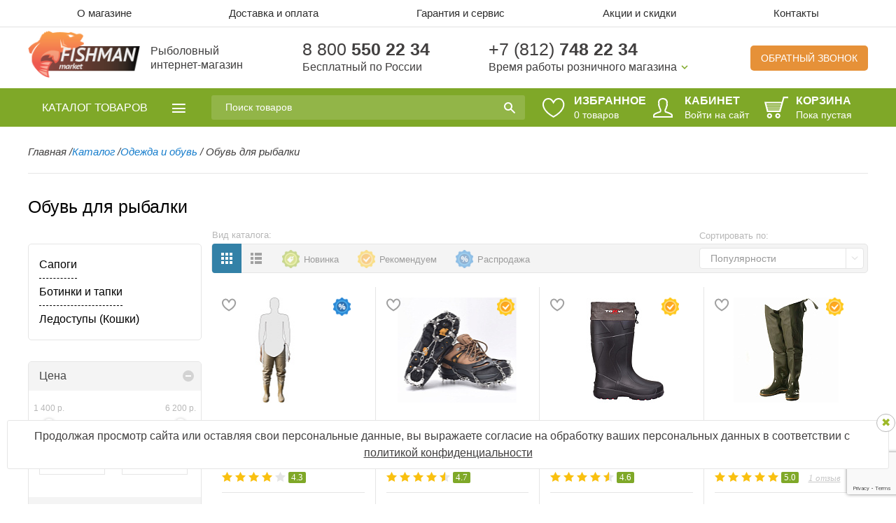

--- FILE ---
content_type: text/html; charset=UTF-8
request_url: https://fishman-market.ru/catalog/odezhda-i-obuv/obuv-dlya-rybalki/
body_size: 31029
content:
<!DOCTYPE html>
<!--[if lt IE 7 ]> <html class="no-js ie6" lang="en"> <![endif]-->
<!--[if IE 7 ]>    <html class="no-js ie7" lang="en"> <![endif]-->
<!--[if IE 8 ]>    <html class="no-js ie8" lang="en"> <![endif]-->
<!--[if (gte IE 9)|!(IE)]> <html class="no-js" lang="en"> <![endif]-->
<html>
<head>
<!-- Адаптируем страницу для мобильных устройств -->
 <meta name="viewport" content="width=1000, maximum-scale=2.0" />
    <!--[if IE]>
    <meta http-equiv="X-UA-Compatible" content="IE=edge,chrome=1"/>
    <![endif]-->
    <title>Качественная обувь для рыбалки - купить с доставкой по СПб</title>

    <!-- Адаптируем страницу для мобильных устройств -->
    <meta name="viewport" content="width=device-width, initial-scale=1.0, maximum-scale=1, user-scalable=no"/>
    
    <!-- Традиционная иконка сайта, размер 16x16, прозрачность поддерживается. Рекомендуемый формат: .ico -->
    <link rel="shortcut icon" href="/local/templates/catsel/fav.ico" />
    
    <!-- Иконка сайта для устройств от Apple, рекомендуемый размер 114x114, прозрачность не поддерживается -->
    <link rel="apple-touch-icon" href="/local/templates/catsel/apple-touch-icon.png" />
    	<!-- Подключаем файлы стилей -->

    <link rel="shortcut icon" href="/favicon.svg" />
                                                                    	
    <meta http-equiv="Content-Type" content="text/html; charset=UTF-8" />
<meta name="robots" content="index, follow" />
<meta name="keywords" content="купить обувь для рыбалки, обувь для рыбалки цена, недорогая обувь для рыбалки, виды обуви для рыбалки, качественная одежда и обувь для рыбалки" />
<meta name="description" content="В нашем магазине можно не только купить качественную обувь для рыбалки, но и подобрать лучшее решение по подходящей для вас цене. Наша одежда для рыбалки станет не только полезным средством для рыбалки, но и поможет вам чувствовать себя уверенно и комфортно!" />







		<noscript><img src="https://vk.com/rtrg?p=VK-RTRG-497135-hwaBs" style="position:fixed; left:-999px;" alt=""/></noscript>
		    <!--[if lte IE 8 ]>
        <link rel="stylesheet" href="/local/templates/catsel/styles/ie.css" media="screen">
    <![endif]-->

    <!--youtube player's API -->

	<style>
	.loader {
		position: fixed;
		width: 100%;
		height: 100%;
		background: #fff;
		z-index: 999999999;
	}
	.loader img {
		position: absolute;
		top: 50%;
		display: block;
		left: 50%;
		margin-left: -32px;
		margin-top: -32px;
	}
	</style>

	
	<meta property="og:title" content="Рыболовный интернет-магазин Fishman-Market - купить рыболовные товары в СПб с доставкой по России">
	<meta property="og:description" content="Рыболовный магазин Fishman-Market — купить товары для рыбалки и активного отдыха в Санкт-Петербурге, ✓огромный каталог рыболовных товаров, ✓высокое качество, ✓доставка по России ☎ 8 800 550 22 34">
	<meta property="og:image" content="https://fishman-market.ru/local/templates/.default/images/logo-new.png">
	<meta property="og:type" content="WebSite">
	<meta property="og:url" content="https://fishman-market.ru/">
	<meta property="og:site_name" content="Рыболовный интернет-магазин Fishman-Market.ru">
	<meta name="geo.placename" content="Санкт-Петербург, Россия">
	<meta name="geo.position" content="59.986742, 30.293608">
	<meta name="geo.region" content="RU-Санкт-Петербург">
	<meta name="ICBM" content="59.986742, 30.293608">

	<script type="application/ld+json"> 
	{
	  "@context": "http://www.schema.org",
	  "@type": "WebSite",
	  "name": "Рыболовный интернет-магазин Fishman-Market - купить рыболовные товары в СПб с доставкой по России",
	  "url": "https://fishman-market.ru/",
	  "image": "https://fishman-market.ru/local/templates/.default/images/logo-new.png",
	  "description": "Рыболовный магазин Fishman-Market — купить товары для рыбалки и активного отдыха в Санкт-Петербурге, ✓огромный каталог рыболовных товаров, ✓высокое качество, ✓доставка по России ☎ 8 800 550 22 34"
	}
	</script>
	<link rel="stylesheet" href="https://cdnjs.cloudflare.com/ajax/libs/owl-carousel/1.3.3/owl.carousel.css" integrity="sha512-RWhcC19d8A3vE7kpXq6Ze4GcPfGe3DQWuenhXAbcGiZOaqGojLtWwit1eeM9jLGHFv8hnwpX3blJKGjTsf2HxQ==" crossorigin="anonymous" referrerpolicy="no-referrer" />
	<link rel="stylesheet" href="https://cdnjs.cloudflare.com/ajax/libs/owl-carousel/1.3.3/owl.theme.css" integrity="sha512-itF/9I/NigY9u4ukjw9s7/kG6SC7LJ5Q4pRNMnTbGZAsO4/RSUelfVuYBk8AkSk23qEcucIqdUlzzpy2qf7jGg==" crossorigin="anonymous" referrerpolicy="no-referrer" />

	<!--Убираем get парамтеры через rel canonical для карточки товара-->
	
	<!--Убираем get парамтеры через rel canonical для раздела каталога-->
	
            <link rel='canonical' href='https://fishman-market.ru/catalog/odezhda-i-obuv/obuv-dlya-rybalki/'>
    
	
</head>
<body class="basic adaptive adaptive">
<div class="loader" id="loader"><img src="/upload/loader.gif"></div>
<div id="panel"></div>
<header class="h ">
    <div class="h-topmenu js-topmenu-wrap">
        <div class="wrapper">
        <div class="h-topmenu-list js-topmenu-block" itemscope itemtype="http://www.schema.org/SiteNavigationElement">
    <a href="#" class="h-topmenu-close js-topmenu-close"></a>
            <div itemprop="name" class="h-topmenu-item topmenu-about">
            <a itemprop="url" href="/about/">О магазине</a>
        </div>
            <div itemprop="name" class="h-topmenu-item topmenu-delivery">
            <a itemprop="url" href="/delivery/">Доставка и оплата</a>
        </div>
            <div itemprop="name" class="h-topmenu-item topmenu-sales">
            <a itemprop="url" href="/guarantee/">Гарантия и сервис</a>
        </div>
            <div itemprop="name" class="h-topmenu-item topmenu-sales">
            <a itemprop="url" href="/actions/">Акции и скидки</a>
        </div>
            <div itemprop="name" class="h-topmenu-item topmenu-contacts">
            <a itemprop="url" href="/contacts/">Контакты</a>
        </div>
    </div>
        </div>
    </div>

    <div class="h-content">
        <div class="wrapper">
            <div class="h-content-item">
                <a href="/" title="Интернет-магазин рыболовных товаров" class="h-logo">
                    <img src="/local/templates/.default/images/logo-new.png" alt="fishman-market — все для рыбалки и активного отдыха" title="">                    <span class="logo-text">Рыболовный <br/> интернет-магазин</span>
                </a>
            </div>
            <div class="h-content-item for-h-phone-first">
                <span class="h-phone"><a href="tel:88005502234" class="h-phone">8 800 <strong>550 22 34</strong></a></span>
                <span class="h-note">Бесплатный по России</span>
            </div>
            <div class="h-content-item for-h-phone-second">
                <span class="h-phone"><a href="tel:+78127482234" class="h-phone">+7 (812) <strong>748 22 34</strong></a></span>
                <div class="h-working">
                    <a href="#" class="h-working-link">Время работы розничного магазина</a>
<div class="h-working-block">
	<div class="h-working-item">
		<div class="h-working-days">
			понедельник-пятница
		</div>
		<div class="h-working-hours">
			10 <sup>00</sup> - 19 <sup>00</sup>
		</div>
	</div>
	<div class="h-working-item">
		<div class="h-working-days">
			суббота-воскресенье
		</div>
		<div class="h-working-hours">
			10 <sup>00</sup> - 17&nbsp;<sup>00</sup>
		</div>
	</div>
</div>
<br>                </div>
            </div>
            <div class="h-content-item for-h-callback">
                <a href="#" class="h-callback">Обратный звонок</a>
            </div>
        </div>
    </div>

    <div class="h-panel">
        <div class="wrapper">
            <div class="h-panel-search js-mobile-search-wrap">
                    <div class="h-search js-mobile-search-block" id="title-search">
        <form action="/search/index.php" autocomplete="off">
            <input placeholder="Поиск товаров" id="title-search-input" type="text" name="q" value="" autocomplete="off" />
            <button class="" type="submit" name="s"></button>
        </form>
    </div>
    <a href="#" class="mobile-search-link js-mobile-search-link"></a>
            </div>
            <div class="h-dashboard">

				
				<div class="h-dashboard-item js-favorites">
					<a href="/personal/favorites/" class="h-panel-link">
						<svg width="32" height="28" viewBox="0 0 32 28" fill="none" xmlns="http://www.w3.org/2000/svg">
							<path d="M14.8143 5.11117L15.6691 6.51954L16.524 5.11124C18.4654 1.91314 21.0887 0.820019 23.4524 1.02399C25.865 1.23219 28.1748 2.80344 29.413 5.27351C30.6375 7.71624 30.8308 11.091 28.8678 14.9004C26.937 18.6473 22.9019 22.8359 15.6692 26.8586C8.43693 22.836 4.40208 18.6474 2.47147 14.9005C0.508611 11.0911 0.701969 7.71626 1.92648 5.27344C3.1647 2.80327 5.47435 1.23199 7.88682 1.02379C10.2502 0.819824 12.8732 1.91293 14.8143 5.11117Z" stroke="white" stroke-width="2"></path>
						</svg>
						<span class="h-panel-title">Избранное</span>
						<span class="h-panel-note h-panel-note--favorites">
							<span class="is-md-visible"><span class="js-favorites-counter">0</span><span class="js-favorites-text"> товаров</span></span>
							<span class="is-md-hidden"><span class="js-favorites-counter">0</span></span>
						</span>
					</a>
				</div>


                <div class="h-dashboard-item">
                                            <a href="/login/" class="h-panel-link">
                            <i class="h-panel-icon icon-user"></i>
                            <span class="h-panel-title">Кабинет</span>
                        </a>
                        <a href="/login/" class="h-panel-loglink">Войти на сайт</a>
                                    </div>
                <div class="h-dashboard-item">
                    <div class="cart-fixed" id="cartFixed">
                        <a href="/personal/cart/" class="h-panel-link">
    <i class="h-panel-icon icon-cart"></i>
    <span class="h-panel-title">Корзина</span>
                    <span class="h-panel-note empty">Пока пустая</span>
    </a>                    </div>
                </div>
            </div>
        </div>
    </div>
</header>
<section class="wrapper wrapper-with-padding">
            
<nav id="sCatalogue" class="s-catalogue s-catalogue-hover js-drop-catalogue-wrap" itemscope itemtype="http://www.schema.org/SiteNavigationElement">
	<a href="/catalog/" class="s-catalogue-link js-drop-catalogue-link">
		<span>Каталог <small>товаров</small></span>
	</a>
	<div class="nav-menu js-drop-catalogue-block" itemprop="about" itemscope itemtype="http://schema.org/ItemList">
																<div itemscope itemtype="http://schema.org/ItemList" itemprop="itemListElement" class="nav-menu-item">
					<a itemprop="url" href="/catalog/tovary-dlya-morskoy-rybalki/" class="nav-menu-link">
						Товары для морской рыбалки <i>(458)</i>					</a>
																			
								                <meta itemprop="name" content="Товары для морской рыбалки" />
                <div class="nav-submenu nav-submenu-twocols">
					<div class="nav-submenu-left">
										<div itemprop="itemListElement" class="nav-submenu-item">
					<a itemprop="url" href="/catalog/tovary-dlya-morskoy-rybalki/morskie-udilishcha/">Морские удилища <i>(68)</i></a>
				</div>
			
															<div itemprop="itemListElement" class="nav-submenu-item">
					<a itemprop="url" href="/catalog/tovary-dlya-morskoy-rybalki/katushki-dlya-morskoy-rybalki/">Катушки для морской рыбалки <i>(62)</i></a>
				</div>
			
															<div itemprop="itemListElement" class="nav-submenu-item">
					<a itemprop="url" href="/catalog/tovary-dlya-morskoy-rybalki/morskie-primanki/">Морские приманки <i>(252)</i></a>
				</div>
			
															<div itemprop="itemListElement" class="nav-submenu-item">
					<a itemprop="url" href="/catalog/tovary-dlya-morskoy-rybalki/morskie-shnury/">Морские шнуры <i>(34)</i></a>
				</div>
			
															<div itemprop="itemListElement" class="nav-submenu-item">
					<a itemprop="url" href="/catalog/tovary-dlya-morskoy-rybalki/morskaya-furnitura/">Морская фурнитура <i>(34)</i></a>
				</div>
			
															<div itemprop="itemListElement" class="nav-submenu-item">
					<a itemprop="url" href="/catalog/tovary-dlya-morskoy-rybalki/dopolnitelnoe-osnashchenie/">Дополнительное оснащение <i>(9)</i></a>
				</div>
			
												</div>
				                                        					<div class="nav-submenu-right">
						<div class="results-card-label">Товар дня</div>
						<div class="results-item results-card">
							<div class="results-img-wrap">
								<a href="/katushka-silovaya-stinger-powerage-sw-4500/">
									<img class="lazyload" data-src="/upload/resize_cache/iblock/872/150_150_1/l0i6ep00uuppcpgnc1a6caow7ydyj5i4.jpg" alt="" />
								</a>
								<button class="results-item__favorites favor menu-icon-favorites" data-item="50190">
									<span class="icon-favorites">
										<svg class="icon-favorites__svg" width="21" height="18" viewBox="0 0 21 18" fill="none" xmlns="http://www.w3.org/2000/svg">
											<path d="M9.2182 3.47105L10.073 4.87942L10.9279 3.47113C12.1138 1.51764 13.6769 0.895965 15.0458 1.0141C16.4638 1.13647 17.8444 2.0646 18.5891 3.55016C19.3201 5.00838 19.4555 7.0572 18.2404 9.41523C17.0567 11.7124 14.5737 14.323 10.0731 16.857C5.5727 14.3231 3.0899 11.7125 1.90628 9.41533C0.691274 7.05729 0.826732 5.0084 1.55773 3.55011C2.30243 2.06448 3.68295 1.13634 5.10081 1.01397C6.46959 0.895842 8.03252 1.51749 9.2182 3.47105Z" stroke-width="2"></path>
										</svg>
										<span class="icon-favorites__line"></span>
										<span class="icon-favorites__line"></span>
										<span class="icon-favorites__line"></span>
										<span class="icon-favorites__line"></span>
										<span class="icon-favorites__line"></span>
										<span class="icon-favorites__line"></span>
										<span class="icon-favorites__line"></span>
										<span class="icon-favorites__line"></span>
									</span>
								</button>
							</div>
							<div class="results-details-wrap">
								<a href="/katushka-silovaya-stinger-powerage-sw-4500/" class="title truncate-text" title="">
                                    Катушка силовая Stinger PowerAge SW 4500								</a>
								<div class="rating-module">
									<div class="star-panel">
                                        <div class="stars">
                                            <ul>
                                                                                                    <li></li>
                                                    <li></li>
                                                    <li></li>
                                                    <li></li>
                                                    <li class="empty"></li>
                                                                                            </ul>
                                            <span class="assessmentNumber">4.3</span>
                                        </div>
									</div>
                                    								</div>
							</div>
							<div class="results-key-panel">
								<div class="cost-wrap">
									<div class="cell">
                                                                                    <div class="old-cost">10 250 руб.</div>
                                                                                <div class="reg-cost">7850 руб.</div>
									</div>
									<div class="cell">
                                                                                                                                    <button id="catalog_add2cart_link_ofrs_61744" data-href="/catalog/zimniy-katalog/primanki-zimnie/ratliny-dlya-zimney-rybalki-viby/?action=ADD2BASKET&amp;id=61744" class="btn btn-green btn-cart added-item-popup-link" onclick="addToCart(this, 'catalog_list_image_61744', 'list', ''); yaCounter15047275.reachGoal('fishman-addcart'); return true;"></button>
                                                                                    									</div>
								</div>
							</div>
						</div>
					</div>
													</div>
										</div>				<div itemscope itemtype="http://schema.org/ItemList" itemprop="itemListElement" class="nav-menu-item">
					<a itemprop="url" href="/catalog/snasti-dlya-trollinga/" class="nav-menu-link">
						Снасти для троллинга <i>(219)</i>					</a>
																			
								                <meta itemprop="name" content="Снасти для троллинга" />
                <div class="nav-submenu nav-submenu-twocols">
					<div class="nav-submenu-left">
										<div itemprop="itemListElement" class="nav-submenu-item">
					<a itemprop="url" href="/catalog/snasti-dlya-trollinga/trollingovye-udilishcha/">Троллинговые удилища <i>(27)</i></a>
				</div>
			
															<div itemprop="itemListElement" class="nav-submenu-item">
					<a itemprop="url" href="/catalog/snasti-dlya-trollinga/katushki-dlya-trollinga/">Катушки для троллинга <i>(24)</i></a>
				</div>
			
															<div itemprop="itemListElement" class="nav-submenu-item">
					<a itemprop="url" href="/catalog/snasti-dlya-trollinga/daunriggery/">Даунриггеры <i>(16)</i></a>
				</div>
			
															<div itemprop="itemListElement" class="nav-submenu-item">
					<a itemprop="url" href="/catalog/snasti-dlya-trollinga/komplektuyushchie-i-aksessuary-dlya-daunriggerov/">Комплектующие и аксессуары для даунриггеров <i>(30)</i></a>
				</div>
			
															<div itemprop="itemListElement" class="nav-submenu-item">
					<a itemprop="url" href="/catalog/snasti-dlya-trollinga/planernye-katushki-bloki-i-shnury/">Планерные катушки, блоки и шнуры <i>(13)</i></a>
				</div>
			
															<div itemprop="itemListElement" class="nav-submenu-item">
					<a itemprop="url" href="/catalog/snasti-dlya-trollinga/fleshery-dlya-trollinga/">Флешеры для троллинга <i>(30)</i></a>
				</div>
			
															<div itemprop="itemListElement" class="nav-submenu-item">
					<a itemprop="url" href="/catalog/snasti-dlya-trollinga/planery/">Планеры <i>(17)</i></a>
				</div>
			
															<div itemprop="itemListElement" class="nav-submenu-item">
					<a itemprop="url" href="/catalog/snasti-dlya-trollinga/trollingovye-klipsy/">Троллинговые клипсы <i>(16)</i></a>
				</div>
			
															<div itemprop="itemListElement" class="nav-submenu-item">
					<a itemprop="url" href="/catalog/snasti-dlya-trollinga/dayvery-i-zaglubiteli/">Дайверы и заглубители <i>(15)</i></a>
				</div>
			
															<div itemprop="itemListElement" class="nav-submenu-item">
					<a itemprop="url" href="/catalog/snasti-dlya-trollinga/derzhateli-udilishch/">Держатели удилищ <i>(31)</i></a>
				</div>
			
												</div>
				                                        					<div class="nav-submenu-right">
						<div class="results-card-label">Товар дня</div>
						<div class="results-item results-card">
							<div class="results-img-wrap">
								<a href="/planernaya-katushka-dlya-trollinga-plastik-komplekt-2sht/">
									<img class="lazyload" data-src="/upload/resize_cache/iblock/ee1/150_150_1/roflrec2ytyk4qbq3g2d1pakxa5q4vcl.jpg" alt="" />
								</a>
								<button class="results-item__favorites favor menu-icon-favorites" data-item="146815">
									<span class="icon-favorites">
										<svg class="icon-favorites__svg" width="21" height="18" viewBox="0 0 21 18" fill="none" xmlns="http://www.w3.org/2000/svg">
											<path d="M9.2182 3.47105L10.073 4.87942L10.9279 3.47113C12.1138 1.51764 13.6769 0.895965 15.0458 1.0141C16.4638 1.13647 17.8444 2.0646 18.5891 3.55016C19.3201 5.00838 19.4555 7.0572 18.2404 9.41523C17.0567 11.7124 14.5737 14.323 10.0731 16.857C5.5727 14.3231 3.0899 11.7125 1.90628 9.41533C0.691274 7.05729 0.826732 5.0084 1.55773 3.55011C2.30243 2.06448 3.68295 1.13634 5.10081 1.01397C6.46959 0.895842 8.03252 1.51749 9.2182 3.47105Z" stroke-width="2"></path>
										</svg>
										<span class="icon-favorites__line"></span>
										<span class="icon-favorites__line"></span>
										<span class="icon-favorites__line"></span>
										<span class="icon-favorites__line"></span>
										<span class="icon-favorites__line"></span>
										<span class="icon-favorites__line"></span>
										<span class="icon-favorites__line"></span>
										<span class="icon-favorites__line"></span>
									</span>
								</button>
							</div>
							<div class="results-details-wrap">
								<a href="/planernaya-katushka-dlya-trollinga-plastik-komplekt-2sht/" class="title truncate-text" title="">
                                    Планерная катушка для троллинга (пластик) - комплект 2шт								</a>
								<div class="rating-module">
									<div class="star-panel">
                                        <div class="stars">
                                            <ul>
                                                                                                    <li></li>
                                                    <li></li>
                                                    <li></li>
                                                    <li></li>
                                                    <li class="half-empty"></li>
                                                                                            </ul>
                                            <span class="assessmentNumber">4.6</span>
                                        </div>
									</div>
                                    								</div>
							</div>
							<div class="results-key-panel">
								<div class="cost-wrap">
									<div class="cell">
                                                                                    <div class="old-cost">15 900 руб.</div>
                                                                                <div class="reg-cost">12800 руб.</div>
									</div>
									<div class="cell">
                                                                                                                                    <button id="catalog_add2cart_link_ofrs_146825" data-href="/catalog/zimniy-katalog/primanki-zimnie/ratliny-dlya-zimney-rybalki-viby/?action=ADD2BASKET&amp;id=146825" class="btn btn-green btn-cart added-item-popup-link" onclick="addToCart(this, 'catalog_list_image_146825', 'list', ''); yaCounter15047275.reachGoal('fishman-addcart'); return true;"></button>
                                                                                    									</div>
								</div>
							</div>
						</div>
					</div>
													</div>
										</div>				<div itemscope itemtype="http://schema.org/ItemList" itemprop="itemListElement" class="nav-menu-item">
					<a itemprop="url" href="/catalog/zimniy-katalog/" class="nav-menu-link">
						Зимний каталог <i>(2575)</i>					</a>
																			
								                <meta itemprop="name" content="Зимний каталог" />
                <div class="nav-submenu nav-submenu-twocols">
					<div class="nav-submenu-left">
										<div itemprop="itemListElement" class="nav-submenu-item">
					<a itemprop="url" href="/catalog/zimniy-katalog/ledobury/">Ледобуры <i>(176)</i></a>
				</div>
			
															<div itemprop="itemListElement" class="nav-submenu-item">
					<a itemprop="url" href="/catalog/zimniy-katalog/motoledobury-i-elektroledobury/">Мотоледобуры и электроледобуры <i>(28)</i></a>
				</div>
			
															<div itemprop="itemListElement" class="nav-submenu-item">
					<a itemprop="url" href="/catalog/zimniy-katalog/zimnie-palatki/">Зимние палатки <i>(50)</i></a>
				</div>
			
															<div itemprop="itemListElement" class="nav-submenu-item">
					<a itemprop="url" href="/catalog/zimniy-katalog/zherlitsy/">Жерлицы <i>(23)</i></a>
				</div>
			
															<div itemprop="itemListElement" class="nav-submenu-item">
					<a itemprop="url" href="/catalog/zimniy-katalog/zimnie-udochki/">Зимние удочки <i>(104)</i></a>
				</div>
			
															<div itemprop="itemListElement" class="nav-submenu-item">
					<a itemprop="url" href="/catalog/zimniy-katalog/zimnie-yashchiki/">Зимние ящики <i>(25)</i></a>
				</div>
			
															<div itemprop="itemListElement" class="nav-submenu-item">
					<a itemprop="url" href="/catalog/zimniy-katalog/zimnie-ekholoty/">Зимние эхолоты <i>(11)</i></a>
				</div>
			
															<div itemprop="itemListElement" class="nav-submenu-item">
					<a itemprop="url" href="/catalog/zimniy-katalog/zimnie-bagry-i-bagoriki/">Зимние багры и багорики <i>(10)</i></a>
				</div>
			
															<div itemprop="itemListElement" class="nav-submenu-item">
					<a itemprop="url" href="/catalog/zimniy-katalog/zimnie-katushki/">Зимние катушки <i>(39)</i></a>
				</div>
			
															<div itemprop="itemListElement" class="nav-submenu-item">
					<a itemprop="url" href="/catalog/zimniy-katalog/primanki-zimnie/">Приманки зимние <i>(2016)</i></a>
				</div>
			
															<div itemprop="itemListElement" class="nav-submenu-item">
					<a itemprop="url" href="/catalog/zimniy-katalog/cherpaki-dlya-rybalki/">Черпаки для рыбалки <i>(22)</i></a>
				</div>
			
															<div itemprop="itemListElement" class="nav-submenu-item">
					<a itemprop="url" href="/catalog/zimniy-katalog/zimnyaya-leska-i-zimnyaya-pletenka/">Зимняя леска и зимняя плетенка <i>(33)</i></a>
				</div>
			
															<div itemprop="itemListElement" class="nav-submenu-item">
					<a itemprop="url" href="/catalog/zimniy-katalog/rybolovnye-sani-volokushi/">Рыболовные сани волокуши <i>(11)</i></a>
				</div>
			
															<div itemprop="itemListElement" class="nav-submenu-item">
					<a itemprop="url" href="/catalog/zimniy-katalog/peshni-i-pily-dlya-rybalki/">Пешни и пилы для рыбалки <i>(7)</i></a>
				</div>
			
															<div itemprop="itemListElement" class="nav-submenu-item">
					<a itemprop="url" href="/catalog/zimniy-katalog/aksessuary-dlya-zimney-rybalki/">Аксессуары для зимней рыбалки <i>(21)</i></a>
				</div>
			
												</div>
				                                        					<div class="nav-submenu-right">
						<div class="results-card-label">Товар дня</div>
						<div class="results-item results-card">
							<div class="results-img-wrap">
								<a href="/zimnyaya-blesna-nils-master-raptor-90mm-18gr-592/">
									<img class="lazyload" data-src="/upload/resize_cache/iblock/cf6/150_150_1/if2jqx2o7owfqa5fihlg9hmx9mzyg1rz.jpg" alt="" />
								</a>
								<button class="results-item__favorites favor menu-icon-favorites" data-item="43759">
									<span class="icon-favorites">
										<svg class="icon-favorites__svg" width="21" height="18" viewBox="0 0 21 18" fill="none" xmlns="http://www.w3.org/2000/svg">
											<path d="M9.2182 3.47105L10.073 4.87942L10.9279 3.47113C12.1138 1.51764 13.6769 0.895965 15.0458 1.0141C16.4638 1.13647 17.8444 2.0646 18.5891 3.55016C19.3201 5.00838 19.4555 7.0572 18.2404 9.41523C17.0567 11.7124 14.5737 14.323 10.0731 16.857C5.5727 14.3231 3.0899 11.7125 1.90628 9.41533C0.691274 7.05729 0.826732 5.0084 1.55773 3.55011C2.30243 2.06448 3.68295 1.13634 5.10081 1.01397C6.46959 0.895842 8.03252 1.51749 9.2182 3.47105Z" stroke-width="2"></path>
										</svg>
										<span class="icon-favorites__line"></span>
										<span class="icon-favorites__line"></span>
										<span class="icon-favorites__line"></span>
										<span class="icon-favorites__line"></span>
										<span class="icon-favorites__line"></span>
										<span class="icon-favorites__line"></span>
										<span class="icon-favorites__line"></span>
										<span class="icon-favorites__line"></span>
									</span>
								</button>
							</div>
							<div class="results-details-wrap">
								<a href="/zimnyaya-blesna-nils-master-raptor-90mm-18gr-592/" class="title truncate-text" title="">
                                    Зимняя блесна Nils Master Raptor 90мм/18гр 592								</a>
								<div class="rating-module">
									<div class="star-panel">
                                        <div class="stars">
                                            <ul>
                                                                                                    <li></li>
                                                    <li></li>
                                                    <li></li>
                                                    <li></li>
                                                    <li class="empty"></li>
                                                                                            </ul>
                                            <span class="assessmentNumber">4.3</span>
                                        </div>
									</div>
                                    								</div>
							</div>
							<div class="results-key-panel">
								<div class="cost-wrap">
									<div class="cell">
                                                                                    <div class="old-cost">1 469 руб.</div>
                                                                                <div class="reg-cost">590 руб.</div>
									</div>
									<div class="cell">
                                                                                                                                    <button id="catalog_add2cart_link_ofrs_66830" data-href="/catalog/zimniy-katalog/primanki-zimnie/ratliny-dlya-zimney-rybalki-viby/?action=ADD2BASKET&amp;id=66830" class="btn btn-green btn-cart added-item-popup-link" onclick="addToCart(this, 'catalog_list_image_66830', 'list', ''); yaCounter15047275.reachGoal('fishman-addcart'); return true;"></button>
                                                                                    									</div>
								</div>
							</div>
						</div>
					</div>
													</div>
										</div>				<div itemscope itemtype="http://schema.org/ItemList" itemprop="itemListElement" class="nav-menu-item">
					<a itemprop="url" href="/catalog/udilishcha/" class="nav-menu-link">
						Удилища <i>(1290)</i>					</a>
																			
								                <meta itemprop="name" content="Удилища" />
                <div class="nav-submenu nav-submenu-twocols">
					<div class="nav-submenu-left">
										<div itemprop="itemListElement" class="nav-submenu-item">
					<a itemprop="url" href="/catalog/udilishcha/spinningi/">Спиннинги <i>(989)</i></a>
				</div>
			
															<div itemprop="itemListElement" class="nav-submenu-item">
					<a itemprop="url" href="/catalog/udilishcha/kastingovye-udilishcha/">Кастинговые удилища <i>(49)</i></a>
				</div>
			
															<div itemprop="itemListElement" class="nav-submenu-item">
					<a itemprop="url" href="/catalog/udilishcha/fidernye-udilishcha/">Фидерные удилища <i>(112)</i></a>
				</div>
			
															<div itemprop="itemListElement" class="nav-submenu-item">
					<a itemprop="url" href="/catalog/udilishcha/poplavochnye-udilishcha/">Поплавочные удилища <i>(104)</i></a>
				</div>
			
															<div itemprop="itemListElement" class="nav-submenu-item">
					<a itemprop="url" href="/catalog/udilishcha/detskie-udochki-i-nabory/">Детские удочки и наборы <i>(36)</i></a>
				</div>
			
												</div>
				                                        					<div class="nav-submenu-right">
						<div class="results-card-label">Товар дня</div>
						<div class="results-item results-card">
							<div class="results-img-wrap">
								<a href="/spinning-stinger-projerk-532h-1-60m-15-60gr/">
									<img class="lazyload" data-src="/upload/resize_cache/iblock/76b/150_150_1/vpanekm59utmob3y9t8j4mw19de4liw2.jpg" alt="" />
								</a>
								<button class="results-item__favorites favor menu-icon-favorites" data-item="56484">
									<span class="icon-favorites">
										<svg class="icon-favorites__svg" width="21" height="18" viewBox="0 0 21 18" fill="none" xmlns="http://www.w3.org/2000/svg">
											<path d="M9.2182 3.47105L10.073 4.87942L10.9279 3.47113C12.1138 1.51764 13.6769 0.895965 15.0458 1.0141C16.4638 1.13647 17.8444 2.0646 18.5891 3.55016C19.3201 5.00838 19.4555 7.0572 18.2404 9.41523C17.0567 11.7124 14.5737 14.323 10.0731 16.857C5.5727 14.3231 3.0899 11.7125 1.90628 9.41533C0.691274 7.05729 0.826732 5.0084 1.55773 3.55011C2.30243 2.06448 3.68295 1.13634 5.10081 1.01397C6.46959 0.895842 8.03252 1.51749 9.2182 3.47105Z" stroke-width="2"></path>
										</svg>
										<span class="icon-favorites__line"></span>
										<span class="icon-favorites__line"></span>
										<span class="icon-favorites__line"></span>
										<span class="icon-favorites__line"></span>
										<span class="icon-favorites__line"></span>
										<span class="icon-favorites__line"></span>
										<span class="icon-favorites__line"></span>
										<span class="icon-favorites__line"></span>
									</span>
								</button>
							</div>
							<div class="results-details-wrap">
								<a href="/spinning-stinger-projerk-532h-1-60m-15-60gr/" class="title truncate-text" title="">
                                    Спиннинг Stinger ProJerk 532H 1,60m 15-60gr								</a>
								<div class="rating-module">
									<div class="star-panel">
                                        <div class="stars">
                                            <ul>
                                                                                                    <li></li>
                                                    <li></li>
                                                    <li></li>
                                                    <li></li>
                                                    <li class="empty"></li>
                                                                                            </ul>
                                            <span class="assessmentNumber">4.3</span>
                                        </div>
									</div>
                                    								</div>
							</div>
							<div class="results-key-panel">
								<div class="cost-wrap">
									<div class="cell">
                                                                                    <div class="old-cost">3 600 руб.</div>
                                                                                <div class="reg-cost">2550 руб.</div>
									</div>
									<div class="cell">
                                                                                                                                    <button id="catalog_add2cart_link_ofrs_63909" data-href="/catalog/zimniy-katalog/primanki-zimnie/ratliny-dlya-zimney-rybalki-viby/?action=ADD2BASKET&amp;id=63909" class="btn btn-green btn-cart added-item-popup-link" onclick="addToCart(this, 'catalog_list_image_63909', 'list', ''); yaCounter15047275.reachGoal('fishman-addcart'); return true;"></button>
                                                                                    									</div>
								</div>
							</div>
						</div>
					</div>
													</div>
										</div>				<div itemscope itemtype="http://schema.org/ItemList" itemprop="itemListElement" class="nav-menu-item">
					<a itemprop="url" href="/catalog/rybolovnye-katushki/" class="nav-menu-link">
						Рыболовные катушки <i>(662)</i>					</a>
																			
								                <meta itemprop="name" content="Рыболовные катушки" />
                <div class="nav-submenu nav-submenu-twocols">
					<div class="nav-submenu-left">
										<div itemprop="itemListElement" class="nav-submenu-item">
					<a itemprop="url" href="/catalog/rybolovnye-katushki/bezynertsionnye-katushki/">Безынерционные катушки <i>(519)</i></a>
				</div>
			
															<div itemprop="itemListElement" class="nav-submenu-item">
					<a itemprop="url" href="/catalog/rybolovnye-katushki/multiplikatornye-katushki/">Мультипликаторные катушки <i>(11)</i></a>
				</div>
			
															<div itemprop="itemListElement" class="nav-submenu-item">
					<a itemprop="url" href="/catalog/rybolovnye-katushki/provodochnye-katushki/">Проводочные катушки <i>(12)</i></a>
				</div>
			
															<div itemprop="itemListElement" class="nav-submenu-item">
					<a itemprop="url" href="/catalog/rybolovnye-katushki/rybolovnye-katushki-shimano/">Рыболовные катушки Shimano </a>
				</div>
			
															<div itemprop="itemListElement" class="nav-submenu-item">
					<a itemprop="url" href="/catalog/rybolovnye-katushki/dopolnitelnye-shpuli/">Дополнительные шпули <i>(120)</i></a>
				</div>
			
												</div>
				                                        					<div class="nav-submenu-right">
						<div class="results-card-label">Товар дня</div>
						<div class="results-item results-card">
							<div class="results-img-wrap">
								<a href="/katushka-profire-ns-2000/">
									<img class="lazyload" data-src="/upload/resize_cache/iblock/7a8/150_150_1/mdpf2kinfw4trnop06g8o8s590qgcenc.jpg" alt="" />
								</a>
								<button class="results-item__favorites favor menu-icon-favorites" data-item="585149">
									<span class="icon-favorites">
										<svg class="icon-favorites__svg" width="21" height="18" viewBox="0 0 21 18" fill="none" xmlns="http://www.w3.org/2000/svg">
											<path d="M9.2182 3.47105L10.073 4.87942L10.9279 3.47113C12.1138 1.51764 13.6769 0.895965 15.0458 1.0141C16.4638 1.13647 17.8444 2.0646 18.5891 3.55016C19.3201 5.00838 19.4555 7.0572 18.2404 9.41523C17.0567 11.7124 14.5737 14.323 10.0731 16.857C5.5727 14.3231 3.0899 11.7125 1.90628 9.41533C0.691274 7.05729 0.826732 5.0084 1.55773 3.55011C2.30243 2.06448 3.68295 1.13634 5.10081 1.01397C6.46959 0.895842 8.03252 1.51749 9.2182 3.47105Z" stroke-width="2"></path>
										</svg>
										<span class="icon-favorites__line"></span>
										<span class="icon-favorites__line"></span>
										<span class="icon-favorites__line"></span>
										<span class="icon-favorites__line"></span>
										<span class="icon-favorites__line"></span>
										<span class="icon-favorites__line"></span>
										<span class="icon-favorites__line"></span>
										<span class="icon-favorites__line"></span>
									</span>
								</button>
							</div>
							<div class="results-details-wrap">
								<a href="/katushka-profire-ns-2000/" class="title truncate-text" title="">
                                    Катушка ProFire NS 2000								</a>
								<div class="rating-module">
									<div class="star-panel">
                                        <div class="stars">
                                            <ul>
                                                                                                    <li></li>
                                                    <li></li>
                                                    <li></li>
                                                    <li></li>
                                                    <li class="empty"></li>
                                                                                            </ul>
                                            <span class="assessmentNumber">4.3</span>
                                        </div>
									</div>
                                    								</div>
							</div>
							<div class="results-key-panel">
								<div class="cost-wrap">
									<div class="cell">
                                                                                    <div class="old-cost">2 850 руб.</div>
                                                                                <div class="reg-cost">2250 руб.</div>
									</div>
									<div class="cell">
                                                                                                                                    <button id="catalog_add2cart_link_ofrs_585170" data-href="/catalog/zimniy-katalog/primanki-zimnie/ratliny-dlya-zimney-rybalki-viby/?action=ADD2BASKET&amp;id=585170" class="btn btn-green btn-cart added-item-popup-link" onclick="addToCart(this, 'catalog_list_image_585170', 'list', ''); yaCounter15047275.reachGoal('fishman-addcart'); return true;"></button>
                                                                                    									</div>
								</div>
							</div>
						</div>
					</div>
													</div>
										</div>				<div itemscope itemtype="http://schema.org/ItemList" itemprop="itemListElement" class="nav-menu-item">
					<a itemprop="url" href="/catalog/osnastka/" class="nav-menu-link">
						Оснастка <i>(1588)</i>					</a>
																			
								                <meta itemprop="name" content="Оснастка" />
                <div class="nav-submenu nav-submenu-twocols">
					<div class="nav-submenu-left">
										<div itemprop="itemListElement" class="nav-submenu-item">
					<a itemprop="url" href="/catalog/osnastka/leska/">Леска <i>(237)</i></a>
				</div>
			
															<div itemprop="itemListElement" class="nav-submenu-item">
					<a itemprop="url" href="/catalog/osnastka/pletenye-shnury/">Плетеные шнуры <i>(771)</i></a>
				</div>
			
															<div itemprop="itemListElement" class="nav-submenu-item">
					<a itemprop="url" href="/catalog/osnastka/flyuorokarbonovaya-leska/">Флюорокарбоновая леска <i>(62)</i></a>
				</div>
			
															<div itemprop="itemListElement" class="nav-submenu-item">
					<a itemprop="url" href="/catalog/osnastka/povodki/">Поводки <i>(73)</i></a>
				</div>
			
															<div itemprop="itemListElement" class="nav-submenu-item">
					<a itemprop="url" href="/catalog/osnastka/vertlyugi-s-zastezhkoy/">Вертлюги с застежкой <i>(51)</i></a>
				</div>
			
															<div itemprop="itemListElement" class="nav-submenu-item">
					<a itemprop="url" href="/catalog/osnastka/dzhig-golovki/">Джиг-головки </a>
				</div>
			
															<div itemprop="itemListElement" class="nav-submenu-item">
					<a itemprop="url" href="/catalog/osnastka/rybolovnye-gruzila/">Рыболовные грузила <i>(136)</i></a>
				</div>
			
															<div itemprop="itemListElement" class="nav-submenu-item">
					<a itemprop="url" href="/catalog/osnastka/poplavki/">Поплавки </a>
				</div>
			
															<div itemprop="itemListElement" class="nav-submenu-item">
					<a itemprop="url" href="/catalog/osnastka/bombardy/">Бомбарды </a>
				</div>
			
															<div itemprop="itemListElement" class="nav-submenu-item">
					<a itemprop="url" href="/catalog/osnastka/osnastka-poplavochnaya-i-donnaya/">Оснастка поплавочная и донная <i>(34)</i></a>
				</div>
			
															<div itemprop="itemListElement" class="nav-submenu-item">
					<a itemprop="url" href="/catalog/osnastka/vertlyuzhki-dlya-rybalki/">Вертлюжки для рыбалки <i>(30)</i></a>
				</div>
			
															<div itemprop="itemListElement" class="nav-submenu-item">
					<a itemprop="url" href="/catalog/osnastka/zavodnye-koltsa/">Заводные кольца <i>(24)</i></a>
				</div>
			
															<div itemprop="itemListElement" class="nav-submenu-item">
					<a itemprop="url" href="/catalog/osnastka/zastezhki-rybolovnye/">Застежки рыболовные <i>(38)</i></a>
				</div>
			
															<div itemprop="itemListElement" class="nav-submenu-item">
					<a itemprop="url" href="/catalog/osnastka/kryuchki/">Крючки <i>(132)</i></a>
				</div>
			
												</div>
				                                        					<div class="nav-submenu-right">
						<div class="results-card-label">Товар дня</div>
						<div class="results-item results-card">
							<div class="results-img-wrap">
								<a href="/shnur-stinger-powerage-x8-100m-fl-green-0-24/">
									<img class="lazyload" data-src="/upload/resize_cache/iblock/b4d/150_150_1/r6f1sy9j8g9p098c7iia56i04olgjf2c.jpg" alt="" />
								</a>
								<button class="results-item__favorites favor menu-icon-favorites" data-item="55675">
									<span class="icon-favorites">
										<svg class="icon-favorites__svg" width="21" height="18" viewBox="0 0 21 18" fill="none" xmlns="http://www.w3.org/2000/svg">
											<path d="M9.2182 3.47105L10.073 4.87942L10.9279 3.47113C12.1138 1.51764 13.6769 0.895965 15.0458 1.0141C16.4638 1.13647 17.8444 2.0646 18.5891 3.55016C19.3201 5.00838 19.4555 7.0572 18.2404 9.41523C17.0567 11.7124 14.5737 14.323 10.0731 16.857C5.5727 14.3231 3.0899 11.7125 1.90628 9.41533C0.691274 7.05729 0.826732 5.0084 1.55773 3.55011C2.30243 2.06448 3.68295 1.13634 5.10081 1.01397C6.46959 0.895842 8.03252 1.51749 9.2182 3.47105Z" stroke-width="2"></path>
										</svg>
										<span class="icon-favorites__line"></span>
										<span class="icon-favorites__line"></span>
										<span class="icon-favorites__line"></span>
										<span class="icon-favorites__line"></span>
										<span class="icon-favorites__line"></span>
										<span class="icon-favorites__line"></span>
										<span class="icon-favorites__line"></span>
										<span class="icon-favorites__line"></span>
									</span>
								</button>
							</div>
							<div class="results-details-wrap">
								<a href="/shnur-stinger-powerage-x8-100m-fl-green-0-24/" class="title truncate-text" title="">
                                    Шнур Stinger PowerAge X8 100m Fl.Green 0,24								</a>
								<div class="rating-module">
									<div class="star-panel">
                                        <div class="stars">
                                            <ul>
                                                                                                    <li></li>
                                                    <li></li>
                                                    <li></li>
                                                    <li></li>
                                                    <li class="empty"></li>
                                                                                            </ul>
                                            <span class="assessmentNumber">4.3</span>
                                        </div>
									</div>
                                    								</div>
							</div>
							<div class="results-key-panel">
								<div class="cost-wrap">
									<div class="cell">
                                                                                    <div class="old-cost">1 350 руб.</div>
                                                                                <div class="reg-cost">810 руб.</div>
									</div>
									<div class="cell">
                                                                                                                                    <button id="catalog_add2cart_link_ofrs_64294" data-href="/catalog/zimniy-katalog/primanki-zimnie/ratliny-dlya-zimney-rybalki-viby/?action=ADD2BASKET&amp;id=64294" class="btn btn-green btn-cart added-item-popup-link" onclick="addToCart(this, 'catalog_list_image_64294', 'list', ''); yaCounter15047275.reachGoal('fishman-addcart'); return true;"></button>
                                                                                    									</div>
								</div>
							</div>
						</div>
					</div>
													</div>
										</div>				<div itemscope itemtype="http://schema.org/ItemList" itemprop="itemListElement" class="nav-menu-item">
					<a itemprop="url" href="/catalog/rybolovnye-primanki/" class="nav-menu-link">
						Рыболовные приманки <i>(6866)</i>					</a>
																			
								                <meta itemprop="name" content="Рыболовные приманки" />
                <div class="nav-submenu nav-submenu-twocols">
					<div class="nav-submenu-left">
										<div itemprop="itemListElement" class="nav-submenu-item">
					<a itemprop="url" href="/catalog/rybolovnye-primanki/voblery/">Воблеры <i>(2844)</i></a>
				</div>
			
															<div itemprop="itemListElement" class="nav-submenu-item">
					<a itemprop="url" href="/catalog/rybolovnye-primanki/blesny/">Блесны <i>(1998)</i></a>
				</div>
			
															<div itemprop="itemListElement" class="nav-submenu-item">
					<a itemprop="url" href="/catalog/rybolovnye-primanki/svimbeyty/">Свимбейты <i>(47)</i></a>
				</div>
			
															<div itemprop="itemListElement" class="nav-submenu-item">
					<a itemprop="url" href="/catalog/rybolovnye-primanki/silikonovye-primanki-rezina/">Силиконовые приманки (резина) <i>(1757)</i></a>
				</div>
			
															<div itemprop="itemListElement" class="nav-submenu-item">
					<a itemprop="url" href="/catalog/rybolovnye-primanki/lososevye-mukhi/">Лососевые мухи <i>(5)</i></a>
				</div>
			
															<div itemprop="itemListElement" class="nav-submenu-item">
					<a itemprop="url" href="/catalog/rybolovnye-primanki/poppery-volkery-i-prochie-topvotery/">Попперы <i>(66)</i></a>
				</div>
			
															<div itemprop="itemListElement" class="nav-submenu-item">
					<a itemprop="url" href="/catalog/rybolovnye-primanki/dzherkbeyty/">Джеркбейты <i>(34)</i></a>
				</div>
			
															<div itemprop="itemListElement" class="nav-submenu-item">
					<a itemprop="url" href="/catalog/rybolovnye-primanki/lyagushki-i-myshi-nezatseplyayki/">Лягушки и мыши незацепляйки <i>(15)</i></a>
				</div>
			
															<div itemprop="itemListElement" class="nav-submenu-item">
					<a itemprop="url" href="/catalog/rybolovnye-primanki/forelevye-mormyshki/">Форелевые мормышки <i>(28)</i></a>
				</div>
			
															<div itemprop="itemListElement" class="nav-submenu-item">
					<a itemprop="url" href="/catalog/rybolovnye-primanki/mandula/">Мандула <i>(13)</i></a>
				</div>
			
															<div itemprop="itemListElement" class="nav-submenu-item">
					<a itemprop="url" href="/catalog/rybolovnye-primanki/porolonovye-rybki/">Поролоновые рыбки </a>
				</div>
			
															<div itemprop="itemListElement" class="nav-submenu-item">
					<a itemprop="url" href="/catalog/rybolovnye-primanki/khorvatskoe-yaytso/">Хорватское яйцо <i>(25)</i></a>
				</div>
			
															<div itemprop="itemListElement" class="nav-submenu-item">
					<a itemprop="url" href="/catalog/rybolovnye-primanki/prikormka/">Прикормка <i>(34)</i></a>
				</div>
			
															<div itemprop="itemListElement" class="nav-submenu-item">
					<a itemprop="url" href="/catalog/rybolovnye-primanki/attraktanty/">Аттрактанты и добавки </a>
				</div>
			
												</div>
				                                        					<div class="nav-submenu-right">
						<div class="results-card-label">Товар дня</div>
						<div class="results-item results-card">
							<div class="results-img-wrap">
								<a href="/vobler-stinger-innova-ul-20s-sr-006/">
									<img class="lazyload" data-src="/upload/resize_cache/iblock/14f/150_150_1/wpb2sbrrb8os2t7u1jax0n2qssiyb8vw.jpg" alt="" />
								</a>
								<button class="results-item__favorites favor menu-icon-favorites" data-item="42940">
									<span class="icon-favorites">
										<svg class="icon-favorites__svg" width="21" height="18" viewBox="0 0 21 18" fill="none" xmlns="http://www.w3.org/2000/svg">
											<path d="M9.2182 3.47105L10.073 4.87942L10.9279 3.47113C12.1138 1.51764 13.6769 0.895965 15.0458 1.0141C16.4638 1.13647 17.8444 2.0646 18.5891 3.55016C19.3201 5.00838 19.4555 7.0572 18.2404 9.41523C17.0567 11.7124 14.5737 14.323 10.0731 16.857C5.5727 14.3231 3.0899 11.7125 1.90628 9.41533C0.691274 7.05729 0.826732 5.0084 1.55773 3.55011C2.30243 2.06448 3.68295 1.13634 5.10081 1.01397C6.46959 0.895842 8.03252 1.51749 9.2182 3.47105Z" stroke-width="2"></path>
										</svg>
										<span class="icon-favorites__line"></span>
										<span class="icon-favorites__line"></span>
										<span class="icon-favorites__line"></span>
										<span class="icon-favorites__line"></span>
										<span class="icon-favorites__line"></span>
										<span class="icon-favorites__line"></span>
										<span class="icon-favorites__line"></span>
										<span class="icon-favorites__line"></span>
									</span>
								</button>
							</div>
							<div class="results-details-wrap">
								<a href="/vobler-stinger-innova-ul-20s-sr-006/" class="title truncate-text" title="">
                                    Воблер Stinger Innova UL 20S-SR #006								</a>
								<div class="rating-module">
									<div class="star-panel">
                                        <div class="stars">
                                            <ul>
                                                                                                    <li></li>
                                                    <li></li>
                                                    <li></li>
                                                    <li></li>
                                                    <li class="empty"></li>
                                                                                            </ul>
                                            <span class="assessmentNumber">4.3</span>
                                        </div>
									</div>
                                    								</div>
							</div>
							<div class="results-key-panel">
								<div class="cost-wrap">
									<div class="cell">
                                                                                    <div class="old-cost">220 руб.</div>
                                                                                <div class="reg-cost">160 руб.</div>
									</div>
									<div class="cell">
                                                                                                                                    <button id="catalog_add2cart_link_ofrs_63124" data-href="/catalog/zimniy-katalog/primanki-zimnie/ratliny-dlya-zimney-rybalki-viby/?action=ADD2BASKET&amp;id=63124" class="btn btn-green btn-cart added-item-popup-link" onclick="addToCart(this, 'catalog_list_image_63124', 'list', ''); yaCounter15047275.reachGoal('fishman-addcart'); return true;"></button>
                                                                                    									</div>
								</div>
							</div>
						</div>
					</div>
													</div>
										</div>				<div itemscope itemtype="http://schema.org/ItemList" itemprop="itemListElement" class="nav-menu-item">
					<a itemprop="url" href="/catalog/aksessuary-i-prinadlezhnosti/" class="nav-menu-link">
						Аксессуары и принадлежности <i>(751)</i>					</a>
																			
								                <meta itemprop="name" content="Аксессуары и принадлежности" />
                <div class="nav-submenu nav-submenu-twocols">
					<div class="nav-submenu-left">
										<div itemprop="itemListElement" class="nav-submenu-item">
					<a itemprop="url" href="/catalog/aksessuary-i-prinadlezhnosti/yashchiki-i-korobki/">Ящики и коробки <i>(136)</i></a>
				</div>
			
															<div itemprop="itemListElement" class="nav-submenu-item">
					<a itemprop="url" href="/catalog/aksessuary-i-prinadlezhnosti/sumki-rybolovnye/">Сумки рыболовные <i>(58)</i></a>
				</div>
			
															<div itemprop="itemListElement" class="nav-submenu-item">
					<a itemprop="url" href="/catalog/aksessuary-i-prinadlezhnosti/ryukzaki-dlya-rybalki/">Рюкзаки для рыбалки <i>(35)</i></a>
				</div>
			
															<div itemprop="itemListElement" class="nav-submenu-item">
					<a itemprop="url" href="/catalog/aksessuary-i-prinadlezhnosti/razgruzochnye-poyasa-i-poyasnye-sumki/">Разгрузочные пояса и поясные сумки <i>(19)</i></a>
				</div>
			
															<div itemprop="itemListElement" class="nav-submenu-item">
					<a itemprop="url" href="/catalog/aksessuary-i-prinadlezhnosti/rybolovnye-instrumenty/">Рыболовные инструменты <i>(84)</i></a>
				</div>
			
															<div itemprop="itemListElement" class="nav-submenu-item">
					<a itemprop="url" href="/catalog/aksessuary-i-prinadlezhnosti/vesy-i-bezmeny-dlya-rybalki/">Весы и безмены для рыбалки <i>(22)</i></a>
				</div>
			
															<div itemprop="itemListElement" class="nav-submenu-item">
					<a itemprop="url" href="/catalog/aksessuary-i-prinadlezhnosti/tubusy-i-chekhly/">Тубусы и чехлы <i>(49)</i></a>
				</div>
			
															<div itemprop="itemListElement" class="nav-submenu-item">
					<a itemprop="url" href="/catalog/aksessuary-i-prinadlezhnosti/stoyki-i-podstavki-dlya-udilishch/">Стойки и подставки для удилищ <i>(9)</i></a>
				</div>
			
															<div itemprop="itemListElement" class="nav-submenu-item">
					<a itemprop="url" href="/catalog/aksessuary-i-prinadlezhnosti/germomeshki-germosumki-i-germoryukzaki/">Гермомешки, гермосумки и герморюкзаки <i>(14)</i></a>
				</div>
			
															<div itemprop="itemListElement" class="nav-submenu-item">
					<a itemprop="url" href="/catalog/aksessuary-i-prinadlezhnosti/vedra-dlya-prikormki/">Ведра для прикормки <i>(8)</i></a>
				</div>
			
															<div itemprop="itemListElement" class="nav-submenu-item">
					<a itemprop="url" href="/catalog/aksessuary-i-prinadlezhnosti/koshelki-i-sumki-dlya-blesen/">Кошельки и сумки для блесен <i>(8)</i></a>
				</div>
			
															<div itemprop="itemListElement" class="nav-submenu-item">
					<a itemprop="url" href="/catalog/aksessuary-i-prinadlezhnosti/chekhly-i-sumki-dlya-katushek/">Чехлы и сумки для катушек <i>(12)</i></a>
				</div>
			
															<div itemprop="itemListElement" class="nav-submenu-item">
					<a itemprop="url" href="/catalog/aksessuary-i-prinadlezhnosti/povodochnitsy/">Поводочницы <i>(8)</i></a>
				</div>
			
															<div itemprop="itemListElement" class="nav-submenu-item">
					<a itemprop="url" href="/catalog/aksessuary-i-prinadlezhnosti/multituly/">Мультитулы <i>(4)</i></a>
				</div>
			
															<div itemprop="itemListElement" class="nav-submenu-item">
					<a itemprop="url" href="/catalog/aksessuary-i-prinadlezhnosti/nozhi-dlya-rybalki/">Ножи для рыбалки <i>(173)</i></a>
				</div>
			
															<div itemprop="itemListElement" class="nav-submenu-item">
					<a itemprop="url" href="/catalog/aksessuary-i-prinadlezhnosti/zakhvaty-dlya-ryby-lipgripy/">Захваты для рыбы - липгрипы <i>(18)</i></a>
				</div>
			
															<div itemprop="itemListElement" class="nav-submenu-item">
					<a itemprop="url" href="/catalog/aksessuary-i-prinadlezhnosti/podsacheki-i-bagry/">Подсачеки и багры <i>(39)</i></a>
				</div>
			
															<div itemprop="itemListElement" class="nav-submenu-item">
					<a itemprop="url" href="/catalog/aksessuary-i-prinadlezhnosti/letnie-zherlitsy-kruzhki/">Летние жерлицы (кружки) <i>(1)</i></a>
				</div>
			
															<div itemprop="itemListElement" class="nav-submenu-item">
					<a itemprop="url" href="/catalog/aksessuary-i-prinadlezhnosti/polyarizatsionnye-ochki/">Поляризационные очки <i>(55)</i></a>
				</div>
			
												</div>
				                                        					<div class="nav-submenu-right">
						<div class="results-card-label">Товар дня</div>
						<div class="results-item results-card">
							<div class="results-img-wrap">
								<a href="/zakhvat-dlya-ryby-stinger-sacc-00214/">
									<img class="lazyload" data-src="/upload/resize_cache/iblock/825/150_150_1/z9ilnsa5569g60gduwk2iwctuzgvk0xy.jpg" alt="" />
								</a>
								<button class="results-item__favorites favor menu-icon-favorites" data-item="57125">
									<span class="icon-favorites">
										<svg class="icon-favorites__svg" width="21" height="18" viewBox="0 0 21 18" fill="none" xmlns="http://www.w3.org/2000/svg">
											<path d="M9.2182 3.47105L10.073 4.87942L10.9279 3.47113C12.1138 1.51764 13.6769 0.895965 15.0458 1.0141C16.4638 1.13647 17.8444 2.0646 18.5891 3.55016C19.3201 5.00838 19.4555 7.0572 18.2404 9.41523C17.0567 11.7124 14.5737 14.323 10.0731 16.857C5.5727 14.3231 3.0899 11.7125 1.90628 9.41533C0.691274 7.05729 0.826732 5.0084 1.55773 3.55011C2.30243 2.06448 3.68295 1.13634 5.10081 1.01397C6.46959 0.895842 8.03252 1.51749 9.2182 3.47105Z" stroke-width="2"></path>
										</svg>
										<span class="icon-favorites__line"></span>
										<span class="icon-favorites__line"></span>
										<span class="icon-favorites__line"></span>
										<span class="icon-favorites__line"></span>
										<span class="icon-favorites__line"></span>
										<span class="icon-favorites__line"></span>
										<span class="icon-favorites__line"></span>
										<span class="icon-favorites__line"></span>
									</span>
								</button>
							</div>
							<div class="results-details-wrap">
								<a href="/zakhvat-dlya-ryby-stinger-sacc-00214/" class="title truncate-text" title="">
                                    Захват для рыбы Stinger SACC-00214								</a>
								<div class="rating-module">
									<div class="star-panel">
                                        <div class="stars">
                                            <ul>
                                                                                                    <li></li>
                                                    <li></li>
                                                    <li></li>
                                                    <li></li>
                                                    <li class="empty"></li>
                                                                                            </ul>
                                            <span class="assessmentNumber">4.3</span>
                                        </div>
									</div>
                                    								</div>
							</div>
							<div class="results-key-panel">
								<div class="cost-wrap">
									<div class="cell">
                                                                                    <div class="old-cost">1 320 руб.</div>
                                                                                <div class="reg-cost">930 руб.</div>
									</div>
									<div class="cell">
                                                                                                                                    <button id="catalog_add2cart_link_ofrs_62510" data-href="/catalog/zimniy-katalog/primanki-zimnie/ratliny-dlya-zimney-rybalki-viby/?action=ADD2BASKET&amp;id=62510" class="btn btn-green btn-cart added-item-popup-link" onclick="addToCart(this, 'catalog_list_image_62510', 'list', ''); yaCounter15047275.reachGoal('fishman-addcart'); return true;"></button>
                                                                                    									</div>
								</div>
							</div>
						</div>
					</div>
													</div>
										</div>				<div itemscope itemtype="http://schema.org/ItemList" itemprop="itemListElement" class="nav-menu-item">
					<a itemprop="url" href="/catalog/odezhda-i-obuv/" class="nav-menu-link">
						Одежда и обувь <i>(327)</i>					</a>
																			
								                <meta itemprop="name" content="Одежда и обувь" />
                <div class="nav-submenu nav-submenu-twocols">
					<div class="nav-submenu-left">
										<div itemprop="itemListElement" class="nav-submenu-item">
					<a itemprop="url" href="/catalog/odezhda-i-obuv/kostyumy-dlya-rybalki/">Костюмы для рыбалки <i>(50)</i></a>
				</div>
			
															<div itemprop="itemListElement" class="nav-submenu-item">
					<a itemprop="url" href="/catalog/odezhda-i-obuv/kostyumy-poplavki/">Костюмы-поплавки <i>(19)</i></a>
				</div>
			
															<div itemprop="itemListElement" class="nav-submenu-item">
					<a itemprop="url" href="/catalog/odezhda-i-obuv/veydersy-i-zabrodnaya-ekipirovka/">Вейдерсы и забродная экипировка <i>(53)</i></a>
				</div>
			
															<div itemprop="itemListElement" class="nav-submenu-item">
					<a itemprop="url" href="/catalog/odezhda-i-obuv/obuv-dlya-rybalki/">Обувь для рыбалки <i>(35)</i></a>
				</div>
			
															<div itemprop="itemListElement" class="nav-submenu-item">
					<a itemprop="url" href="/catalog/odezhda-i-obuv/termobele-dlya-rybalki/">Термобелье для рыбалки <i>(15)</i></a>
				</div>
			
															<div itemprop="itemListElement" class="nav-submenu-item">
					<a itemprop="url" href="/catalog/odezhda-i-obuv/noski-i-termonoski/">Носки и термоноски <i>(10)</i></a>
				</div>
			
															<div itemprop="itemListElement" class="nav-submenu-item">
					<a itemprop="url" href="/catalog/odezhda-i-obuv/perchatki-i-rukavitsy/">Перчатки и рукавицы <i>(42)</i></a>
				</div>
			
															<div itemprop="itemListElement" class="nav-submenu-item">
					<a itemprop="url" href="/catalog/odezhda-i-obuv/dozhdeviki-dlya-rybalki/">Дождевики для рыбалки <i>(4)</i></a>
				</div>
			
															<div itemprop="itemListElement" class="nav-submenu-item">
					<a itemprop="url" href="/catalog/odezhda-i-obuv/zhilety/">Жилеты <i>(14)</i></a>
				</div>
			
															<div itemprop="itemListElement" class="nav-submenu-item">
					<a itemprop="url" href="/catalog/odezhda-i-obuv/golovnye-ubory/">Головные уборы <i>(79)</i></a>
				</div>
			
															<div itemprop="itemListElement" class="nav-submenu-item">
					<a itemprop="url" href="/catalog/odezhda-i-obuv/kurtki/">Куртки <i>(15)</i></a>
				</div>
			
															<div itemprop="itemListElement" class="nav-submenu-item">
					<a itemprop="url" href="/catalog/odezhda-i-obuv/shtany-i-bryuki/">Штаны и брюки <i>(1)</i></a>
				</div>
			
												</div>
				                                        					<div class="nav-submenu-right">
						<div class="results-card-label">Товар дня</div>
						<div class="results-item results-card">
							<div class="results-img-wrap">
								<a href="/botinki-zabrodnye-alaskan-centurion-tracking/">
									<img class="lazyload" data-src="/upload/resize_cache/iblock/e2e/150_150_1/vfjyk2rosnuwuh70d3cj2vszfd8im7dq.jpg" alt="" />
								</a>
								<button class="results-item__favorites favor menu-icon-favorites" data-item="146858">
									<span class="icon-favorites">
										<svg class="icon-favorites__svg" width="21" height="18" viewBox="0 0 21 18" fill="none" xmlns="http://www.w3.org/2000/svg">
											<path d="M9.2182 3.47105L10.073 4.87942L10.9279 3.47113C12.1138 1.51764 13.6769 0.895965 15.0458 1.0141C16.4638 1.13647 17.8444 2.0646 18.5891 3.55016C19.3201 5.00838 19.4555 7.0572 18.2404 9.41523C17.0567 11.7124 14.5737 14.323 10.0731 16.857C5.5727 14.3231 3.0899 11.7125 1.90628 9.41533C0.691274 7.05729 0.826732 5.0084 1.55773 3.55011C2.30243 2.06448 3.68295 1.13634 5.10081 1.01397C6.46959 0.895842 8.03252 1.51749 9.2182 3.47105Z" stroke-width="2"></path>
										</svg>
										<span class="icon-favorites__line"></span>
										<span class="icon-favorites__line"></span>
										<span class="icon-favorites__line"></span>
										<span class="icon-favorites__line"></span>
										<span class="icon-favorites__line"></span>
										<span class="icon-favorites__line"></span>
										<span class="icon-favorites__line"></span>
										<span class="icon-favorites__line"></span>
									</span>
								</button>
							</div>
							<div class="results-details-wrap">
								<a href="/botinki-zabrodnye-alaskan-centurion-tracking/" class="title truncate-text" title="">
                                    Ботинки забродные Alaskan Centurion Tracking								</a>
								<div class="rating-module">
									<div class="star-panel">
                                        <div class="stars">
                                            <ul>
                                                                                                    <li></li>
                                                    <li></li>
                                                    <li></li>
                                                    <li></li>
                                                    <li class="half-empty"></li>
                                                                                            </ul>
                                            <span class="assessmentNumber">4.6</span>
                                        </div>
									</div>
                                    								</div>
							</div>
							<div class="results-key-panel">
								<div class="cost-wrap">
									<div class="cell">
                                                                                    <div class="old-cost">11 219 руб.</div>
                                                                                <div class="reg-cost">10 097 руб.</div>
									</div>
									<div class="cell">
                                                                                                                                    <a href="/botinki-zabrodnye-alaskan-centurion-tracking/" class="btn btn-green btn-cart"></a>
                                                                                    									</div>
								</div>
							</div>
						</div>
					</div>
													</div>
										</div>				<div itemscope itemtype="http://schema.org/ItemList" itemprop="itemListElement" class="nav-menu-item">
					<a itemprop="url" href="/catalog/lodki-i-motory/" class="nav-menu-link">
						Лодки и моторы <i>(103)</i>					</a>
																			
								                <meta itemprop="name" content="Лодки и моторы" />
                <div class="nav-submenu nav-submenu-twocols">
					<div class="nav-submenu-left">
										<div itemprop="itemListElement" class="nav-submenu-item">
					<a itemprop="url" href="/catalog/lodki-i-motory/lodki-pvkh/">Лодки ПВХ <i>(21)</i></a>
				</div>
			
															<div itemprop="itemListElement" class="nav-submenu-item">
					<a itemprop="url" href="/catalog/lodki-i-motory/elektromotory/">Электромоторы <i>(35)</i></a>
				</div>
			
															<div itemprop="itemListElement" class="nav-submenu-item">
					<a itemprop="url" href="/catalog/lodki-i-motory/nasosy/">Насосы <i>(16)</i></a>
				</div>
			
															<div itemprop="itemListElement" class="nav-submenu-item">
					<a itemprop="url" href="/catalog/lodki-i-motory/aksessuary-dlya-lodok/">Аксессуары для лодок <i>(15)</i></a>
				</div>
			
															<div itemprop="itemListElement" class="nav-submenu-item">
					<a itemprop="url" href="/catalog/lodki-i-motory/aksessuary-dlya-motorov/">Аксессуары для моторов <i>(16)</i></a>
				</div>
			
												</div>
				                                        					<div class="nav-submenu-right">
						<div class="results-card-label">Товар дня</div>
						<div class="results-item results-card">
							<div class="results-img-wrap">
								<a href="/elektricheskiy-kompressor-bravo-btp12d/">
									<img class="lazyload" data-src="/upload/resize_cache/iblock/976/150_150_1/8wth0cjyddosyx3lu2vwh6fcdrzlm564.jpg" alt="" />
								</a>
								<button class="results-item__favorites favor menu-icon-favorites" data-item="49502">
									<span class="icon-favorites">
										<svg class="icon-favorites__svg" width="21" height="18" viewBox="0 0 21 18" fill="none" xmlns="http://www.w3.org/2000/svg">
											<path d="M9.2182 3.47105L10.073 4.87942L10.9279 3.47113C12.1138 1.51764 13.6769 0.895965 15.0458 1.0141C16.4638 1.13647 17.8444 2.0646 18.5891 3.55016C19.3201 5.00838 19.4555 7.0572 18.2404 9.41523C17.0567 11.7124 14.5737 14.323 10.0731 16.857C5.5727 14.3231 3.0899 11.7125 1.90628 9.41533C0.691274 7.05729 0.826732 5.0084 1.55773 3.55011C2.30243 2.06448 3.68295 1.13634 5.10081 1.01397C6.46959 0.895842 8.03252 1.51749 9.2182 3.47105Z" stroke-width="2"></path>
										</svg>
										<span class="icon-favorites__line"></span>
										<span class="icon-favorites__line"></span>
										<span class="icon-favorites__line"></span>
										<span class="icon-favorites__line"></span>
										<span class="icon-favorites__line"></span>
										<span class="icon-favorites__line"></span>
										<span class="icon-favorites__line"></span>
										<span class="icon-favorites__line"></span>
									</span>
								</button>
							</div>
							<div class="results-details-wrap">
								<a href="/elektricheskiy-kompressor-bravo-btp12d/" class="title truncate-text" title="">
                                    Электрический компрессор Bravo BTP12D								</a>
								<div class="rating-module">
									<div class="star-panel">
                                        <div class="stars">
                                            <ul>
                                                                                                    <li></li>
                                                    <li></li>
                                                    <li></li>
                                                    <li></li>
                                                    <li class="empty"></li>
                                                                                            </ul>
                                            <span class="assessmentNumber">4.3</span>
                                        </div>
									</div>
                                    								</div>
							</div>
							<div class="results-key-panel">
								<div class="cost-wrap">
									<div class="cell">
                                                                                    <div class="old-cost">14 600 руб.</div>
                                                                                <div class="reg-cost">12790 руб.</div>
									</div>
									<div class="cell">
                                                                                                                                    <button id="catalog_add2cart_link_ofrs_59018" data-href="/catalog/zimniy-katalog/primanki-zimnie/ratliny-dlya-zimney-rybalki-viby/?action=ADD2BASKET&amp;id=59018" class="btn btn-green btn-cart added-item-popup-link" onclick="addToCart(this, 'catalog_list_image_59018', 'list', ''); yaCounter15047275.reachGoal('fishman-addcart'); return true;"></button>
                                                                                    									</div>
								</div>
							</div>
						</div>
					</div>
													</div>
										</div>				<div itemscope itemtype="http://schema.org/ItemList" itemprop="itemListElement" class="nav-menu-item">
					<a itemprop="url" href="/catalog/elektronika/" class="nav-menu-link">
						Электроника <i>(78)</i>					</a>
								
								                <meta itemprop="name" content="Электроника" />
                <div class="nav-submenu nav-submenu-onecol">
					<div class="nav-submenu-left">
										<div itemprop="itemListElement" class="nav-submenu-item">
					<a itemprop="url" href="/catalog/elektronika/ekholoty/">Эхолоты <i>(55)</i></a>
				</div>
			
															<div itemprop="itemListElement" class="nav-submenu-item">
					<a itemprop="url" href="/catalog/elektronika/aksessuary-dlya-ekholotov/">Аксессуары для эхолотов <i>(13)</i></a>
				</div>
			
															<div itemprop="itemListElement" class="nav-submenu-item">
					<a itemprop="url" href="/catalog/elektronika/podvodnye-kamery/">Подводные камеры <i>(10)</i></a>
				</div>
			
												</div>
								</div>
										</div>				<div itemscope itemtype="http://schema.org/ItemList" itemprop="itemListElement" class="nav-menu-item">
					<a itemprop="url" href="/catalog/turizm/" class="nav-menu-link">
						Туристическое снаряжение <i>(306)</i>					</a>
																			
								                <meta itemprop="name" content="Туристическое снаряжение" />
                <div class="nav-submenu nav-submenu-twocols">
					<div class="nav-submenu-left">
										<div itemprop="itemListElement" class="nav-submenu-item">
					<a itemprop="url" href="/catalog/turizm/termosy/">Термосы <i>(178)</i></a>
				</div>
			
															<div itemprop="itemListElement" class="nav-submenu-item">
					<a itemprop="url" href="/catalog/turizm/termokonteynery/">Термоконтейнеры <i>(34)</i></a>
				</div>
			
															<div itemprop="itemListElement" class="nav-submenu-item">
					<a itemprop="url" href="/catalog/turizm/termokruzhki/">Термокружки <i>(2)</i></a>
				</div>
			
															<div itemprop="itemListElement" class="nav-submenu-item">
					<a itemprop="url" href="/catalog/turizm/palatki/">Палатки <i>(11)</i></a>
				</div>
			
															<div itemprop="itemListElement" class="nav-submenu-item">
					<a itemprop="url" href="/catalog/turizm/kempingovaya-mebel/">Кемпинговая мебель <i>(26)</i></a>
				</div>
			
															<div itemprop="itemListElement" class="nav-submenu-item">
					<a itemprop="url" href="/catalog/turizm/spalnye-meshki/">Спальные мешки <i>(21)</i></a>
				</div>
			
															<div itemprop="itemListElement" class="nav-submenu-item">
					<a itemprop="url" href="/catalog/turizm/fonari-i-lampy/">Фонари и лампы <i>(25)</i></a>
				</div>
			
															<div itemprop="itemListElement" class="nav-submenu-item">
					<a itemprop="url" href="/catalog/turizm/samonaduvayushchiesya-kovriki/">Самонадувающиеся коврики <i>(5)</i></a>
				</div>
			
															<div itemprop="itemListElement" class="nav-submenu-item">
					<a itemprop="url" href="/catalog/turizm/falshfeyery/">Фальшфейеры <i>(2)</i></a>
				</div>
			
															<div itemprop="itemListElement" class="nav-submenu-item">
					<a itemprop="url" href="/catalog/turizm/posuda/">Посуда для рыбалки и отдыха <i>(2)</i></a>
				</div>
			
												</div>
				                                        					<div class="nav-submenu-right">
						<div class="results-card-label">Товар дня</div>
						<div class="results-item results-card">
							<div class="results-img-wrap">
								<a href="/fonar-ultrafioletovyy-prolight-prl-33317-ch-zelenyy/">
									<img class="lazyload" data-src="/upload/resize_cache/iblock/59e/150_150_1/bnbue296xhcihyzga37s3yfgk73lnolo.jpg" alt="" />
								</a>
								<button class="results-item__favorites favor menu-icon-favorites" data-item="47402">
									<span class="icon-favorites">
										<svg class="icon-favorites__svg" width="21" height="18" viewBox="0 0 21 18" fill="none" xmlns="http://www.w3.org/2000/svg">
											<path d="M9.2182 3.47105L10.073 4.87942L10.9279 3.47113C12.1138 1.51764 13.6769 0.895965 15.0458 1.0141C16.4638 1.13647 17.8444 2.0646 18.5891 3.55016C19.3201 5.00838 19.4555 7.0572 18.2404 9.41523C17.0567 11.7124 14.5737 14.323 10.0731 16.857C5.5727 14.3231 3.0899 11.7125 1.90628 9.41533C0.691274 7.05729 0.826732 5.0084 1.55773 3.55011C2.30243 2.06448 3.68295 1.13634 5.10081 1.01397C6.46959 0.895842 8.03252 1.51749 9.2182 3.47105Z" stroke-width="2"></path>
										</svg>
										<span class="icon-favorites__line"></span>
										<span class="icon-favorites__line"></span>
										<span class="icon-favorites__line"></span>
										<span class="icon-favorites__line"></span>
										<span class="icon-favorites__line"></span>
										<span class="icon-favorites__line"></span>
										<span class="icon-favorites__line"></span>
										<span class="icon-favorites__line"></span>
									</span>
								</button>
							</div>
							<div class="results-details-wrap">
								<a href="/fonar-ultrafioletovyy-prolight-prl-33317-ch-zelenyy/" class="title truncate-text" title="">
                                    Фонарь ультрафиолетовый Prolight PRL-33317-CH зеленый								</a>
								<div class="rating-module">
									<div class="star-panel">
                                        <div class="stars">
                                            <ul>
                                                                                                    <li></li>
                                                    <li></li>
                                                    <li></li>
                                                    <li></li>
                                                    <li class="half-empty"></li>
                                                                                            </ul>
                                            <span class="assessmentNumber">4.5</span>
                                        </div>
									</div>
                                    								</div>
							</div>
							<div class="results-key-panel">
								<div class="cost-wrap">
									<div class="cell">
                                                                                    <div class="old-cost">600 руб.</div>
                                                                                <div class="reg-cost">400 руб.</div>
									</div>
									<div class="cell">
                                                                                                                                    <button id="catalog_add2cart_link_ofrs_61502" data-href="/catalog/zimniy-katalog/primanki-zimnie/ratliny-dlya-zimney-rybalki-viby/?action=ADD2BASKET&amp;id=61502" class="btn btn-green btn-cart added-item-popup-link" onclick="addToCart(this, 'catalog_list_image_61502', 'list', ''); yaCounter15047275.reachGoal('fishman-addcart'); return true;"></button>
                                                                                    									</div>
								</div>
							</div>
						</div>
					</div>
													</div>
										</div>				<div itemprop="itemListElement" class="nav-menu-item">
					<a itemprop="url" href="/catalog/podarochnye-sertifikaty/" class="nav-menu-link">
						Подарочные сертификаты 					</a>
								
						</div>
</nav>    
    <div class="layout-onecol">
            
        <div class="breadcrumbs" itemscope itemtype="https://schema.org/BreadcrumbList"><span itemprop="itemListElement" itemscope itemtype="http://schema.org/ListItem"><span><span itemprop="name">Главная</span></span><meta itemprop="position" content="1" />
		</span><span itemprop="itemListElement" itemscope itemtype="http://schema.org/ListItem">/<a itemprop="item" href="/catalog/" title="Каталог" ><span itemprop="name">Каталог</span></a><meta itemprop="position" content="2" />
		</span><span itemprop="itemListElement" itemscope itemtype="http://schema.org/ListItem">/<a itemprop="item" href="/catalog/odezhda-i-obuv/" title="Одежда и обувь" ><span itemprop="name">Одежда и обувь</span></a><meta itemprop="position" content="3" />
		</span><span itemprop="itemListElement" itemscope itemtype="http://schema.org/ListItem">

				/
				<span itemprop="name">Обувь для рыбалки</span>
				<meta itemprop="position" content="4" />
        </span></div>
<div class="catalogue-container">
	<div id="comp_products_wrap" itemscope itemtype="http://schema.org/ItemList">
                <h1>Обувь для рыбалки                    </h1>
        <div class="filter-sidebar js-filter-wrap">
            <a href="#" class="btn open-filter-link js-open-filter-link"><span class="open">Открыть</span><span class="hide">Закрыть</span> фильтр</a>
            <div class="filter-sidebar-block js-filter-block">
                                    <ul class="filter-cat-list">
                                                            <li><a href="/catalog/odezhda-i-obuv/obuv-dlya-rybalki/sapogi/"><span class="cat-name">Сапоги</span></a></li>
                                                                                <li><a href="/catalog/odezhda-i-obuv/obuv-dlya-rybalki/botinki-i-tapki/"><span class="cat-name">Ботинки и тапки</span></a></li>
                                                                                <li><a href="/catalog/odezhda-i-obuv/obuv-dlya-rybalki/ledostupy-koshki/"><span class="cat-name">Ледоступы (Кошки)</span></a></li>
                                                </ul>
                	    <form name="_form" action="/catalog/odezhda-i-obuv/obuv-dlya-rybalki/" method="get"
          class="smartfilter">
        <input type="hidden" value="products_wrap" name="bxajaxid">
                <div class="filter-unit-wrap">
                                <div class="filter-unit active js-toggle-wrap">
                        <div class="filter-unit-heading">Цена <a href="#"
                                                                                   class="plus-minus active js-toggle-link"></a>
                        </div>
                        <div class="filter-unit-body js-toggle-block" style="display:block">
                            <div class="range-slider-wrap">
                                <div class="range-slider" id="priceRangeSlider"></div>
                                <span id="min" class="handle-value"></span>
                                <span id="max" class="handle-value"></span>
                            </div>
                            <div class="price-inputs">
                                <label class="for-input"><span class="price-label">от</span><input
			                                value=""
                                                                                        onkeyup="smartFilter.keyup(this)"
                                            name="arrFilter_P1_MIN" type="text"
                                            id="minInput"
                                            class="only-numbers"/></label>
                                <span class="dash">&mdash;</span>
                                <label class="for-input"><span class="price-label">до</span><input
			                                value=""
			                                			                                placeholder="6200"
                                            onkeyup="smartFilter.keyup(this)"
                                            name="arrFilter_P1_MAX" type="text"
                                            id="maxInput"
                                            class="only-numbers"/></label>
                                <span class="rub">р.</span>
                            </div>
                        </div>
                    </div>
                                                                                 	        <div class="filter-unit active js-toggle-wrap">
	                    <div class="filter-unit-heading">Производитель <a href="#"
	                                                                               class="plus-minus active js-toggle-link"></a>
	                    </div>

                        <div class="filter-unit-body js-toggle-block" style="display:block">
                            <ul class="filter-checkbox-list">
                                

                                

                                    <li>
                                        <label for="arrFilter_1351_2169625225" data-role="label_arrFilter_1351_2169625225"
                                               class="checkbox checkbox-blue js-filter-pointer">
                                            <input
                                                    type="checkbox"
                                                    name="arrFilter_1351_2169625225"
                                                    id="arrFilter_1351_2169625225"
                                                    value="Y" onclick="smartFilter.click(this)"
                                                                                            />                                        </label>
                                    </li>
                                

                                

                                    <li>
                                        <label for="arrFilter_1351_1714890126" data-role="label_arrFilter_1351_1714890126"
                                               class="checkbox checkbox-blue js-filter-pointer">
                                            <input
                                                    type="checkbox"
                                                    name="arrFilter_1351_1714890126"
                                                    id="arrFilter_1351_1714890126"
                                                    value="Y" onclick="smartFilter.click(this)"
                                                                                            />Alaskan                                        </label>
                                    </li>
                                

                                

                                    <li>
                                        <label for="arrFilter_1351_2630528351" data-role="label_arrFilter_1351_2630528351"
                                               class="checkbox checkbox-blue js-filter-pointer">
                                            <input
                                                    type="checkbox"
                                                    name="arrFilter_1351_2630528351"
                                                    id="arrFilter_1351_2630528351"
                                                    value="Y" onclick="smartFilter.click(this)"
                                                                                            />Envision                                        </label>
                                    </li>
                                

                                

                                    <li>
                                        <label for="arrFilter_1351_3614576875" data-role="label_arrFilter_1351_3614576875"
                                               class="checkbox checkbox-blue js-filter-pointer">
                                            <input
                                                    type="checkbox"
                                                    name="arrFilter_1351_3614576875"
                                                    id="arrFilter_1351_3614576875"
                                                    value="Y" onclick="smartFilter.click(this)"
                                                                                            />NORDMAN                                        </label>
                                    </li>
                                

                                

                                    <li>
                                        <label for="arrFilter_1351_451345171" data-role="label_arrFilter_1351_451345171"
                                               class="checkbox checkbox-blue js-filter-pointer">
                                            <input
                                                    type="checkbox"
                                                    name="arrFilter_1351_451345171"
                                                    id="arrFilter_1351_451345171"
                                                    value="Y" onclick="smartFilter.click(this)"
                                                                                            />Torvi                                        </label>
                                    </li>
                                                            </ul>
                        </div>
	        </div>
                                                
                            <div class="filter-unit filter-unit-fullwidth">
                <label for="catalog_available" data-role="label_catalog_available" class="checkbox checkbox-blue js-filter-pointer">
					<input type="hidden" name="catalog_not_available" value="N">
					<input id="catalog_not_available" type="checkbox" name="catalog_not_available" value="Y" onclick="smartFilter.click(this)">
                    Показывать товары которых нет в наличии
                </label>
            </div>
            <div class="filter-btns">
                <input
                        class="btn"
                        type="submit"
                        id="set_filter"
                        name="set_filter"
                        value="Показать"
                />
                <a href="/catalog/odezhda-i-obuv/obuv-dlya-rybalki/?del_filter=Y" class="reset-link" id="del_filter">
                    Сбросить                </a>
            </div>
            <div class="filter-pointer" id="modef" style="display:none" style="display: inline-block;">
                <div class="text">
                    Выбрано: <span id="modef_num">0</span>                </div>
                <a class="btn btn-small" id="go_filter_link" href="/catalog/odezhda-i-obuv/obuv-dlya-rybalki/?set_filter=y"
                   target="">Показать</a>
            </div>
        </div>
    </form>
    	                        
                                                </div>
        </div><!-- end filter-->
    
        <div class="catalogue-module js-view-type-wrap">
        <div class="catalogue-panel">
            <div class="view-type-wrap">
                <div class="label-name">Вид каталога:</div>
                <div class="view-type-block">
                    <a href="#"
                       class="view-type-link js-view-type-link current-view"
                       data-view="grid-type"><i
                                class="fishman-9"></i></a>
                    <a href="#"
                       class="view-type-link js-view-type-link"
                       data-view="list-type"><i
                                class="fishman-10"></i></a>
                </div>
            </div>
            <form method="get" name="filtersortForm" action="/catalog/odezhda-i-obuv/obuv-dlya-rybalki/">
                <div class="label-type-block">
	                                                                                    <label class="label-shield label-shield-new"><i class="label-icon"></i><span
                                    class="text">Новинка</span><input
                                    onclick="submitTopForm()" type="checkbox" name="new"
                                    value="Y"></label>
                                                                    <label class="label-shield label-shield-recommend"><i class="label-icon"></i><span
                                    class="text">Рекомендуем</span><input
                                    onclick="submitTopForm()" type="checkbox" name="recommend"
                                    value="Y"></label>
                                                                    <label class="label-shield label-shield-sales"><i class="label-icon"></i><span
                                    class="text">Распродажа</span><input
                                    onclick="submitTopForm()" type="checkbox" name="sales"
                                    value="Y"></label>
                                    </div>
                <div class="select-wrap-with-label">
                    <div class="label-name">Сортировать по:</div>
                    <div class="select-wrap js-select-wrap">
                        <input type="hidden" name="sort"
                               value="popular:asc"/>
                        <div class="select js-select">
                                                            <span class="title js-select-title">Популярности</span>
                                                        <a href="javascript:void(0)" class="arrow"></a>
                        </div>
                        <ul class="option-list js-option-list">
                                                                                                <li data-value="price:asc">Возрастанию цены</li>
                                    <li data-value="price:desc">Убыванию цены</li>
                                                                                                                                <li data-value="popular:asc">Популярности</li>
                                                                                    </ul>
                    </div>
                </div>
            </form>
        </div>
            
        
    <div class="results-module js-view-type-module grid-type"
    id="resultsModule">
                                <div class="results-item" itemprop="itemListElement" itemscope itemtype="http://schema.org/ListItem">
                <meta itemprop="position" content="1"/>
                <div class="results-img-wrap">
                    <a href="/sapogi-zabrodnye-envision-fisher-light/">
                        <img src="/upload/resize_cache/iblock/d03/208_150_1/dq0y2xi957njz1m6pvnf27wr2o9eha1x.jpg"
                             alt="Сапоги забродные Envision Fisher Light"
                             title="Сапоги забродные Envision Fisher Light">
                        <div class="label-shield-wrap">
                            <div class="label-shield label-shield-sales with-hint">
<i class="label-icon"></i>
<span class="shield-hint">Распродажа</span>
</div>
                        </div>
                    </a>
					<button class="results-item__favorites favor" data-item="58229">
						<span class="icon-favorites">
							<svg class="icon-favorites__svg" width="21" height="18" viewBox="0 0 21 18" fill="none" xmlns="http://www.w3.org/2000/svg">
								<path d="M9.2182 3.47105L10.073 4.87942L10.9279 3.47113C12.1138 1.51764 13.6769 0.895965 15.0458 1.0141C16.4638 1.13647 17.8444 2.0646 18.5891 3.55016C19.3201 5.00838 19.4555 7.0572 18.2404 9.41523C17.0567 11.7124 14.5737 14.323 10.0731 16.857C5.5727 14.3231 3.0899 11.7125 1.90628 9.41533C0.691274 7.05729 0.826732 5.0084 1.55773 3.55011C2.30243 2.06448 3.68295 1.13634 5.10081 1.01397C6.46959 0.895842 8.03252 1.51749 9.2182 3.47105Z" stroke-width="2"></path>
							</svg>
							<span class="icon-favorites__line"></span>
							<span class="icon-favorites__line"></span>
							<span class="icon-favorites__line"></span>
							<span class="icon-favorites__line"></span>
							<span class="icon-favorites__line"></span>
							<span class="icon-favorites__line"></span>
							<span class="icon-favorites__line"></span>
							<span class="icon-favorites__line"></span>
						</span>
					</button>
                </div>
                <div class="results-details-wrap">
                    <a href="/sapogi-zabrodnye-envision-fisher-light/" class="title truncate-text" title="Сапоги забродные Envision Fisher Light" itemprop="url">
                        <span>Сапоги забродные Envision Fisher Light</span>
                    </a>
                    <div class="rating-module">
                        <div class="star-panel">
                            <div class="stars">
                                <ul>
                                                                            <li></li>
                                        <li></li>
                                        <li></li>
                                        <li></li>
                                        <li class="empty"></li>
                                                                    </ul>
                                <span class="assessmentNumber">4.3</span>
                            </div>
                        </div>
                                            </div>
                    <!--<div class="descr truncate-text">
                                            </div>-->
                </div>
                <div class="results-key-panel">
                    <div class="cost-wrap">
                        <div class="cell">
                                                            <div class="old-cost">2 390 руб.</div>
                                                        <div class="reg-cost">1 990 руб.</div>
                        </div>
                        <div class="cell">
                                                                                                <a href="/sapogi-zabrodnye-envision-fisher-light/" class="btn btn-green btn-cart"></a>
                                                                                    </div>
                    </div>
                </div>
            </div>
                                <div class="results-item" itemprop="itemListElement" itemscope itemtype="http://schema.org/ListItem">
                <meta itemprop="position" content="2"/>
                <div class="results-img-wrap">
                    <a href="/koshki-shipy-ledostupy-ledokhody-s-tsepyami-l-39-46/">
                        <img src="/upload/resize_cache/iblock/c50/208_150_1/bzs5c182dvjh39bteesl225b04rar6hp.jpeg"
                             alt="Кошки (шипы), ледоступы, ледоходы с цепями L (39-46)"
                             title="Кошки (шипы), ледоступы, ледоходы с цепями L (39-46)">
                        <div class="label-shield-wrap">
                            <div class="label-shield label-shield-recommend with-hint">
<i class="label-icon"></i>
<span class="shield-hint">Рекомендуем</span>
</div>
                        </div>
                    </a>
					<button class="results-item__favorites favor" data-item="582589">
						<span class="icon-favorites">
							<svg class="icon-favorites__svg" width="21" height="18" viewBox="0 0 21 18" fill="none" xmlns="http://www.w3.org/2000/svg">
								<path d="M9.2182 3.47105L10.073 4.87942L10.9279 3.47113C12.1138 1.51764 13.6769 0.895965 15.0458 1.0141C16.4638 1.13647 17.8444 2.0646 18.5891 3.55016C19.3201 5.00838 19.4555 7.0572 18.2404 9.41523C17.0567 11.7124 14.5737 14.323 10.0731 16.857C5.5727 14.3231 3.0899 11.7125 1.90628 9.41533C0.691274 7.05729 0.826732 5.0084 1.55773 3.55011C2.30243 2.06448 3.68295 1.13634 5.10081 1.01397C6.46959 0.895842 8.03252 1.51749 9.2182 3.47105Z" stroke-width="2"></path>
							</svg>
							<span class="icon-favorites__line"></span>
							<span class="icon-favorites__line"></span>
							<span class="icon-favorites__line"></span>
							<span class="icon-favorites__line"></span>
							<span class="icon-favorites__line"></span>
							<span class="icon-favorites__line"></span>
							<span class="icon-favorites__line"></span>
							<span class="icon-favorites__line"></span>
						</span>
					</button>
                </div>
                <div class="results-details-wrap">
                    <a href="/koshki-shipy-ledostupy-ledokhody-s-tsepyami-l-39-46/" class="title truncate-text" title="Кошки (шипы), ледоступы, ледоходы с цепями L (39-46)" itemprop="url">
                        <span>Кошки (шипы), ледоступы, ледоходы с цепями L (39-46)</span>
                    </a>
                    <div class="rating-module">
                        <div class="star-panel">
                            <div class="stars">
                                <ul>
                                                                            <li></li>
                                        <li></li>
                                        <li></li>
                                        <li></li>
                                        <li class="half-empty"></li>
                                                                    </ul>
                                <span class="assessmentNumber">4.7</span>
                            </div>
                        </div>
                                            </div>
                    <!--<div class="descr truncate-text">
                                            </div>-->
                </div>
                <div class="results-key-panel">
                    <div class="cost-wrap">
                        <div class="cell">
                                                        <div class="reg-cost">1 400 руб.</div>
                        </div>
                        <div class="cell">
                                                                                                <button id="catalog_add2cart_link_ofrs_582593" data-href="/catalog/odezhda-i-obuv/obuv-dlya-rybalki/?action=ADD2BASKET&amp;id=582593" class="btn btn-green btn-cart added-item-popup-link" onclick="addToCart(this, 'catalog_list_image_582593', 'list', ''); yaCounter15047275.reachGoal('fishman-addcart'); return true;"></button>
                                                                                    </div>
                    </div>
                </div>
            </div>
                                <div class="results-item" itemprop="itemListElement" itemscope itemtype="http://schema.org/ListItem">
                <meta itemprop="position" content="3"/>
                <div class="results-img-wrap">
                    <a href="/sapogi-ikh-eva-torvi-universal-s-podoshvoy-tep/">
                        <img src="/upload/resize_cache/iblock/74a/208_150_1/d37i6okblr91omj8er93o4k1bb8or8j1.jpg"
                             alt="Сапоги из ЭВА Torvi Универсал с подошвой ТЭП"
                             title="Сапоги из ЭВА Torvi Универсал с подошвой ТЭП">
                        <div class="label-shield-wrap">
                            <div class="label-shield label-shield-recommend with-hint">
<i class="label-icon"></i>
<span class="shield-hint">Рекомендуем</span>
</div>
                        </div>
                    </a>
					<button class="results-item__favorites favor" data-item="43484">
						<span class="icon-favorites">
							<svg class="icon-favorites__svg" width="21" height="18" viewBox="0 0 21 18" fill="none" xmlns="http://www.w3.org/2000/svg">
								<path d="M9.2182 3.47105L10.073 4.87942L10.9279 3.47113C12.1138 1.51764 13.6769 0.895965 15.0458 1.0141C16.4638 1.13647 17.8444 2.0646 18.5891 3.55016C19.3201 5.00838 19.4555 7.0572 18.2404 9.41523C17.0567 11.7124 14.5737 14.323 10.0731 16.857C5.5727 14.3231 3.0899 11.7125 1.90628 9.41533C0.691274 7.05729 0.826732 5.0084 1.55773 3.55011C2.30243 2.06448 3.68295 1.13634 5.10081 1.01397C6.46959 0.895842 8.03252 1.51749 9.2182 3.47105Z" stroke-width="2"></path>
							</svg>
							<span class="icon-favorites__line"></span>
							<span class="icon-favorites__line"></span>
							<span class="icon-favorites__line"></span>
							<span class="icon-favorites__line"></span>
							<span class="icon-favorites__line"></span>
							<span class="icon-favorites__line"></span>
							<span class="icon-favorites__line"></span>
							<span class="icon-favorites__line"></span>
						</span>
					</button>
                </div>
                <div class="results-details-wrap">
                    <a href="/sapogi-ikh-eva-torvi-universal-s-podoshvoy-tep/" class="title truncate-text" title="Сапоги из ЭВА Torvi Универсал с подошвой ТЭП" itemprop="url">
                        <span>Сапоги из ЭВА Torvi Универсал с подошвой ТЭП</span>
                    </a>
                    <div class="rating-module">
                        <div class="star-panel">
                            <div class="stars">
                                <ul>
                                                                            <li></li>
                                        <li></li>
                                        <li></li>
                                        <li></li>
                                        <li class="half-empty"></li>
                                                                    </ul>
                                <span class="assessmentNumber">4.6</span>
                            </div>
                        </div>
                                            </div>
                    <!--<div class="descr truncate-text">
                                            </div>-->
                </div>
                <div class="results-key-panel">
                    <div class="cost-wrap">
                        <div class="cell">
                                                        <div class="reg-cost">2 850 руб.</div>
                        </div>
                        <div class="cell">
                                                                                                <a href="/sapogi-ikh-eva-torvi-universal-s-podoshvoy-tep/" class="btn btn-green btn-cart"></a>
                                                                                    </div>
                    </div>
                </div>
            </div>
                                <div class="results-item" itemprop="itemListElement" itemscope itemtype="http://schema.org/ListItem">
                <meta itemprop="position" content="4"/>
                <div class="results-img-wrap">
                    <a href="/sapogi-rybatskie-nordman-ps-15-r-pskov-polimer/">
                        <img src="/upload/resize_cache/iblock/66b/208_150_1/z8ls660396csozb4exoavy075aidgsxw.jpg"
                             alt="Сапоги рыбацкие Nordman ПС 15 Р (Псков-полимер)"
                             title="Сапоги рыбацкие Nordman ПС 15 Р (Псков-полимер)">
                        <div class="label-shield-wrap">
                            <div class="label-shield label-shield-recommend with-hint">
<i class="label-icon"></i>
<span class="shield-hint">Рекомендуем</span>
</div>
                        </div>
                    </a>
					<button class="results-item__favorites favor" data-item="53197">
						<span class="icon-favorites">
							<svg class="icon-favorites__svg" width="21" height="18" viewBox="0 0 21 18" fill="none" xmlns="http://www.w3.org/2000/svg">
								<path d="M9.2182 3.47105L10.073 4.87942L10.9279 3.47113C12.1138 1.51764 13.6769 0.895965 15.0458 1.0141C16.4638 1.13647 17.8444 2.0646 18.5891 3.55016C19.3201 5.00838 19.4555 7.0572 18.2404 9.41523C17.0567 11.7124 14.5737 14.323 10.0731 16.857C5.5727 14.3231 3.0899 11.7125 1.90628 9.41533C0.691274 7.05729 0.826732 5.0084 1.55773 3.55011C2.30243 2.06448 3.68295 1.13634 5.10081 1.01397C6.46959 0.895842 8.03252 1.51749 9.2182 3.47105Z" stroke-width="2"></path>
							</svg>
							<span class="icon-favorites__line"></span>
							<span class="icon-favorites__line"></span>
							<span class="icon-favorites__line"></span>
							<span class="icon-favorites__line"></span>
							<span class="icon-favorites__line"></span>
							<span class="icon-favorites__line"></span>
							<span class="icon-favorites__line"></span>
							<span class="icon-favorites__line"></span>
						</span>
					</button>
                </div>
                <div class="results-details-wrap">
                    <a href="/sapogi-rybatskie-nordman-ps-15-r-pskov-polimer/" class="title truncate-text" title="Сапоги рыбацкие Nordman ПС 15 Р (Псков-полимер)" itemprop="url">
                        <span>Сапоги рыбацкие Nordman ПС 15 Р (Псков-полимер)</span>
                    </a>
                    <div class="rating-module">
                        <div class="star-panel">
                            <div class="stars">
                                <ul>
                                                                            <li></li>
                                        <li></li>
                                        <li></li>
                                        <li></li>
                                        <li></li>
                                                                    </ul>
                                <span class="assessmentNumber">5.0</span>
                            </div>
                        </div>
                                                    <a href="/sapogi-rybatskie-nordman-ps-15-r-pskov-polimer/" class="reviews-total">
                                1 отзыв                            </a>
                                            </div>
                    <!--<div class="descr truncate-text">
                                            </div>-->
                </div>
                <div class="results-key-panel">
                    <div class="cost-wrap">
                        <div class="cell">
                                                        <div class="reg-cost">2 800 руб.</div>
                        </div>
                        <div class="cell">
                                                                                                <a href="/sapogi-rybatskie-nordman-ps-15-r-pskov-polimer/" class="btn btn-green btn-cart"></a>
                                                                                    </div>
                    </div>
                </div>
            </div>
                                <div class="results-item" itemprop="itemListElement" itemscope itemtype="http://schema.org/ListItem">
                <meta itemprop="position" content="5"/>
                <div class="results-img-wrap">
                    <a href="/rybatskiy-polukombinezon-nordman-ps-15-pk-pskov-polimer/">
                        <img src="/upload/resize_cache/iblock/f99/208_150_1/1p0y68ph7fkpxloeydilcrl70vpw4cuf.jpg"
                             alt="Рыбацкий полукомбинезон Nordman ПС 15 ПК (Псков-полимер)"
                             title="Рыбацкий полукомбинезон Nordman ПС 15 ПК (Псков-полимер)">
                        <div class="label-shield-wrap">
                            <div class="label-shield label-shield-recommend with-hint">
<i class="label-icon"></i>
<span class="shield-hint">Рекомендуем</span>
</div>
                        </div>
                    </a>
					<button class="results-item__favorites favor" data-item="53195">
						<span class="icon-favorites">
							<svg class="icon-favorites__svg" width="21" height="18" viewBox="0 0 21 18" fill="none" xmlns="http://www.w3.org/2000/svg">
								<path d="M9.2182 3.47105L10.073 4.87942L10.9279 3.47113C12.1138 1.51764 13.6769 0.895965 15.0458 1.0141C16.4638 1.13647 17.8444 2.0646 18.5891 3.55016C19.3201 5.00838 19.4555 7.0572 18.2404 9.41523C17.0567 11.7124 14.5737 14.323 10.0731 16.857C5.5727 14.3231 3.0899 11.7125 1.90628 9.41533C0.691274 7.05729 0.826732 5.0084 1.55773 3.55011C2.30243 2.06448 3.68295 1.13634 5.10081 1.01397C6.46959 0.895842 8.03252 1.51749 9.2182 3.47105Z" stroke-width="2"></path>
							</svg>
							<span class="icon-favorites__line"></span>
							<span class="icon-favorites__line"></span>
							<span class="icon-favorites__line"></span>
							<span class="icon-favorites__line"></span>
							<span class="icon-favorites__line"></span>
							<span class="icon-favorites__line"></span>
							<span class="icon-favorites__line"></span>
							<span class="icon-favorites__line"></span>
						</span>
					</button>
                </div>
                <div class="results-details-wrap">
                    <a href="/rybatskiy-polukombinezon-nordman-ps-15-pk-pskov-polimer/" class="title truncate-text" title="Рыбацкий полукомбинезон Nordman ПС 15 ПК (Псков-полимер)" itemprop="url">
                        <span>Рыбацкий полукомбинезон Nordman ПС 15 ПК (Псков-полимер)</span>
                    </a>
                    <div class="rating-module">
                        <div class="star-panel">
                            <div class="stars">
                                <ul>
                                                                            <li></li>
                                        <li></li>
                                        <li></li>
                                        <li></li>
                                        <li class="half-empty"></li>
                                                                    </ul>
                                <span class="assessmentNumber">4.6</span>
                            </div>
                        </div>
                                            </div>
                    <!--<div class="descr truncate-text">
                                            </div>-->
                </div>
                <div class="results-key-panel">
                    <div class="cost-wrap">
                        <div class="cell">
                                                        <div class="reg-cost">4 500 руб.</div>
                        </div>
                        <div class="cell">
                                                                                                <a href="/rybatskiy-polukombinezon-nordman-ps-15-pk-pskov-polimer/" class="btn btn-green btn-cart"></a>
                                                                                    </div>
                    </div>
                </div>
            </div>
                                <div class="results-item" itemprop="itemListElement" itemscope itemtype="http://schema.org/ListItem">
                <meta itemprop="position" content="6"/>
                <div class="results-img-wrap">
                    <a href="/zimnie-sapogi-iz-eva-torvi-25-chernye-tep/">
                        <img src="/upload/resize_cache/iblock/ab9/208_150_1/nudovzh76t6ek26u5w0tft5sa9ke3j25.jpg"
                             alt="Зимние сапоги из ЭВА Torvi -25 черные ТЭП"
                             title="Зимние сапоги из ЭВА Torvi -25 черные ТЭП">
                        <div class="label-shield-wrap">
                            <div class="label-shield label-shield-recommend with-hint">
<i class="label-icon"></i>
<span class="shield-hint">Рекомендуем</span>
</div>
                        </div>
                    </a>
					<button class="results-item__favorites favor" data-item="43464">
						<span class="icon-favorites">
							<svg class="icon-favorites__svg" width="21" height="18" viewBox="0 0 21 18" fill="none" xmlns="http://www.w3.org/2000/svg">
								<path d="M9.2182 3.47105L10.073 4.87942L10.9279 3.47113C12.1138 1.51764 13.6769 0.895965 15.0458 1.0141C16.4638 1.13647 17.8444 2.0646 18.5891 3.55016C19.3201 5.00838 19.4555 7.0572 18.2404 9.41523C17.0567 11.7124 14.5737 14.323 10.0731 16.857C5.5727 14.3231 3.0899 11.7125 1.90628 9.41533C0.691274 7.05729 0.826732 5.0084 1.55773 3.55011C2.30243 2.06448 3.68295 1.13634 5.10081 1.01397C6.46959 0.895842 8.03252 1.51749 9.2182 3.47105Z" stroke-width="2"></path>
							</svg>
							<span class="icon-favorites__line"></span>
							<span class="icon-favorites__line"></span>
							<span class="icon-favorites__line"></span>
							<span class="icon-favorites__line"></span>
							<span class="icon-favorites__line"></span>
							<span class="icon-favorites__line"></span>
							<span class="icon-favorites__line"></span>
							<span class="icon-favorites__line"></span>
						</span>
					</button>
                </div>
                <div class="results-details-wrap">
                    <a href="/zimnie-sapogi-iz-eva-torvi-25-chernye-tep/" class="title truncate-text" title="Зимние сапоги из ЭВА Torvi -25 черные ТЭП" itemprop="url">
                        <span>Зимние сапоги из ЭВА Torvi -25 черные ТЭП</span>
                    </a>
                    <div class="rating-module">
                        <div class="star-panel">
                            <div class="stars">
                                <ul>
                                                                            <li></li>
                                        <li></li>
                                        <li></li>
                                        <li></li>
                                        <li class="half-empty"></li>
                                                                    </ul>
                                <span class="assessmentNumber">4.6</span>
                            </div>
                        </div>
                                            </div>
                    <!--<div class="descr truncate-text">
                                            </div>-->
                </div>
                <div class="results-key-panel">
                    <div class="cost-wrap">
                        <div class="cell">
                                                        <div class="reg-cost">3 100 руб.</div>
                        </div>
                        <div class="cell">
                                                                                                <a href="/zimnie-sapogi-iz-eva-torvi-25-chernye-tep/" class="btn btn-green btn-cart"></a>
                                                                                    </div>
                    </div>
                </div>
            </div>
                                <div class="results-item" itemprop="itemListElement" itemscope itemtype="http://schema.org/ListItem">
                <meta itemprop="position" content="7"/>
                <div class="results-img-wrap">
                    <a href="/zimnie-zhenskie-sapogi-iz-eva-torvi-onega-belye/">
                        <img src="/upload/resize_cache/iblock/d1c/208_150_1/bdsbdl3ajt6m9efhr0s7b37z9bae95nj.jpg"
                             alt="Зимние женские сапоги из ЭВА Torvi Онега белые"
                             title="Зимние женские сапоги из ЭВА Torvi Онега белые">
                        <div class="label-shield-wrap">
                            <div class="label-shield label-shield-recommend with-hint">
<i class="label-icon"></i>
<span class="shield-hint">Рекомендуем</span>
</div>
                        </div>
                    </a>
					<button class="results-item__favorites favor" data-item="47246">
						<span class="icon-favorites">
							<svg class="icon-favorites__svg" width="21" height="18" viewBox="0 0 21 18" fill="none" xmlns="http://www.w3.org/2000/svg">
								<path d="M9.2182 3.47105L10.073 4.87942L10.9279 3.47113C12.1138 1.51764 13.6769 0.895965 15.0458 1.0141C16.4638 1.13647 17.8444 2.0646 18.5891 3.55016C19.3201 5.00838 19.4555 7.0572 18.2404 9.41523C17.0567 11.7124 14.5737 14.323 10.0731 16.857C5.5727 14.3231 3.0899 11.7125 1.90628 9.41533C0.691274 7.05729 0.826732 5.0084 1.55773 3.55011C2.30243 2.06448 3.68295 1.13634 5.10081 1.01397C6.46959 0.895842 8.03252 1.51749 9.2182 3.47105Z" stroke-width="2"></path>
							</svg>
							<span class="icon-favorites__line"></span>
							<span class="icon-favorites__line"></span>
							<span class="icon-favorites__line"></span>
							<span class="icon-favorites__line"></span>
							<span class="icon-favorites__line"></span>
							<span class="icon-favorites__line"></span>
							<span class="icon-favorites__line"></span>
							<span class="icon-favorites__line"></span>
						</span>
					</button>
                </div>
                <div class="results-details-wrap">
                    <a href="/zimnie-zhenskie-sapogi-iz-eva-torvi-onega-belye/" class="title truncate-text" title="Зимние женские сапоги из ЭВА Torvi Онега белые" itemprop="url">
                        <span>Зимние женские сапоги из ЭВА Torvi Онега белые</span>
                    </a>
                    <div class="rating-module">
                        <div class="star-panel">
                            <div class="stars">
                                <ul>
                                                                            <li></li>
                                        <li></li>
                                        <li></li>
                                        <li></li>
                                        <li class="half-empty"></li>
                                                                    </ul>
                                <span class="assessmentNumber">4.6</span>
                            </div>
                        </div>
                                            </div>
                    <!--<div class="descr truncate-text">
                                            </div>-->
                </div>
                <div class="results-key-panel">
                    <div class="cost-wrap">
                        <div class="cell">
                                                        <div class="reg-cost">3 100 руб.</div>
                        </div>
                        <div class="cell">
                                                                                                <a href="/zimnie-zhenskie-sapogi-iz-eva-torvi-onega-belye/" class="btn btn-green btn-cart"></a>
                                                                                    </div>
                    </div>
                </div>
            </div>
                                <div class="results-item" itemprop="itemListElement" itemscope itemtype="http://schema.org/ListItem">
                <meta itemprop="position" content="8"/>
                <div class="results-img-wrap">
                    <a href="/zimnie-zhenskie-sapogi-iz-eva-torvi-onega-sinie/">
                        <img src="/upload/resize_cache/iblock/7c7/208_150_1/phtz31j0faxrfgrubddvmxb0i31vz7re.jpg"
                             alt="Зимние женские сапоги из ЭВА Torvi Онега синие"
                             title="Зимние женские сапоги из ЭВА Torvi Онега синие">
                        <div class="label-shield-wrap">
                            <div class="label-shield label-shield-recommend with-hint">
<i class="label-icon"></i>
<span class="shield-hint">Рекомендуем</span>
</div>
                        </div>
                    </a>
					<button class="results-item__favorites favor" data-item="43466">
						<span class="icon-favorites">
							<svg class="icon-favorites__svg" width="21" height="18" viewBox="0 0 21 18" fill="none" xmlns="http://www.w3.org/2000/svg">
								<path d="M9.2182 3.47105L10.073 4.87942L10.9279 3.47113C12.1138 1.51764 13.6769 0.895965 15.0458 1.0141C16.4638 1.13647 17.8444 2.0646 18.5891 3.55016C19.3201 5.00838 19.4555 7.0572 18.2404 9.41523C17.0567 11.7124 14.5737 14.323 10.0731 16.857C5.5727 14.3231 3.0899 11.7125 1.90628 9.41533C0.691274 7.05729 0.826732 5.0084 1.55773 3.55011C2.30243 2.06448 3.68295 1.13634 5.10081 1.01397C6.46959 0.895842 8.03252 1.51749 9.2182 3.47105Z" stroke-width="2"></path>
							</svg>
							<span class="icon-favorites__line"></span>
							<span class="icon-favorites__line"></span>
							<span class="icon-favorites__line"></span>
							<span class="icon-favorites__line"></span>
							<span class="icon-favorites__line"></span>
							<span class="icon-favorites__line"></span>
							<span class="icon-favorites__line"></span>
							<span class="icon-favorites__line"></span>
						</span>
					</button>
                </div>
                <div class="results-details-wrap">
                    <a href="/zimnie-zhenskie-sapogi-iz-eva-torvi-onega-sinie/" class="title truncate-text" title="Зимние женские сапоги из ЭВА Torvi Онега синие" itemprop="url">
                        <span>Зимние женские сапоги из ЭВА Torvi Онега синие</span>
                    </a>
                    <div class="rating-module">
                        <div class="star-panel">
                            <div class="stars">
                                <ul>
                                                                            <li></li>
                                        <li></li>
                                        <li></li>
                                        <li></li>
                                        <li class="half-empty"></li>
                                                                    </ul>
                                <span class="assessmentNumber">4.7</span>
                            </div>
                        </div>
                                            </div>
                    <!--<div class="descr truncate-text">
                                            </div>-->
                </div>
                <div class="results-key-panel">
                    <div class="cost-wrap">
                        <div class="cell">
                                                        <div class="reg-cost">3 100 руб.</div>
                        </div>
                        <div class="cell">
                                                                                                <a href="/zimnie-zhenskie-sapogi-iz-eva-torvi-onega-sinie/" class="btn btn-green btn-cart"></a>
                                                                                    </div>
                    </div>
                </div>
            </div>
                                <div class="results-item" itemprop="itemListElement" itemscope itemtype="http://schema.org/ListItem">
                <meta itemprop="position" content="9"/>
                <div class="results-img-wrap">
                    <a href="/zimnie-sapogi-iz-eva-torvi-45-oliva/">
                        <img src="/upload/resize_cache/iblock/194/208_150_1/4lt3l0qphxum77t6vh7vqs1cm7i0gr1i.jpg"
                             alt="Зимние сапоги из ЭВА Torvi -45 олива ТЭП"
                             title="Зимние сапоги из ЭВА Torvi -45 олива ТЭП">
                        <div class="label-shield-wrap">
                            <div class="label-shield label-shield-new with-hint">
<i class="label-icon"></i>
<span class="shield-hint">Новинка</span>
</div>
                        </div>
                    </a>
					<button class="results-item__favorites favor" data-item="584243">
						<span class="icon-favorites">
							<svg class="icon-favorites__svg" width="21" height="18" viewBox="0 0 21 18" fill="none" xmlns="http://www.w3.org/2000/svg">
								<path d="M9.2182 3.47105L10.073 4.87942L10.9279 3.47113C12.1138 1.51764 13.6769 0.895965 15.0458 1.0141C16.4638 1.13647 17.8444 2.0646 18.5891 3.55016C19.3201 5.00838 19.4555 7.0572 18.2404 9.41523C17.0567 11.7124 14.5737 14.323 10.0731 16.857C5.5727 14.3231 3.0899 11.7125 1.90628 9.41533C0.691274 7.05729 0.826732 5.0084 1.55773 3.55011C2.30243 2.06448 3.68295 1.13634 5.10081 1.01397C6.46959 0.895842 8.03252 1.51749 9.2182 3.47105Z" stroke-width="2"></path>
							</svg>
							<span class="icon-favorites__line"></span>
							<span class="icon-favorites__line"></span>
							<span class="icon-favorites__line"></span>
							<span class="icon-favorites__line"></span>
							<span class="icon-favorites__line"></span>
							<span class="icon-favorites__line"></span>
							<span class="icon-favorites__line"></span>
							<span class="icon-favorites__line"></span>
						</span>
					</button>
                </div>
                <div class="results-details-wrap">
                    <a href="/zimnie-sapogi-iz-eva-torvi-45-oliva/" class="title truncate-text" title="Зимние сапоги из ЭВА Torvi -45 олива ТЭП" itemprop="url">
                        <span>Зимние сапоги из ЭВА Torvi -45 олива ТЭП</span>
                    </a>
                    <div class="rating-module">
                        <div class="star-panel">
                            <div class="stars">
                                <ul>
                                                                            <li class="empty"></li>
                                        <li class="empty"></li>
                                        <li class="empty"></li>
                                        <li class="empty"></li>
                                        <li class="empty"></li>
                                                                    </ul>
                                <span class="assessmentNumber">0</span>
                            </div>
                        </div>
                                            </div>
                    <!--<div class="descr truncate-text">
                                            </div>-->
                </div>
                <div class="results-key-panel">
                    <div class="cost-wrap">
                        <div class="cell">
                                                        <div class="reg-cost">3 400 руб.</div>
                        </div>
                        <div class="cell">
                                                                                                <a href="/zimnie-sapogi-iz-eva-torvi-45-oliva/" class="btn btn-green btn-cart"></a>
                                                                                    </div>
                    </div>
                </div>
            </div>
                                <div class="results-item" itemprop="itemListElement" itemscope itemtype="http://schema.org/ListItem">
                <meta itemprop="position" content="10"/>
                <div class="results-img-wrap">
                    <a href="/koshki-shipy-ledostupy-ledokhody-s-tsepyami-xl-45-48/">
                        <img src="/upload/resize_cache/iblock/b99/208_150_1/13ybrj21o68daedtl9aujtpwudsv127j.jpg"
                             alt="Кошки (шипы), ледоступы, ледоходы с цепями XL (45-48)"
                             title="Кошки (шипы), ледоступы, ледоходы с цепями XL (45-48)">
                        <div class="label-shield-wrap">
                                                    </div>
                    </a>
					<button class="results-item__favorites favor" data-item="582590">
						<span class="icon-favorites">
							<svg class="icon-favorites__svg" width="21" height="18" viewBox="0 0 21 18" fill="none" xmlns="http://www.w3.org/2000/svg">
								<path d="M9.2182 3.47105L10.073 4.87942L10.9279 3.47113C12.1138 1.51764 13.6769 0.895965 15.0458 1.0141C16.4638 1.13647 17.8444 2.0646 18.5891 3.55016C19.3201 5.00838 19.4555 7.0572 18.2404 9.41523C17.0567 11.7124 14.5737 14.323 10.0731 16.857C5.5727 14.3231 3.0899 11.7125 1.90628 9.41533C0.691274 7.05729 0.826732 5.0084 1.55773 3.55011C2.30243 2.06448 3.68295 1.13634 5.10081 1.01397C6.46959 0.895842 8.03252 1.51749 9.2182 3.47105Z" stroke-width="2"></path>
							</svg>
							<span class="icon-favorites__line"></span>
							<span class="icon-favorites__line"></span>
							<span class="icon-favorites__line"></span>
							<span class="icon-favorites__line"></span>
							<span class="icon-favorites__line"></span>
							<span class="icon-favorites__line"></span>
							<span class="icon-favorites__line"></span>
							<span class="icon-favorites__line"></span>
						</span>
					</button>
                </div>
                <div class="results-details-wrap">
                    <a href="/koshki-shipy-ledostupy-ledokhody-s-tsepyami-xl-45-48/" class="title truncate-text" title="Кошки (шипы), ледоступы, ледоходы с цепями XL (45-48)" itemprop="url">
                        <span>Кошки (шипы), ледоступы, ледоходы с цепями XL (45-48)</span>
                    </a>
                    <div class="rating-module">
                        <div class="star-panel">
                            <div class="stars">
                                <ul>
                                                                            <li></li>
                                        <li></li>
                                        <li></li>
                                        <li></li>
                                        <li class="empty"></li>
                                                                    </ul>
                                <span class="assessmentNumber">4.3</span>
                            </div>
                        </div>
                                            </div>
                    <!--<div class="descr truncate-text">
                                            </div>-->
                </div>
                <div class="results-key-panel">
                    <div class="cost-wrap">
                        <div class="cell">
                                                        <div class="reg-cost">1 400 руб.</div>
                        </div>
                        <div class="cell">
                                                                                                <button id="catalog_add2cart_link_ofrs_582594" data-href="/catalog/odezhda-i-obuv/obuv-dlya-rybalki/?action=ADD2BASKET&amp;id=582594" class="btn btn-green btn-cart added-item-popup-link" onclick="addToCart(this, 'catalog_list_image_582594', 'list', ''); yaCounter15047275.reachGoal('fishman-addcart'); return true;"></button>
                                                                                    </div>
                    </div>
                </div>
            </div>
                                <div class="results-item" itemprop="itemListElement" itemscope itemtype="http://schema.org/ListItem">
                <meta itemprop="position" content="11"/>
                <div class="results-img-wrap">
                    <a href="/botinki-iz-eva-torvi-city/">
                        <img src="/upload/resize_cache/iblock/714/208_150_1/1l27m0e0a6p55le6d11hgxqyb329cpz3.jpg"
                             alt="Ботинки Torvi City со вставкой, черный"
                             title="Ботинки Torvi City со вставкой, черный">
                        <div class="label-shield-wrap">
                                                    </div>
                    </a>
					<button class="results-item__favorites favor" data-item="150960">
						<span class="icon-favorites">
							<svg class="icon-favorites__svg" width="21" height="18" viewBox="0 0 21 18" fill="none" xmlns="http://www.w3.org/2000/svg">
								<path d="M9.2182 3.47105L10.073 4.87942L10.9279 3.47113C12.1138 1.51764 13.6769 0.895965 15.0458 1.0141C16.4638 1.13647 17.8444 2.0646 18.5891 3.55016C19.3201 5.00838 19.4555 7.0572 18.2404 9.41523C17.0567 11.7124 14.5737 14.323 10.0731 16.857C5.5727 14.3231 3.0899 11.7125 1.90628 9.41533C0.691274 7.05729 0.826732 5.0084 1.55773 3.55011C2.30243 2.06448 3.68295 1.13634 5.10081 1.01397C6.46959 0.895842 8.03252 1.51749 9.2182 3.47105Z" stroke-width="2"></path>
							</svg>
							<span class="icon-favorites__line"></span>
							<span class="icon-favorites__line"></span>
							<span class="icon-favorites__line"></span>
							<span class="icon-favorites__line"></span>
							<span class="icon-favorites__line"></span>
							<span class="icon-favorites__line"></span>
							<span class="icon-favorites__line"></span>
							<span class="icon-favorites__line"></span>
						</span>
					</button>
                </div>
                <div class="results-details-wrap">
                    <a href="/botinki-iz-eva-torvi-city/" class="title truncate-text" title="Ботинки Torvi City со вставкой, черный" itemprop="url">
                        <span>Ботинки Torvi City со вставкой, черный</span>
                    </a>
                    <div class="rating-module">
                        <div class="star-panel">
                            <div class="stars">
                                <ul>
                                                                            <li></li>
                                        <li></li>
                                        <li></li>
                                        <li></li>
                                        <li class="half-empty"></li>
                                                                    </ul>
                                <span class="assessmentNumber">4.5</span>
                            </div>
                        </div>
                                            </div>
                    <!--<div class="descr truncate-text">
                                            </div>-->
                </div>
                <div class="results-key-panel">
                    <div class="cost-wrap">
                        <div class="cell">
                                                        <div class="reg-cost">2 000 руб.</div>
                        </div>
                        <div class="cell">
                                                                                                <a href="/botinki-iz-eva-torvi-city/" class="btn btn-green btn-cart"></a>
                                                                                    </div>
                    </div>
                </div>
            </div>
                                <div class="results-item" itemprop="itemListElement" itemscope itemtype="http://schema.org/ListItem">
                <meta itemprop="position" content="12"/>
                <div class="results-img-wrap">
                    <a href="/sapogi-uteplennye-iz-eva-nordman-ultra-s-usilennoy-podoshvoy/">
                        <img src="/upload/resize_cache/iblock/1d8/208_150_1/3l9vd9c7yolmbtonrxxd4m99f14zriux.jpg"
                             alt="Сапоги утепленные из ЭВА Nordman Ultra с усиленной подошвой"
                             title="Сапоги утепленные из ЭВА Nordman Ultra с усиленной подошвой">
                        <div class="label-shield-wrap">
                            <div class="label-shield label-shield-new with-hint">
<i class="label-icon"></i>
<span class="shield-hint">Новинка</span>
</div>
                        </div>
                    </a>
					<button class="results-item__favorites favor" data-item="150406">
						<span class="icon-favorites">
							<svg class="icon-favorites__svg" width="21" height="18" viewBox="0 0 21 18" fill="none" xmlns="http://www.w3.org/2000/svg">
								<path d="M9.2182 3.47105L10.073 4.87942L10.9279 3.47113C12.1138 1.51764 13.6769 0.895965 15.0458 1.0141C16.4638 1.13647 17.8444 2.0646 18.5891 3.55016C19.3201 5.00838 19.4555 7.0572 18.2404 9.41523C17.0567 11.7124 14.5737 14.323 10.0731 16.857C5.5727 14.3231 3.0899 11.7125 1.90628 9.41533C0.691274 7.05729 0.826732 5.0084 1.55773 3.55011C2.30243 2.06448 3.68295 1.13634 5.10081 1.01397C6.46959 0.895842 8.03252 1.51749 9.2182 3.47105Z" stroke-width="2"></path>
							</svg>
							<span class="icon-favorites__line"></span>
							<span class="icon-favorites__line"></span>
							<span class="icon-favorites__line"></span>
							<span class="icon-favorites__line"></span>
							<span class="icon-favorites__line"></span>
							<span class="icon-favorites__line"></span>
							<span class="icon-favorites__line"></span>
							<span class="icon-favorites__line"></span>
						</span>
					</button>
                </div>
                <div class="results-details-wrap">
                    <a href="/sapogi-uteplennye-iz-eva-nordman-ultra-s-usilennoy-podoshvoy/" class="title truncate-text" title="Сапоги утепленные из ЭВА Nordman Ultra с усиленной подошвой" itemprop="url">
                        <span>Сапоги утепленные из ЭВА Nordman Ultra с усиленной подошвой</span>
                    </a>
                    <div class="rating-module">
                        <div class="star-panel">
                            <div class="stars">
                                <ul>
                                                                            <li></li>
                                        <li></li>
                                        <li></li>
                                        <li></li>
                                        <li class="half-empty"></li>
                                                                    </ul>
                                <span class="assessmentNumber">4.8</span>
                            </div>
                        </div>
                                            </div>
                    <!--<div class="descr truncate-text">
                                            </div>-->
                </div>
                <div class="results-key-panel">
                    <div class="cost-wrap">
                        <div class="cell">
                                                        <div class="reg-cost">5 800 руб.</div>
                        </div>
                        <div class="cell">
                                                                                                <a href="/sapogi-uteplennye-iz-eva-nordman-ultra-s-usilennoy-podoshvoy/" class="btn btn-green btn-cart"></a>
                                                                                    </div>
                    </div>
                </div>
            </div>
                                <div class="results-item" itemprop="itemListElement" itemscope itemtype="http://schema.org/ListItem">
                <meta itemprop="position" content="13"/>
                <div class="results-img-wrap">
                    <a href="/gidrotapki-alaskan-aqua-slippers/">
                        <img src="/upload/resize_cache/iblock/9f6/208_150_1/e1rzh0zunck9u8yq22yhmks4qhpihcps.jpg"
                             alt="Гидротапки Alaskan Aqua Slippers"
                             title="Гидротапки Alaskan Aqua Slippers">
                        <div class="label-shield-wrap">
                            <div class="label-shield label-shield-new with-hint">
<i class="label-icon"></i>
<span class="shield-hint">Новинка</span>
</div>
                        </div>
                    </a>
					<button class="results-item__favorites favor" data-item="146859">
						<span class="icon-favorites">
							<svg class="icon-favorites__svg" width="21" height="18" viewBox="0 0 21 18" fill="none" xmlns="http://www.w3.org/2000/svg">
								<path d="M9.2182 3.47105L10.073 4.87942L10.9279 3.47113C12.1138 1.51764 13.6769 0.895965 15.0458 1.0141C16.4638 1.13647 17.8444 2.0646 18.5891 3.55016C19.3201 5.00838 19.4555 7.0572 18.2404 9.41523C17.0567 11.7124 14.5737 14.323 10.0731 16.857C5.5727 14.3231 3.0899 11.7125 1.90628 9.41533C0.691274 7.05729 0.826732 5.0084 1.55773 3.55011C2.30243 2.06448 3.68295 1.13634 5.10081 1.01397C6.46959 0.895842 8.03252 1.51749 9.2182 3.47105Z" stroke-width="2"></path>
							</svg>
							<span class="icon-favorites__line"></span>
							<span class="icon-favorites__line"></span>
							<span class="icon-favorites__line"></span>
							<span class="icon-favorites__line"></span>
							<span class="icon-favorites__line"></span>
							<span class="icon-favorites__line"></span>
							<span class="icon-favorites__line"></span>
							<span class="icon-favorites__line"></span>
						</span>
					</button>
                </div>
                <div class="results-details-wrap">
                    <a href="/gidrotapki-alaskan-aqua-slippers/" class="title truncate-text" title="Гидротапки Alaskan Aqua Slippers" itemprop="url">
                        <span>Гидротапки Alaskan Aqua Slippers</span>
                    </a>
                    <div class="rating-module">
                        <div class="star-panel">
                            <div class="stars">
                                <ul>
                                                                            <li></li>
                                        <li></li>
                                        <li></li>
                                        <li></li>
                                        <li class="half-empty"></li>
                                                                    </ul>
                                <span class="assessmentNumber">4.7</span>
                            </div>
                        </div>
                                            </div>
                    <!--<div class="descr truncate-text">
                                            </div>-->
                </div>
                <div class="results-key-panel">
                    <div class="cost-wrap">
                        <div class="cell">
                                                        <div class="reg-cost">2 176 руб.</div>
                        </div>
                        <div class="cell">
                                                                                                <a href="/gidrotapki-alaskan-aqua-slippers/" class="btn btn-green btn-cart"></a>
                                                                                    </div>
                    </div>
                </div>
            </div>
                                <div class="results-item" itemprop="itemListElement" itemscope itemtype="http://schema.org/ListItem">
                <meta itemprop="position" content="14"/>
                <div class="results-img-wrap">
                    <a href="/zimnie-sapogi-iz-eva-torvi-60-oliva/">
                        <img src="/upload/resize_cache/iblock/51b/208_150_1/x0vn49nw9ysm92hjf8etg7gcjn1tnwp9.jpg"
                             alt="Зимние сапоги из ЭВА Torvi -60 олива"
                             title="Зимние сапоги из ЭВА Torvi -60 олива">
                        <div class="label-shield-wrap">
                                                    </div>
                    </a>
					<button class="results-item__favorites favor" data-item="47245">
						<span class="icon-favorites">
							<svg class="icon-favorites__svg" width="21" height="18" viewBox="0 0 21 18" fill="none" xmlns="http://www.w3.org/2000/svg">
								<path d="M9.2182 3.47105L10.073 4.87942L10.9279 3.47113C12.1138 1.51764 13.6769 0.895965 15.0458 1.0141C16.4638 1.13647 17.8444 2.0646 18.5891 3.55016C19.3201 5.00838 19.4555 7.0572 18.2404 9.41523C17.0567 11.7124 14.5737 14.323 10.0731 16.857C5.5727 14.3231 3.0899 11.7125 1.90628 9.41533C0.691274 7.05729 0.826732 5.0084 1.55773 3.55011C2.30243 2.06448 3.68295 1.13634 5.10081 1.01397C6.46959 0.895842 8.03252 1.51749 9.2182 3.47105Z" stroke-width="2"></path>
							</svg>
							<span class="icon-favorites__line"></span>
							<span class="icon-favorites__line"></span>
							<span class="icon-favorites__line"></span>
							<span class="icon-favorites__line"></span>
							<span class="icon-favorites__line"></span>
							<span class="icon-favorites__line"></span>
							<span class="icon-favorites__line"></span>
							<span class="icon-favorites__line"></span>
						</span>
					</button>
                </div>
                <div class="results-details-wrap">
                    <a href="/zimnie-sapogi-iz-eva-torvi-60-oliva/" class="title truncate-text" title="Зимние сапоги из ЭВА Torvi -60 олива" itemprop="url">
                        <span>Зимние сапоги из ЭВА Torvi -60 олива</span>
                    </a>
                    <div class="rating-module">
                        <div class="star-panel">
                            <div class="stars">
                                <ul>
                                                                            <li></li>
                                        <li></li>
                                        <li></li>
                                        <li></li>
                                        <li class="half-empty"></li>
                                                                    </ul>
                                <span class="assessmentNumber">4.6</span>
                            </div>
                        </div>
                                            </div>
                    <!--<div class="descr truncate-text">
                                            </div>-->
                </div>
                <div class="results-key-panel">
                    <div class="cost-wrap">
                        <div class="cell">
                                                        <div class="reg-cost">4 100 руб.</div>
                        </div>
                        <div class="cell">
                                                                                                <a href="/zimnie-sapogi-iz-eva-torvi-60-oliva/" class="btn btn-green btn-cart"></a>
                                                                                    </div>
                    </div>
                </div>
            </div>
                                <div class="results-item" itemprop="itemListElement" itemscope itemtype="http://schema.org/ListItem">
                <meta itemprop="position" content="15"/>
                <div class="results-img-wrap">
                    <a href="/zimnie-sapogi-iz-eva-torvi-60-chernye/">
                        <img src="/upload/resize_cache/iblock/5b5/208_150_1/gyj5aufg1by4s89k2wr81ka97x9srz70.jpg"
                             alt="Зимние сапоги из ЭВА Torvi -60 черные"
                             title="Зимние сапоги из ЭВА Torvi -60 черные">
                        <div class="label-shield-wrap">
                                                    </div>
                    </a>
					<button class="results-item__favorites favor" data-item="43391">
						<span class="icon-favorites">
							<svg class="icon-favorites__svg" width="21" height="18" viewBox="0 0 21 18" fill="none" xmlns="http://www.w3.org/2000/svg">
								<path d="M9.2182 3.47105L10.073 4.87942L10.9279 3.47113C12.1138 1.51764 13.6769 0.895965 15.0458 1.0141C16.4638 1.13647 17.8444 2.0646 18.5891 3.55016C19.3201 5.00838 19.4555 7.0572 18.2404 9.41523C17.0567 11.7124 14.5737 14.323 10.0731 16.857C5.5727 14.3231 3.0899 11.7125 1.90628 9.41533C0.691274 7.05729 0.826732 5.0084 1.55773 3.55011C2.30243 2.06448 3.68295 1.13634 5.10081 1.01397C6.46959 0.895842 8.03252 1.51749 9.2182 3.47105Z" stroke-width="2"></path>
							</svg>
							<span class="icon-favorites__line"></span>
							<span class="icon-favorites__line"></span>
							<span class="icon-favorites__line"></span>
							<span class="icon-favorites__line"></span>
							<span class="icon-favorites__line"></span>
							<span class="icon-favorites__line"></span>
							<span class="icon-favorites__line"></span>
							<span class="icon-favorites__line"></span>
						</span>
					</button>
                </div>
                <div class="results-details-wrap">
                    <a href="/zimnie-sapogi-iz-eva-torvi-60-chernye/" class="title truncate-text" title="Зимние сапоги из ЭВА Torvi -60 черные" itemprop="url">
                        <span>Зимние сапоги из ЭВА Torvi -60 черные</span>
                    </a>
                    <div class="rating-module">
                        <div class="star-panel">
                            <div class="stars">
                                <ul>
                                                                            <li></li>
                                        <li></li>
                                        <li></li>
                                        <li></li>
                                        <li class="empty"></li>
                                                                    </ul>
                                <span class="assessmentNumber">4.3</span>
                            </div>
                        </div>
                                            </div>
                    <!--<div class="descr truncate-text">
                                            </div>-->
                </div>
                <div class="results-key-panel">
                    <div class="cost-wrap">
                        <div class="cell">
                                                        <div class="reg-cost">4 100 руб.</div>
                        </div>
                        <div class="cell">
                                                                                                <a href="/zimnie-sapogi-iz-eva-torvi-60-chernye/" class="btn btn-green btn-cart"></a>
                                                                                    </div>
                    </div>
                </div>
            </div>
                                <div class="results-item" itemprop="itemListElement" itemscope itemtype="http://schema.org/ListItem">
                <meta itemprop="position" content="16"/>
                <div class="results-img-wrap">
                    <a href="/sapogi-nordman-quaddro-s-zashchishchennoy-podoshvoy-shipy-do-70c/">
                        <img src="/upload/resize_cache/iblock/4c4/208_150_1/v2oy352xs0w4fdiw6c8a0p6hcy2w97qn.jpg"
                             alt="Сапоги Nordman Quaddro с защищенной подошвой + шипы (до -70C)"
                             title="Сапоги Nordman Quaddro с защищенной подошвой + шипы (до -70C)">
                        <div class="label-shield-wrap">
                                                    </div>
                    </a>
					<button class="results-item__favorites favor" data-item="43343">
						<span class="icon-favorites">
							<svg class="icon-favorites__svg" width="21" height="18" viewBox="0 0 21 18" fill="none" xmlns="http://www.w3.org/2000/svg">
								<path d="M9.2182 3.47105L10.073 4.87942L10.9279 3.47113C12.1138 1.51764 13.6769 0.895965 15.0458 1.0141C16.4638 1.13647 17.8444 2.0646 18.5891 3.55016C19.3201 5.00838 19.4555 7.0572 18.2404 9.41523C17.0567 11.7124 14.5737 14.323 10.0731 16.857C5.5727 14.3231 3.0899 11.7125 1.90628 9.41533C0.691274 7.05729 0.826732 5.0084 1.55773 3.55011C2.30243 2.06448 3.68295 1.13634 5.10081 1.01397C6.46959 0.895842 8.03252 1.51749 9.2182 3.47105Z" stroke-width="2"></path>
							</svg>
							<span class="icon-favorites__line"></span>
							<span class="icon-favorites__line"></span>
							<span class="icon-favorites__line"></span>
							<span class="icon-favorites__line"></span>
							<span class="icon-favorites__line"></span>
							<span class="icon-favorites__line"></span>
							<span class="icon-favorites__line"></span>
							<span class="icon-favorites__line"></span>
						</span>
					</button>
                </div>
                <div class="results-details-wrap">
                    <a href="/sapogi-nordman-quaddro-s-zashchishchennoy-podoshvoy-shipy-do-70c/" class="title truncate-text" title="Сапоги Nordman Quaddro с защищенной подошвой + шипы (до -70C)" itemprop="url">
                        <span>Сапоги Nordman Quaddro с защищенной подошвой + шипы (до -70C)</span>
                    </a>
                    <div class="rating-module">
                        <div class="star-panel">
                            <div class="stars">
                                <ul>
                                                                            <li></li>
                                        <li></li>
                                        <li></li>
                                        <li></li>
                                        <li class="half-empty"></li>
                                                                    </ul>
                                <span class="assessmentNumber">4.6</span>
                            </div>
                        </div>
                                            </div>
                    <!--<div class="descr truncate-text">
                                            </div>-->
                </div>
                <div class="results-key-panel">
                    <div class="cost-wrap">
                        <div class="cell">
                                                        <div class="reg-cost">6 200 руб.</div>
                        </div>
                        <div class="cell">
                                                                                                <a href="/sapogi-nordman-quaddro-s-zashchishchennoy-podoshvoy-shipy-do-70c/" class="btn btn-green btn-cart"></a>
                                                                                    </div>
                    </div>
                </div>
            </div>
                                <div class="results-item" itemprop="itemListElement" itemscope itemtype="http://schema.org/ListItem">
                <meta itemprop="position" content="17"/>
                <div class="results-img-wrap">
                    <a href="/zimnie-sapogi-iz-eva-torvi-25-oliva-tep/">
                        <img src="/upload/resize_cache/iblock/d68/208_150_1/8xe0w71ukuwbnwp7gwwuto1s2c65qkf8.jpg"
                             alt="Зимние сапоги из ЭВА Torvi -25 олива ТЭП"
                             title="Зимние сапоги из ЭВА Torvi -25 олива ТЭП">
                        <div class="label-shield-wrap">
                                                    </div>
                    </a>
					<button class="results-item__favorites favor" data-item="43392">
						<span class="icon-favorites">
							<svg class="icon-favorites__svg" width="21" height="18" viewBox="0 0 21 18" fill="none" xmlns="http://www.w3.org/2000/svg">
								<path d="M9.2182 3.47105L10.073 4.87942L10.9279 3.47113C12.1138 1.51764 13.6769 0.895965 15.0458 1.0141C16.4638 1.13647 17.8444 2.0646 18.5891 3.55016C19.3201 5.00838 19.4555 7.0572 18.2404 9.41523C17.0567 11.7124 14.5737 14.323 10.0731 16.857C5.5727 14.3231 3.0899 11.7125 1.90628 9.41533C0.691274 7.05729 0.826732 5.0084 1.55773 3.55011C2.30243 2.06448 3.68295 1.13634 5.10081 1.01397C6.46959 0.895842 8.03252 1.51749 9.2182 3.47105Z" stroke-width="2"></path>
							</svg>
							<span class="icon-favorites__line"></span>
							<span class="icon-favorites__line"></span>
							<span class="icon-favorites__line"></span>
							<span class="icon-favorites__line"></span>
							<span class="icon-favorites__line"></span>
							<span class="icon-favorites__line"></span>
							<span class="icon-favorites__line"></span>
							<span class="icon-favorites__line"></span>
						</span>
					</button>
                </div>
                <div class="results-details-wrap">
                    <a href="/zimnie-sapogi-iz-eva-torvi-25-oliva-tep/" class="title truncate-text" title="Зимние сапоги из ЭВА Torvi -25 олива ТЭП" itemprop="url">
                        <span>Зимние сапоги из ЭВА Torvi -25 олива ТЭП</span>
                    </a>
                    <div class="rating-module">
                        <div class="star-panel">
                            <div class="stars">
                                <ul>
                                                                            <li></li>
                                        <li></li>
                                        <li></li>
                                        <li></li>
                                        <li class="empty"></li>
                                                                    </ul>
                                <span class="assessmentNumber">4.3</span>
                            </div>
                        </div>
                                            </div>
                    <!--<div class="descr truncate-text">
                                            </div>-->
                </div>
                <div class="results-key-panel">
                    <div class="cost-wrap">
                        <div class="cell">
                                                        <div class="reg-cost">3 100 руб.</div>
                        </div>
                        <div class="cell">
                                                                                                <a href="/zimnie-sapogi-iz-eva-torvi-25-oliva-tep/" class="btn btn-green btn-cart"></a>
                                                                                    </div>
                    </div>
                </div>
            </div>
                                <div class="results-item" itemprop="itemListElement" itemscope itemtype="http://schema.org/ListItem">
                <meta itemprop="position" content="18"/>
                <div class="results-img-wrap">
                    <a href="/zimnie-zhenskie-sapogi-iz-eva-torvi-onega-serye/">
                        <img src="/upload/resize_cache/iblock/69b/208_150_1/zcu2nkp5nq5v11jrnj925wn119do12o9.jpg"
                             alt="Зимние женские сапоги из ЭВА Torvi Онега серые"
                             title="Зимние женские сапоги из ЭВА Torvi Онега серые">
                        <div class="label-shield-wrap">
                            <div class="label-shield label-shield-new with-hint">
<i class="label-icon"></i>
<span class="shield-hint">Новинка</span>
</div>
                        </div>
                    </a>
					<button class="results-item__favorites favor" data-item="47247">
						<span class="icon-favorites">
							<svg class="icon-favorites__svg" width="21" height="18" viewBox="0 0 21 18" fill="none" xmlns="http://www.w3.org/2000/svg">
								<path d="M9.2182 3.47105L10.073 4.87942L10.9279 3.47113C12.1138 1.51764 13.6769 0.895965 15.0458 1.0141C16.4638 1.13647 17.8444 2.0646 18.5891 3.55016C19.3201 5.00838 19.4555 7.0572 18.2404 9.41523C17.0567 11.7124 14.5737 14.323 10.0731 16.857C5.5727 14.3231 3.0899 11.7125 1.90628 9.41533C0.691274 7.05729 0.826732 5.0084 1.55773 3.55011C2.30243 2.06448 3.68295 1.13634 5.10081 1.01397C6.46959 0.895842 8.03252 1.51749 9.2182 3.47105Z" stroke-width="2"></path>
							</svg>
							<span class="icon-favorites__line"></span>
							<span class="icon-favorites__line"></span>
							<span class="icon-favorites__line"></span>
							<span class="icon-favorites__line"></span>
							<span class="icon-favorites__line"></span>
							<span class="icon-favorites__line"></span>
							<span class="icon-favorites__line"></span>
							<span class="icon-favorites__line"></span>
						</span>
					</button>
                </div>
                <div class="results-details-wrap">
                    <a href="/zimnie-zhenskie-sapogi-iz-eva-torvi-onega-serye/" class="title truncate-text" title="Зимние женские сапоги из ЭВА Torvi Онега серые" itemprop="url">
                        <span>Зимние женские сапоги из ЭВА Torvi Онега серые</span>
                    </a>
                    <div class="rating-module">
                        <div class="star-panel">
                            <div class="stars">
                                <ul>
                                                                            <li></li>
                                        <li></li>
                                        <li></li>
                                        <li></li>
                                        <li class="half-empty"></li>
                                                                    </ul>
                                <span class="assessmentNumber">4.6</span>
                            </div>
                        </div>
                                            </div>
                    <!--<div class="descr truncate-text">
                                            </div>-->
                </div>
                <div class="results-key-panel">
                    <div class="cost-wrap">
                        <div class="cell">
                                                        <div class="reg-cost">3 100 руб.</div>
                        </div>
                        <div class="cell">
                                                                                                <a href="/zimnie-zhenskie-sapogi-iz-eva-torvi-onega-serye/" class="btn btn-green btn-cart"></a>
                                                                                    </div>
                    </div>
                </div>
            </div>
            </div>





                    </div>
    </div>

            
    <div class="clear"></div>
    <div class="col-xs-12">
        <p>
	 Зимняя обувь для рыбака должна соответствовать погоде, быть удобной и теплой вне зависимости от того, сколько времени длится рыбалка. Не стоит путать рыбацкую обувь с обычной туристической: она должна быть более теплой, так как рыбак может долгое время проводить без движения.
</p>
<h2>Современная обувь для зимней рыбалки</h2>
<p>
	 Еще несколько десятилетий назад рыбаки довольствовались обычными резиновыми сапогами, надев под них толстые шерстяные носки. Сегодня выбор обуви для рыбалки существенно увеличился. Сухость, тепло и в целом комфорт обеспечивают появившиеся в резиновой обуви дополнительные термослои. А сам материал сапог или ботинок стал более морозостойким, эластичным, долго сохраняющим тепло.
</p>
<p>
	 Также в зимнюю обувь для рыбалки добавились:
</p>
<ul>
	<li>гипоаллергенная ткань подкладки; </li>
	<li>нетканое полотно для отвода влаги; </li>
	<li>искусственный или натуральный мех; </li>
	<li>полиэфирный материал для повышения прочности; </li>
	<li>фольгированный слой. </li>
</ul>
<p>
	 Хорошо зарекомендовали себя комбинированные модели из разных материалов. В этой прочной, но очень легкой обуви верхняя часть изготовлена из ткани, а нижняя – из непромокаемого материала. Подтаявший лед, снег и небольшие лужи больше не станут проблемой, и промокшие ноги не испортят рыбаку досуг.
</p>
<h2>Модели</h2>
<p>
	 Разнообразие моделей рыбацкой зимней обуви на рынке позволяет подобрать пару под свои потребности любому человеку. Так, для дальних длительных поездок лучше выбрать обувь дороже, в то время как для небольших зимних прогулок к лункам подойдут легкие сапоги попроще. Но и дорогая, и обувь подешевле обязательно должна быть легкой, с антискользящей подошвой, чтобы риск поскользнуться и травмироваться сводился к нулю. Впаянный протектор, шипы – лучшее решение.
</p>
<p>
	 Зимняя обувь для рыбалки в нашем магазине представлена ботинками и сапогами. Что из этого выбрать? Все зависит от условий рыбалки и потребностей рыбака. <a href="https://fishman-market.ru/catalog/odezhda-i-obuv/obuv-dlya-rybalki/botinki-i-tapki/">Ботинки</a> более плотно прилегают по ноге, чем сапоги, их легче регулировать под подъем стопы, но все же они уступают по показателям рыбацким сапогам. Поэтому ботинки, даже с термоносками и специальными стельками, рекомендуется приобретать для рыбалки продолжительностью не более нескольких часов при температуре не ниже 15 градусов мороза. Однако именно ботинки незаменимы на каменистом берегу – обеспечивают жесткий упор для ноги, а утолщенной подошве не страшны острые камни.
</p>
<p>
	 Сапоги значительно практичнее, они более герметичные, их проще просушить, а также легко скинуть при внезапном попадании в воду. Современные рыбацкие <a href="https://fishman-market.ru/catalog/odezhda-i-obuv/obuv-dlya-rybalki/sapogi/">сапоги</a> позволяют комфортно себя чувствовать даже при морозе до -35℃. Их теплоизоляционные свойства можно еще более усилить вкладышами, стельками. Высокие голенища такой обуви защитят от попадания снега, если придется пробираться по глубоким сугробам. Голенища сапог могут быть изготовлены из того же материала, что и низ обуви либо быть тканевыми. У тканевых голенищ есть свои преимущества. Их легче регулировать, они мало весят, что гарантирует большую устойчивость обуви.
</p>
<p>
	 Рыбацкие валенки гораздо менее распространены сегодня. Эта обувь изготавливается из натурального войлока фабричной валки, современные модели имеют литую подошву из термоэластопласта или другого подобного материала. Валенки легкие и теплые, с удобным широким голенищем. Ноги в них не потеют, долго сохраняют тепло даже при -40℃. И все же они не предназначены для длительной рыбалки и дальних переходов и потому не столь популярны у рыбаков, как сапоги или ботинки.
</p>
<h2>Из чего изготавливают современную рыбацкую обувь?</h2>
<p>
	 Самой продаваемой моделью являются сапоги из ЭВА (этиленвинилацетата), например, утепленные сапоги из <a href="https://fishman-market.ru/sapogi-uteplennye-iz-eva-nordman-ultra-s-usilennoy-podoshvoy/">ЭВА Nordman Ultra с усиленной подошвой</a> или зимняя модель <a href="https://fishman-market.ru/sapogi-zimnie-torvi-40-iz-eva-s-shipami/">Torvi -40 из ЭВА с шипами на подошве</a>. Но и литая резиновая обувь с мелкопористой структурой (вспененная терморезина) также пользуется популярностью среди рыбаков. Эти современные материалы обеспечивают небольшой вес, но высокую стойкость к низким температурам и механическим нагрузкам. Обувь из ЭВА и вспененной терморезины эластичная, обеспечивает упругую амортизацию при ходьбе, быстро восстанавливает форму. Она не требует особого ухода, очень гигиенична – материалы имеют синтетическое происхождение и потому устойчивы к развитию плесени, грибков, микроорганизмов.
</p>
<p>
	 Утеплителем служит конструкция из теплой ворсистой ткани или натурального либо искусственного меха и мембраны. Последняя обеспечивает воздушную прослойку и гарантирует эффективный воздухообмен.
</p>
<p>
	 Подошва зимней рыбацкой обуви чаще всего изготавливается из особого вспененного полиуретана, очень прочного, но при этом легкого.
</p>
<h2>Лучшие производители обуви для зимней рыбалки</h2>
<p>
	 Самые известные производители рыбацкой обуви, надежно зарекомендовавшие себя на нашем рынке, – <a href="https://fishman-market.ru/catalog/odezhda-i-obuv/obuv-dlya-rybalki/sapogi/sapogi-torvi/">Torvi</a> и <a href="https://fishman-market.ru/catalog/odezhda-i-obuv/obuv-dlya-rybalki/sapogi/sapogi-nordman/">Nordman</a>.
</p>
<p>
 <a href="https://fishman-market.ru/catalog/odezhda-i-obuv/obuv-dlya-rybalki/sapogi/sapogi-torvi/">Torvi</a> выпускает обувь преимущественно из ЭВА. Сапоги этой марки максимально надежны, подходят для экстремально холодной зимы, рыбаки отмечают комфорт и мягкость утеплителя. Многие модели снабжены фиксатором, защищающим от попадания снега внутрь голенищ, и светоотражающей полосой, увеличивающей заметность в темное время суток. «Торви» – российский бренд, выпускающий свою продукцию на высокотехнологичном европейском оборудовании. Особый плюс обуви этой марки – она была разработана в России, и обувная колодка была спроектирована именно под российскую стопу – широкую, с высоким подъемом.
</p>
<p>
	 Многослойный утеплитель, анатомическая колодка, герметичный верх с манжетой на кнопках и специальная конструкция делают сапоги максимально комфортными в носке и позволяет разуваться без помощи рук. <a href="https://fishman-market.ru/catalog/odezhda-i-obuv/obuv-dlya-rybalki/sapogi/sapogi-torvi/">Сапоги Torvi</a> представлены в разных цветовых решениях (включая белые, синие и другие женские модели). При их производстве также используется водоотталкивающая ткань «Оксфорд» высокой плотности – для удобной манжеты, размер которой можно регулировать.
</p>
<p>
	 Зимняя рыбацкая обувь <a href="https://fishman-market.ru/catalog/odezhda-i-obuv/obuv-dlya-rybalki/sapogi/sapogi-nordman/">Nordman</a> выпускается в России на итальянском оборудовании. Это отличные сапоги для рыбаков, предпочитающих рыбачить в регионах с температурой ниже -30℃. В сапогах этой марки предусмотрен укрепленный носок, защищающий пальцы от травм во время случайных ударов. Массивный протектор гарантирует отличное сцепление со льдом и преодоление самых сложных каменистых участков.
</p>
<h2>Подведем итог – что выбрать?</h2>
<p>
	 Выбирая рыбацкую обувь, необходимо учитывать следующие основные критерии:
</p>
<ul>
	<li><strong>Производитель</strong> </li>
</ul>
<p>
	 Лучшими по производству обуви для зимней рыбалки признаны страны Скандинавии и Канада. В последние годы к ним уверенно добавились Россия, Латвия и Польша.
</p>
<ul>
	<li><strong>Эстетичность</strong> </li>
</ul>
<p>
	 В каталоге нашего интернет-магазина можно найти зимнюю рыбацкую обувь на любой вкус.
</p>
<ul>
	<li><strong>Цена</strong> </li>
</ul>
<p>
	 Ценовой разбег в нашем интернет-магазине достаточно большой – есть и бюджетные модели, и более дорогая обувь. Однако все наши сапоги и ботинки очень качественные, а на комфорте, а, следовательно, на здоровье, экономить не стоит.
</p>
<ul>
	<li><strong>Устойчивость и влагозащита</strong> </li>
</ul>
<p>
	 Качественные сапоги или ботинки для зимней рыбалки должны надежно стоять на берегу, на льду или в лодке. Подошва должна быть толстая, но легко гнущаяся. Обязательное условия для голенищ сапог – равномерное покрытие их термоизоляционным материалом, без трещин, порезов, царапин.
</p>
<ul>
	<li><strong>Комфорт</strong> </li>
</ul>
<p>
	 Здесь без объяснений. Удобно, в меру свободно.
</p>
<p>
	 Кроме того, обувь рыбака должна быть простой в уходе. Поскольку верхний слой отлично отталкивает влагу, сапоги и ботинки можно мыть и протирать мокрой ветошью, а внутренний слой обязательно нужно просушивать. Стельки из любого материала должны быть съемные.
</p>
<p>
	 Для заказа или консультации свяжитесь с нами любым удобным способом: написав в мессенджер (в нижней части страницы), позвонив по телефону или заказав обратный звонок.
</p>    </div>
</div>




<div style="clear:both"></div>
</section>
 <section id="shadow"></section>
 <section class="popup add-review-popup">
    <div class="container">
        <a href="#" class="close"></a>
        <p class="heading">Написать отзыв</p>

        <form action="#" class="reviews-form" method="post">

        	<label>Как Вас зовут?<input type="text" name="name"></label>

        	<input type="hidden" name="rank" value="3">
        	<input type="hidden" name="code" value="">

        	<span class="label">Ваша оценка</span>
        	<ul class="big-stars">
        		<li class="empty"><a href="#"></a></li>
        		<li class="empty"><a href="#"></a></li>
        		<li class="empty"><a href="#"></a></li>
        		<li class="empty"><a href="#"></a></li>
        		<li class="empty"><a href="#"></a></li>
        	</ul>

			        	<label>Ваш отзыв <textarea cols="30" rows="10" name="text"></textarea></label>
			        	<div style="clear:both;"></div>
            <div class="form_privacy">Нажимая на кнопку, вы даете согласие на обработку персональных данных и соглашаетесь c <a target="_blank" href="/privacy/">политикой конфиденциальности</a></div>

        	<input type="button" name="submit" class="button" value="Опубликовать" />
        </form>
	</div>
</section>

<section class="popup cheap-popup">
    <div class="container">
        <a href="#" class="close"></a>
        <div id="comp_05d496bfbdc57b73f55c6b6025597e46">    <p class="heading">Нашли этот товар дешевле?</p>
    <p>Пришлите нам ссылку на этот товар в другом магазине, и в течение часа мы сделаем Вам свое предложение!</p>

	
    
<form action="/catalog/odezhda-i-obuv/obuv-dlya-rybalki/" name="cheap_form" class="cheap-form" id="cheap_form"><input type="hidden" name="bxajaxid" id="bxajaxid_05d496bfbdc57b73f55c6b6025597e46_8BACKi" value="05d496bfbdc57b73f55c6b6025597e46" /><input type="hidden" name="AJAX_CALL" value="Y" />        <input type="hidden" name="sessid" id="sessid" value="ac2e808e2029620250c00e26864aa2b5" />        <label>Как Вас зовут?<input name="PROPERTY[NAME]" type="text" id="05d496bfbdc57b73f55c6b6025597e46_PROPERTY[NAME]"></label>
        <label style="">Ваш телефон <input name="PROPERTY[PHONE]" type="text" id="05d496bfbdc57b73f55c6b6025597e46_PROPERTY[PHONE]"></label>
        <div class="phone-field-hint popup-hint">
            Укажите свой телефон в международном формате +79211234567			</div>
        <label style="">Ссылка на сайт конкурентов <input name="PROPERTY[LINK]" type="text" id="05d496bfbdc57b73f55c6b6025597e46_PROPERTY[LINK]"></label>
        <input name="PROPERTY[PRODUCT]" type="hidden" id="05d496bfbdc57b73f55c6b6025597e46_PROPERTY[PRODUCT]">        <input name="PROPERTY[ajax_id]" type="hidden" value="05d496bfbdc57b73f55c6b6025597e46" id="05d496bfbdc57b73f55c6b6025597e46_PROPERTY[ajax_id]">         
        <div style="clear:both;"></div>
        <div class="form_privacy">Нажимая на кнопку, вы даете согласие на обработку персональных данных и соглашаетесь c <a target="_blank" href="/privacy/">политикой конфиденциальности</a></div>
        <input name="iblock_submit" class="button not-validate" type="submit" value="Отправить" id="05d496bfbdc57b73f55c6b6025597e46_">    </form>

</div>    </div>
</section>



<section class="reviews-popup">
	<div class="container">
		<a href="#" class="close"></a>
						
	<p class="heading">Отзывы<sup> 9</sup></p>

<div class="scroll-pane">
	<ul class="reviews-list">

		<li id="bx_651765591_562949">

			
		<div class="stars">
		    <ul>
		    			    				        		<li></li>
		        			        		    				        		<li></li>
		        			        		    				        		<li></li>
		        			        		    				        		<li></li>
		        			        		    				        		<li></li>
		        			        		    </ul>
		</div>
	
		
		<div class="bottom">
			
							<span class="author">Админ</span>
					</div>
	</li>
		<li id="bx_651765591_562948">

			
		<div class="stars">
		    <ul>
		    			    				        		<li></li>
		        			        		    				        		<li></li>
		        			        		    				        		<li></li>
		        			        		    				        		<li></li>
		        			        		    				        		<li></li>
		        			        		    </ul>
		</div>
	
		
		<div class="bottom">
			
							<span class="author">Админ</span>
					</div>
	</li>
		<li id="bx_651765591_562947">

			
		<div class="stars">
		    <ul>
		    			    				        		<li></li>
		        			        		    				        		<li></li>
		        			        		    				        		<li></li>
		        			        		    				        		<li></li>
		        			        		    				        		<li></li>
		        			        		    </ul>
		</div>
	
		
		<div class="bottom">
			
							<span class="author">Админ</span>
					</div>
	</li>
		<li id="bx_651765591_562946">

			
		<div class="stars">
		    <ul>
		    			    				        		<li></li>
		        			        		    				        		<li></li>
		        			        		    				        		<li></li>
		        			        		    				        		<li></li>
		        			        		    				        		<li></li>
		        			        		    </ul>
		</div>
	
		
		<div class="bottom">
			
							<span class="author">Админ</span>
					</div>
	</li>
		<li id="bx_651765591_562945">

			
		<div class="stars">
		    <ul>
		    			    				        		<li></li>
		        			        		    				        		<li></li>
		        			        		    				        		<li></li>
		        			        		    				        		<li></li>
		        			        		    				        		<li></li>
		        			        		    </ul>
		</div>
	
		
		<div class="bottom">
			
							<span class="author">Админ</span>
					</div>
	</li>
		<li id="bx_651765591_539537">

			
		<div class="stars">
		    <ul>
		    			    					        	<li></li>
		        			        		    					        	<li></li>
		        			        		    					        	<li></li>
		        			        		    					        	<li></li>
		        			        		    				        		<li class="empty"></li>
			        		        		    </ul>
		</div>
	
		
		<div class="bottom">
			
							<span class="author">Админ</span>
					</div>
	</li>
		<li id="bx_651765591_525168">

			
		<div class="stars">
		    <ul>
		    			    					        	<li></li>
		        			        		    					        	<li></li>
		        			        		    					        	<li></li>
		        			        		    					        	<li></li>
		        			        		    				        		<li class="empty"></li>
			        		        		    </ul>
		</div>
	
		
		<div class="bottom">
			
							<span class="author">Админ</span>
					</div>
	</li>
		<li id="bx_651765591_510799">

			
		<div class="stars">
		    <ul>
		    			    				        		<li></li>
		        			        		    				        		<li></li>
		        			        		    				        		<li></li>
		        			        		    				        		<li></li>
		        			        		    				        		<li></li>
		        			        		    </ul>
		</div>
	
		
		<div class="bottom">
			
							<span class="author">Админ</span>
					</div>
	</li>
		<li id="bx_651765591_496430">

			
		<div class="stars">
		    <ul>
		    			    				        		<li></li>
	        				        		    				        		<li></li>
	        				        		    				        		<li></li>
	        				        		    				        		<li class="empty"></li>
			        		        		    				        		<li class="empty"></li>
			        		        		    </ul>
		</div>
	
		
		<div class="bottom">
			
							<span class="author">Админ</span>
					</div>
	</li>
</ul>

</div>

		<div class="bottom-part">
			<span class="text">Владеете этим товаром?</span>
			<a href="#" class="button">Написать отзыв</a>
		</div>
	</div> <!-- end container -->
</section><!-- end popup reviews-popup -->
 <section class="popup callback-popup">
    <div class="container">
        <a href="#" class="close"></a>
        <p class="heading">Заказать обратный звонок</p>
        <form action="#" class="callback-form" id="recall_form" name="recall_form">

                <div class="form_feedback-new">
                    <div class="form-row-1 flex_space-between">
                        <input type="text" class="mr-20" name="name" placeholder="Как вас зовут?">
                        <input type="text" name="tel" placeholder="Ваш номер телефона">
                    </div>
                    <div class="form-row-2">
                        <textarea name="text" class="mr-0" rows="3" placeholder="Ваше сообщение"></textarea>
                    </div>
                    <div class="form-row-3 flex_space-between">
                        <input type="button" class="button" value="Отправить" />
                        <div class="form_privacy">Нажимая на кнопку, вы даете согласие на обработку персональных данных и соглашаетесь c <a target="_blank" href="/privacy/">политикой конфиденциальности</a></div>
                    </div>
                </div>
                   </form>
    </div> <!-- end container -->
</section><!-- end popup & callback-popup-->

<section class="popup revadd-success">
	<div class="container response">
	    <a href="#" class="close"></a>
	    <label>Спасибо! Ваш отзыв отправлен и после проверки модератором будет опубликован на сайте</label>
    </div>
</section>

<section class="popup callback-success">
	<div class="container">
	    <a href="#" class="close"></a>
	    <label>Ваше сообщение отправлено</label>
    </div>
</section>

	<section class="popup wide added-item-popup" style="display:none">
		    <div class="container">
		        <a href="#" class="close"></a>
		        <p class="heading">Товар добавлен в корзину</p>
		        <div id="container-update">
		       
		       	</div>
		        <div class="btn-field">
			        <a href="#" class="continue-link">Продолжить покупки</a>
					<a href="/personal/cart/" class="button green add2cartbtn">Перейти в корзину</a>
		        </div><!-- end btn-field  -->
                 <div class="recommendationSlides">

                 </div>
		    </div> <!-- end container -->
		</section><!-- end popup -->			 <a href="#" id="toTopBtn" class="btn btn-brown to-top-btn"><i class="fishman-14"></i> Наверх</a>

<div style="background-color: #fafafa; padding-top: 40px; border-top: 1px solid #ececec;">
	<section class="wrapper wrapper-with-padding">
		<h3>Ранее вы смотрели</h3>


<div class="viewed_products owl-carousel">


	</div>

<div style="display: none;" class="catalogue-module standalone catalogue-related-four-fullwidth">
        <div class="results-module grid-type">
			                </div>
	</div></section>
</div>

 <footer>
     <div class="footer-top wrapper footer-flex_container" itemscope itemtype="http://schema.org/LocalBusiness">

             <div class="flex-worktime">
                 <meta itemprop="name" content="Fishman-market.ru">
                 <meta itemprop="image" content="/local/templates/.default/images/logo-new.png">
                 <meta itemprop="priceRange" content="20р-119900р">
                 <div class="f-phone"><a href="tel:+78127482234" class="f-phone">+7 (812) <strong>748 22 34</strong></a>
<meta itemprop="telephone" content="+78127482234"></strong></div>
                 <div style="color: #fff!important">
    <span style="color: #ffffff">понедельник-пятница</span><br>
<div class="f-worktime" name="format-detection" style="margin-bottom: 10px;">10:00 - 19:00</div><br>
<span style="color: #ffffff">суббота-воскресенье</span><br>
<div class="f-worktime" name="format-detection" style="color: #ffffff!important; text-decoration: none!important">10:00 - 17:00</div><br>
<meta itemprop="openingHours" content="Mo-Fr 10:00-19:00">
<meta itemprop="openingHours" content="Sa-Su 10:00-17:00">
</div>             </div>
             <div class="f-contacts" >
                  <span style="display: none" itemprop="name">ООО "Фишман-маркет"</span>
                 <span itemprop="telephone" style="display: none">8800-550-22-34</span>
                 <span itemprop="email" style="display: none">info@fishman-market.ru</span>
                 <div class="f-address" itemprop="address" itemscope itemtype="http://schema.org/PostalAddress">г. Санкт-Петербург,<br> Сестрорецкая ул., д. 2
метро Черная речка<br>
<meta itemprop="streetAddress" content="Сестрорецкая ул, д. 2">
<meta itemprop="addressLocality" content="г. Санкт-Петербург"></div>
            </div>
             <div id="pay_systems" class="f-payment">
                 <div class="f-payment-item mr-30"><img src="/local/templates/.default/images/visa-sn.png" class="pay-visa" alt="Visa" title="Visa"></div>
                 <div class="f-payment-item mr-30"><img src="/include/img/mastercard-s.png" class="pay-mc" alt="MasterCard" title="MasterCard"></div>
                 <div class="f-payment-item mr-30"><img src="/local/templates/.default/images/mir-sn.png" class="pay-mir" alt="Mir" title="Mir"></div>
                 <div class="f-payment-item mr-30"><img src="/local/templates/.default/images/sber-sn.png" class="pay-sber" alt="Сбербанк" title="Сбербанк"></div>
                 <div class="f-payment-item mr-30"><img src="/local/templates/.default/images/euroset-sn.png" class="pay-es" alt="Евросеть" title="Евросеть"></div>
                 <div class="f-payment-item mr-30"><img src="/local/templates/.default/images/iomoney.svg" class="pay-youu" alt="Юmoney" title="Юmoney"></div>
                 <div class="f-payment-item"><img src="/local/templates/.default/images/svyaznoy-sn.png" class="pay-svyaznoy" alt="Связной" title="Связной"></div>
                 <!--<div class="f-payment-item"><img src="/include/img/wm-s.png" class="pay-wm" alt="WebMoney" title="WebMoney"></div>-->
             </div>

             </div>
     <div class="footer-bottom">
         <div class="f-copyright">&copy; 2012 — 2026&nbsp;Fishman-market.ru, Все права защищены.</div>
         <div class="f-soc">
             <div class="privacy">
    <a href="/privacy/">Политика конфиденциальности</a>
</div>
<div class="f-soc-title">
    Мы в соцсетях:
</div>
<div class="f-soc-lnks">
    <a href="https://vk.com/fishman_market" class="vk-lnk"></a> <a href="#" class="yt-lnk"></a>
</div>
         </div>
     </div>
 </footer>
  <div class="privacy_popup" id="privacy_check">
 	<a href="javascript:void(0)" rel="nofollow" onclick="$('#privacy_check').hide(); SetPrivacyCookie();" class="close_privacy_popup"></a>
 	<p>Продолжая просмотр сайта или оставляя свои персональные данные, вы выражаете согласие на обработку ваших персональных данных в соответствии с <a target="_blank" href="/privacy/">политикой конфиденциальности</a></p>
 </div>
  	<script data-skip-moving="true">(function(w, d, n) {var cl = "bx-core";var ht = d.documentElement;var htc = ht ? ht.className : undefined;if (htc === undefined || htc.indexOf(cl) !== -1){return;}var ua = n.userAgent;if (/(iPad;)|(iPhone;)/i.test(ua)){cl += " bx-ios";}else if (/Windows/i.test(ua)){cl += ' bx-win';}else if (/Macintosh/i.test(ua)){cl += " bx-mac";}else if (/Linux/i.test(ua) && !/Android/i.test(ua)){cl += " bx-linux";}else if (/Android/i.test(ua)){cl += " bx-android";}cl += (/(ipad|iphone|android|mobile|touch)/i.test(ua) ? " bx-touch" : " bx-no-touch");cl += w.devicePixelRatio && w.devicePixelRatio >= 2? " bx-retina": " bx-no-retina";if (/AppleWebKit/.test(ua)){cl += " bx-chrome";}else if (/Opera/.test(ua)){cl += " bx-opera";}else if (/Firefox/.test(ua)){cl += " bx-firefox";}ht.className = htc ? htc + " " + cl : cl;})(window, document, navigator);</script>


<link href="/bitrix/js/ui/design-tokens/dist/ui.design-tokens.min.css?172908409823463" type="text/css"  rel="stylesheet" />
<link href="/bitrix/js/ui/fonts/opensans/ui.font.opensans.min.css?17290840972320" type="text/css"  rel="stylesheet" />
<link href="/bitrix/js/main/popup/dist/main.popup.bundle.min.css?172918971026589" type="text/css"  rel="stylesheet" />
<link href="/bitrix/js/socialservices/css/ss_admin.min.css?1729084099330" type="text/css"  rel="stylesheet" />
<link href="/bitrix/cache/css/s1/catsel/page_b851feb2ec952a06286a3b8d93e916e8/page_b851feb2ec952a06286a3b8d93e916e8_v1.css?17291897384510" type="text/css"  rel="stylesheet" />
<link href="/bitrix/cache/css/s1/catsel/template_1f864bc265da68a7b3654b0ba1f16243/template_1f864bc265da68a7b3654b0ba1f16243_v1.css?1729189738274306" type="text/css"  data-template-style="true" rel="stylesheet" />
<link href="/bitrix/panel/main/popup.min.css?172908409420774" type="text/css"  data-template-style="true"  rel="stylesheet" />
	                            	<!--счетчики-->
    <!-- Yandex.Metrika counter -->
<noscript><div><img src="https://mc.yandex.ru/watch/15047275" style="position:absolute; left:-9999px;" alt="" /></div></noscript>
<!-- /Yandex.Metrika counter -->

<!-- Google.Analytics #1 counter -->
<!-- /Google.Analytics #1 counter -->

<!-- Google.Analytics OpenStud counter -->
<!-- /Google.Analytics OpenStud counter -->


<!-- Global site tag (gtag.js) - Google Analytics -->
<!-- BEGIN JIVOSITE CODE {literal} -->
<!-- {/literal} END JIVOSITE CODE -->
<!-- Facebook Pixel Code -->
<!--<noscript><img height="1" width="1" style="display:none"
  src="https://www.facebook.com/tr?id=1571652159875651&ev=PageView&noscript=1"
/></noscript>-->
<!-- End Facebook Pixel Code -->



   



<!--'start_frame_cache_Xd812J'--><!--'end_frame_cache_Xd812J'-->
<script>if(!window.BX)window.BX={};if(!window.BX.message)window.BX.message=function(mess){if(typeof mess==='object'){for(let i in mess) {BX.message[i]=mess[i];} return true;}};</script>
<script>(window.BX||top.BX).message({"JS_CORE_LOADING":"Загрузка...","JS_CORE_NO_DATA":"- Нет данных -","JS_CORE_WINDOW_CLOSE":"Закрыть","JS_CORE_WINDOW_EXPAND":"Развернуть","JS_CORE_WINDOW_NARROW":"Свернуть в окно","JS_CORE_WINDOW_SAVE":"Сохранить","JS_CORE_WINDOW_CANCEL":"Отменить","JS_CORE_WINDOW_CONTINUE":"Продолжить","JS_CORE_H":"ч","JS_CORE_M":"м","JS_CORE_S":"с","JSADM_AI_HIDE_EXTRA":"Скрыть лишние","JSADM_AI_ALL_NOTIF":"Показать все","JSADM_AUTH_REQ":"Требуется авторизация!","JS_CORE_WINDOW_AUTH":"Войти","JS_CORE_IMAGE_FULL":"Полный размер"});</script><script src="/bitrix/js/main/core/core.min.js?1729189710225181"></script><script>BX.Runtime.registerExtension({"name":"main.core","namespace":"BX","loaded":true});</script>
<script>BX.setJSList(["\/bitrix\/js\/main\/core\/core_ajax.js","\/bitrix\/js\/main\/core\/core_promise.js","\/bitrix\/js\/main\/polyfill\/promise\/js\/promise.js","\/bitrix\/js\/main\/loadext\/loadext.js","\/bitrix\/js\/main\/loadext\/extension.js","\/bitrix\/js\/main\/polyfill\/promise\/js\/promise.js","\/bitrix\/js\/main\/polyfill\/find\/js\/find.js","\/bitrix\/js\/main\/polyfill\/includes\/js\/includes.js","\/bitrix\/js\/main\/polyfill\/matches\/js\/matches.js","\/bitrix\/js\/ui\/polyfill\/closest\/js\/closest.js","\/bitrix\/js\/main\/polyfill\/fill\/main.polyfill.fill.js","\/bitrix\/js\/main\/polyfill\/find\/js\/find.js","\/bitrix\/js\/main\/polyfill\/matches\/js\/matches.js","\/bitrix\/js\/main\/polyfill\/core\/dist\/polyfill.bundle.js","\/bitrix\/js\/main\/core\/core.js","\/bitrix\/js\/main\/polyfill\/intersectionobserver\/js\/intersectionobserver.js","\/bitrix\/js\/main\/lazyload\/dist\/lazyload.bundle.js","\/bitrix\/js\/main\/polyfill\/core\/dist\/polyfill.bundle.js","\/bitrix\/js\/main\/parambag\/dist\/parambag.bundle.js"]);
</script>
<script>BX.Runtime.registerExtension({"name":"jquery","namespace":"window","loaded":true});</script>
<script>BX.Runtime.registerExtension({"name":"fx","namespace":"window","loaded":true});</script>
<script>BX.Runtime.registerExtension({"name":"ui.design-tokens","namespace":"window","loaded":true});</script>
<script>BX.Runtime.registerExtension({"name":"ui.fonts.opensans","namespace":"window","loaded":true});</script>
<script>BX.Runtime.registerExtension({"name":"main.popup","namespace":"BX.Main","loaded":true});</script>
<script>BX.Runtime.registerExtension({"name":"popup","namespace":"window","loaded":true});</script>
<script>BX.Runtime.registerExtension({"name":"main.pageobject","namespace":"window","loaded":true});</script>
<script>(window.BX||top.BX).message({"JS_CORE_LOADING":"Загрузка...","JS_CORE_NO_DATA":"- Нет данных -","JS_CORE_WINDOW_CLOSE":"Закрыть","JS_CORE_WINDOW_EXPAND":"Развернуть","JS_CORE_WINDOW_NARROW":"Свернуть в окно","JS_CORE_WINDOW_SAVE":"Сохранить","JS_CORE_WINDOW_CANCEL":"Отменить","JS_CORE_WINDOW_CONTINUE":"Продолжить","JS_CORE_H":"ч","JS_CORE_M":"м","JS_CORE_S":"с","JSADM_AI_HIDE_EXTRA":"Скрыть лишние","JSADM_AI_ALL_NOTIF":"Показать все","JSADM_AUTH_REQ":"Требуется авторизация!","JS_CORE_WINDOW_AUTH":"Войти","JS_CORE_IMAGE_FULL":"Полный размер"});</script>
<script>BX.Runtime.registerExtension({"name":"window","namespace":"window","loaded":true});</script>
<script>(window.BX||top.BX).message({"SS_NETWORK_DISPLAY":"N","SS_NETWORK_URL":"https:\/\/www.bitrix24.net\/oauth\/authorize\/?user_lang=ru\u0026client_id=ext.58c78b8d5d0ff6.83678323\u0026redirect_uri=https%3A%2F%2Ffishman-market.ru%2Fcatalog%2Fodezhda-i-obuv%2Fobuv-dlya-rybalki%2F%3Fauth_service_id%3DBitrix24Net\u0026scope=auth,admin\u0026response_type=code\u0026mode=popup\u0026state=site_id%3Ds1%26backurl%3D%252Fcatalog%252Fodezhda-i-obuv%252Fobuv-dlya-rybalki%252F%253Fcheck_key%253Def1e886f8ae8e43d68f55da0317d1411%26mode%3Dpopup","SS_NETWORK_POPUP_TITLE":"Битрикс24 - Единая авторизация","SS_NETWORK_POPUP_CONNECT":"Подключить","SS_NETWORK_POPUP_TEXT":"\u003Cb\u003EПодключите свой Битрикс24\u003C\/b\u003E, используйте один логин и пароль для авторизации на любом вашем сайте.\u003C\/b\u003E\u003Cbr \/\u003E\u003Cbr \/\u003EБольше не нужно помнить разные пароли и логины,\u003Cbr \/\u003EБитрикс24 - ваш единый вход.","SS_NETWORK_POPUP_DONTSHOW":"Больше не показывать это сообщение","SS_NETWORK_POPUP_COUNT":0});</script>
<script>BX.Runtime.registerExtension({"name":"socialservices_admin","namespace":"window","loaded":true});</script>
<script>(window.BX||top.BX).message({"LANGUAGE_ID":"ru","FORMAT_DATE":"DD.MM.YYYY","FORMAT_DATETIME":"DD.MM.YYYY HH:MI:SS","COOKIE_PREFIX":"BITRIX_SM","SERVER_TZ_OFFSET":"10800","UTF_MODE":"Y","SITE_ID":"s1","SITE_DIR":"\/","USER_ID":"","SERVER_TIME":1769334813,"USER_TZ_OFFSET":0,"USER_TZ_AUTO":"Y","bitrix_sessid":"ac2e808e2029620250c00e26864aa2b5"});</script><script  src="/bitrix/cache/js/s1/catsel/kernel_main/kernel_main_v1.js?1729189731155628"></script>
<script src="/bitrix/js/main/jquery_old/jquery-1.8.3.min.js?172908410293638"></script>
<script src="/bitrix/js/main/popup/dist/main.popup.bundle.min.js?172918971065924"></script>
<script src="/bitrix/js/socialservices/ss_admin.min.js?17290840991657"></script>
<script src="/bitrix/js/arturgolubev.ecommerce/main_init.js?17290840972330"></script>
<script src="/bitrix/js/arturgolubev.ecommerce/script_noajax_mode.js?1729084097459"></script>
<script>BX.setJSList(["\/bitrix\/js\/main\/session.js","\/bitrix\/js\/main\/pageobject\/pageobject.js","\/bitrix\/js\/main\/core\/core_window.js","\/bitrix\/js\/main\/core\/core_fx.js","\/bitrix\/js\/main\/date\/main.date.js","\/bitrix\/js\/main\/core\/core_date.js","\/bitrix\/js\/main\/utils.js","\/local\/templates\/.default\/components\/wecan\/catalog.smart.filter\/.default\/script.js","\/local\/templates\/.default\/components\/bitrix\/catalog\/catalog\/bitrix\/catalog.section\/.default\/script.js","\/local\/templates\/.default\/js\/jquery.validate.min.js","\/local\/templates\/.default\/js\/jquery-ui.min.js","\/local\/templates\/.default\/js\/jquery.dotdotdot.min.js","\/local\/templates\/.default\/js\/fishman-scripts.js","\/local\/templates\/.default\/js\/add.js","\/local\/templates\/.default\/js\/js.cookie.js","\/local\/templates\/.default\/js\/jquery.maskedinput.min.js","\/local\/templates\/catsel\/scripts\/modernizr-1.7.min.js","\/local\/templates\/catsel\/scripts\/jquery.fancybox.pack.js","\/local\/templates\/.default\/js\/script.js","\/local\/templates\/.default\/js\/modernizr-1.7.min.js","\/local\/templates\/.default\/js\/jquery.cookie.js","\/local\/templates\/.default\/js\/sb-script.js","\/local\/templates\/.default\/js\/common.js","\/bitrix\/components\/bitrix\/search.title\/script.js","\/local\/templates\/.default\/components\/bitrix\/news.list\/banner-submenu\/script.js","\/local\/templates\/.default\/components\/bitrix\/catalog.products.viewed\/viewed\/script.js","\/local\/templates\/catsel\/scripts\/captcha.js","\/local\/templates\/.default\/js\/maskedinput-master\/src\/jquery.maskedinput.js","\/local\/templates\/.default\/js\/custom.js"]);</script>


<script  src="/bitrix/cache/js/s1/catsel/template_904efbd59c89dd35597dff83c6544362/template_904efbd59c89dd35597dff83c6544362_v1.js?1729189738267762"></script>
<script  src="/bitrix/cache/js/s1/catsel/page_733b462dc35bab7431eb87ea87f1dd4b/page_733b462dc35bab7431eb87ea87f1dd4b_v1.js?172918973828687"></script>
<script>var _ba = _ba || []; _ba.push(["aid", "ea18fc389e53104377ff2c9d08dd6d38"]); _ba.push(["host", "fishman-market.ru"]); (function() {var ba = document.createElement("script"); ba.type = "text/javascript"; ba.async = true;ba.src = (document.location.protocol == "https:" ? "https://" : "http://") + "bitrix.info/ba.js";var s = document.getElementsByTagName("script")[0];s.parentNode.insertBefore(ba, s);})();</script>


<script type="text/javascript">
		setTimeout(function(){
			!function(){var t=document.createElement("script");t.type="text/javascript",t.async=!0,t.src="https://vk.com/js/api/openapi.js?168",t.onload=function(){VK.Retargeting.Init("VK-RTRG-497135-hwaBs"),VK.Retargeting.Hit()},document.head.appendChild(t)}();
		}, 3000);
	</script>
<script src="https://cdnjs.cloudflare.com/ajax/libs/lazysizes/5.1.2/lazysizes.min.js" integrity="sha256-Md1qLToewPeKjfAHU1zyPwOutccPAm5tahnaw7Osw0A=" crossorigin="anonymous"></script>
<script src="https://www.google.com/recaptcha/api.js?render=6LcT5kQkAAAAAF4fWU-d11bWEkDZOTN1orwvr_KF"></script>
<script type="text/javascript">
    $(document).ready(function(){
        $(".bsearch").click(function() {
            $(this).parent().submit();
            return false;
        });
    });
</script>
<script type="text/javascript">
    var jsControl = new JCTitleSearch({
        //'WAIT_IMAGE': '/bitrix/themes/.default/images/wait.gif',
        'AJAX_PAGE' : '/catalog/odezhda-i-obuv/obuv-dlya-rybalki/',
        'CONTAINER_ID': 'title-search',
        'INPUT_ID': 'title-search-input',
        'MIN_QUERY_LEN': 2
    });
</script>
<script>
                        $('#priceRangeSlider').slider({
                            range: true,
                            min: 1400,
                            max: 6200,
                            values: [
                                1400,
                                6200                            ],
                            animate: 'fast',

                            create: function () {
                                $('#min').appendTo($('#priceRangeSlider .ui-slider-handle').get(0));
                                $('#max').appendTo($('#priceRangeSlider .ui-slider-handle').get(1));
                            },
                            slide: function (event, ui) {
                                $(ui.handle).find('span').html(SeparateThreeDigits(ui.value) + ' р.');
                                $('#minInput').removeAttr('disabled').val(SeparateThreeDigits(ui.values[0]));
                                $('#maxInput').removeAttr('disabled').val(SeparateThreeDigits(ui.values[1]));
                                if (ui.values[0] > ui.values[1]) {
                                    return false;
                                }

                            },
                            change: function (event, ui) {
                                $(ui.handle).find('span').html(SeparateThreeDigits(ui.value) + ' р.');
                                var filterPointer = $('#modef'),
                                    ths = $('#priceRangeSlider'),
                                    wrap = ths.closest('.js-filter-wrap'),
                                    thsPosition = ths.offset().top - wrap.offset().top,
                                    thsHeight = ths.height();

                                filterPointer.addClass('visible').css({top: thsPosition, marginTop: -thsHeight});
                            }

                        });

                        $('#min').html(SeparateThreeDigits($('#priceRangeSlider').slider('values', 0)) + ' р.').position({
                            my: 'center top',
                            at: 'center bottom',
                            of: $('#priceRangeSlider .ui-slider-handle:eq(0)'),
                            offset: "0, 10"
                        });

                        $('#max').html(SeparateThreeDigits($('#priceRangeSlider').slider('values', 1)) + ' р.').position({
                            my: 'center top',
                            at: 'center bottom',
                            of: $('#priceRangeSlider .ui-slider-handle:eq(1)'),
                            offset: "0, 10"
                        });

                        $('#minInput').val(SeparateThreeDigits($('#priceRangeSlider').slider('values', 0)));
                        $('#maxInput').val(SeparateThreeDigits($('#priceRangeSlider').slider('values', 1)));

                        $('#minInput').on('input', function(){
                            var valueInput = $('#minInput').val();

                            $('#priceRangeSlider').slider('values', 0, valueInput);

                        });

                        $('#maxInput').on('input', function(){
                            var valueInput = $('#maxInput').val();

                            $('#priceRangeSlider').slider('values', 1, valueInput);
                        });

                        $("#priceRangeSlider").on("slide", function (event, ui) {
                            $(this).parents('.filter-unit-body').find('input[type="text"]').each(function (key, input) {
                                smartFilter.keyup(input);
                            })
                        });

                        //Checkbox stylization
                        $('label input[type=checkbox]').each(function () {
                            if ($(this).is(':checked')) $(this).closest('label').addClass('checked');
                        });

                        //Radio stylization
                        $('label input[type=radio]').each(function(){
                            if ($(this).is(':checked')) $(this).closest('label').addClass('checked');
                            $(this).change(function(){
                                var nm = $(this).attr('name');
                                $('label input[name='+nm+']').each(function(){
                                    if ($(this).is(':checked')){
                                        $(this).closest('label').addClass('checked');
                                    } else {
                                        $(this).closest('label').removeClass('checked');
                                    }
                                });
                            });
                        });

                        $(document).on('click', '.js-filter-pointer,a.plus-minus', function(){
                            var filterPointer = $('#modef'),
                                ths = $(this),
                                wrap = ths.closest('.js-filter-wrap'),
                                thsPosition = ths.offset().top - wrap.offset().top,
                                thsHeight = ths.height();

                            filterPointer.addClass('visible').css({top: thsPosition, marginTop: - thsHeight/4 });

                        });
                    </script>
<script>
        var smartFilter = new JCSmartFilter('/catalog/odezhda-i-obuv/obuv-dlya-rybalki/', 'VERTICAL', []);
    </script>
<script>
    $('label input[type=checkbox]').each(function () {
        if ($(this).is(':checked')) $(this).closest('label').addClass('checked');
        $(this).change(function () {
            $(this).closest('label').toggleClass('checked');
        });
    });
</script>


<script>
function _processform_8BACKi(){
	if (BX('bxajaxid_05d496bfbdc57b73f55c6b6025597e46_8BACKi'))
	{
		var obForm = BX('bxajaxid_05d496bfbdc57b73f55c6b6025597e46_8BACKi').form;
		BX.bind(obForm, 'submit', function() {BX.ajax.submitComponentForm(this, 'comp_05d496bfbdc57b73f55c6b6025597e46', true)});
	}
	BX.removeCustomEvent('onAjaxSuccess', _processform_8BACKi);
}
if (BX('bxajaxid_05d496bfbdc57b73f55c6b6025597e46_8BACKi'))
	_processform_8BACKi();
else
	BX.addCustomEvent('onAjaxSuccess', _processform_8BACKi);
</script><script type="text/javascript">
			$(".gallery .slides_container a").fancybox({
				helpers: {
					title : {
						type : 'float'
					}
				}
			});
		</script>
<script>
     function SetPrivacyCookie() {
         document.cookie = "privacy=yes;expires=Tue, 19 Jan 2038 03:14:07 GMT;path=/;";
     }
 </script>
<script>window.dataLayer = window.dataLayer || []; window.ymCCount = window.ymCCount || 0; if(typeof ymChecker != "function"){function ymChecker(callback){if(typeof ym == "undefined"){window.ymCCount = window.ymCCount + 1; if(window.ymCCount < 11){setTimeout(function(){ymChecker(callback);}, 500);}}else{callback();}}};window.fbqCCount = window.fbqCCount || 0; if(typeof fbqChecker != "function"){function fbqChecker(a, b){window.fbqCCount = window.fbqCCount + 1; try {fbq("track", a, b);}catch(err){if(window.fbqCCount < 11){setTimeout(function(){fbqChecker(a, b);}, 500);}}}};if (typeof gtag != "function") {function gtag(){dataLayer.push(arguments);}}; </script>
<script>
		$(document).ready(function(){
			$('#loader').fadeOut();
		});
	</script>
<script type="text/javascript" >
   (function(m,e,t,r,i,k,a){m[i]=m[i]||function(){(m[i].a=m[i].a||[]).push(arguments)};
   m[i].l=1*new Date();
   for (var j = 0; j < document.scripts.length; j++) {if (document.scripts[j].src === r) { return; }}
   k=e.createElement(t),a=e.getElementsByTagName(t)[0],k.async=1,k.src=r,a.parentNode.insertBefore(k,a)})
   (window, document, "script", "https://mc.yandex.ru/metrika/tag.js", "ym");

   ym(15047275, "init", {
        clickmap:true,
        trackLinks:true,
        accurateTrackBounce:true,
        webvisor:true,
        ecommerce:"dataLayer"
   });
</script>
<script type="text/javascript" defer>

  var _gaq = _gaq || [];
  _gaq.push(['_setAccount', 'UA-32485508-1']);
  _gaq.push(['_trackPageview']);

  (function() {
    var ga = document.createElement('script'); ga.type = 'text/javascript'; ga.async = true;
    ga.src = ('https:' == document.location.protocol ? 'https://ssl' : 'http://www') + '.google-analytics.com/ga.js';
    var s = document.getElementsByTagName('script')[0]; s.parentNode.insertBefore(ga, s);
  })();

</script>
<script type="text/javascript" defer>

  var _gaq = _gaq || [];
  _gaq.push(['_setAccount', 'UA-35795413-13']);
  _gaq.push(['_trackPageview']);

  (function() {
    var ga = document.createElement('script'); ga.type = 'text/javascript'; ga.async = true;
    ga.src = ('https:' == document.location.protocol ? 'https://ssl' : 'http://www') + '.google-analytics.com/ga.js';
    var s = document.getElementsByTagName('script')[0]; s.parentNode.insertBefore(ga, s);
  })();

</script>
<script async src="https://www.googletagmanager.com/gtag/js?id=UA-171147949-1"></script>
<script>
  window.dataLayer = window.dataLayer || [];
  function gtag(){dataLayer.push(arguments);}
  gtag('js', new Date());

  gtag('config', 'UA-171147949-1');
</script>



<script type='text/javascript'>
	$(document).ready(function(){
		setTimeout(function() {
			var widget_id = '149687';
			var s = document.createElement('script');
			s.type = 'text/javascript';
			s.async = true;
			s.src = '//code.jivosite.com/script/widget/'+widget_id;
			var ss = document.getElementsByTagName('script')[0];
			ss.parentNode.insertBefore(s, ss);
		}, 3000);
	});
</script>
<script>
setTimeout(function(){
  !function(f,b,e,v,n,t,s)
  {if(f.fbq)return;n=f.fbq=function(){n.callMethod?
  n.callMethod.apply(n,arguments):n.queue.push(arguments)};
  if(!f._fbq)f._fbq=n;n.push=n;n.loaded=!0;n.version='2.0';
  n.queue=[];t=b.createElement(e);t.async=!0;
  t.src=v;s=b.getElementsByTagName(e)[0];
  s.parentNode.insertBefore(t,s)}(window, document,'script',
  'https://connect.facebook.net/en_US/fbevents.js');
  fbq('init', '1571652159875651');
  fbq('track', 'PageView');
}, 3000);
</script>
<script src="https://cdnjs.cloudflare.com/ajax/libs/OwlCarousel2/2.3.4/owl.carousel.min.js" integrity="sha512-bPs7Ae6pVvhOSiIcyUClR7/q2OAsRiovw4vAkX+zJbw3ShAeeqezq50RIIcIURq7Oa20rW2n2q+fyXBNcU9lrw==" crossorigin="anonymous" referrerpolicy="no-referrer"></script>
<script type='text/javascript'>
$(document).ready(function(){
	$(".owl-carousel").owlCarousel({
		loop:false,
    margin:10,
    nav:false,
    responsive:{
        0:{
            items:1
        },
        600:{
            items:3
        },
        1000:{
            items:4
        }
    }
	});
});
</script>
<script async src="https://www.google.com/recaptcha/api.js"></script>
</body>
</html>


--- FILE ---
content_type: text/html; charset=utf-8
request_url: https://www.google.com/recaptcha/api2/anchor?ar=1&k=6LcT5kQkAAAAAF4fWU-d11bWEkDZOTN1orwvr_KF&co=aHR0cHM6Ly9maXNobWFuLW1hcmtldC5ydTo0NDM.&hl=en&v=PoyoqOPhxBO7pBk68S4YbpHZ&size=invisible&anchor-ms=20000&execute-ms=30000&cb=m01h6and9gqk
body_size: 48673
content:
<!DOCTYPE HTML><html dir="ltr" lang="en"><head><meta http-equiv="Content-Type" content="text/html; charset=UTF-8">
<meta http-equiv="X-UA-Compatible" content="IE=edge">
<title>reCAPTCHA</title>
<style type="text/css">
/* cyrillic-ext */
@font-face {
  font-family: 'Roboto';
  font-style: normal;
  font-weight: 400;
  font-stretch: 100%;
  src: url(//fonts.gstatic.com/s/roboto/v48/KFO7CnqEu92Fr1ME7kSn66aGLdTylUAMa3GUBHMdazTgWw.woff2) format('woff2');
  unicode-range: U+0460-052F, U+1C80-1C8A, U+20B4, U+2DE0-2DFF, U+A640-A69F, U+FE2E-FE2F;
}
/* cyrillic */
@font-face {
  font-family: 'Roboto';
  font-style: normal;
  font-weight: 400;
  font-stretch: 100%;
  src: url(//fonts.gstatic.com/s/roboto/v48/KFO7CnqEu92Fr1ME7kSn66aGLdTylUAMa3iUBHMdazTgWw.woff2) format('woff2');
  unicode-range: U+0301, U+0400-045F, U+0490-0491, U+04B0-04B1, U+2116;
}
/* greek-ext */
@font-face {
  font-family: 'Roboto';
  font-style: normal;
  font-weight: 400;
  font-stretch: 100%;
  src: url(//fonts.gstatic.com/s/roboto/v48/KFO7CnqEu92Fr1ME7kSn66aGLdTylUAMa3CUBHMdazTgWw.woff2) format('woff2');
  unicode-range: U+1F00-1FFF;
}
/* greek */
@font-face {
  font-family: 'Roboto';
  font-style: normal;
  font-weight: 400;
  font-stretch: 100%;
  src: url(//fonts.gstatic.com/s/roboto/v48/KFO7CnqEu92Fr1ME7kSn66aGLdTylUAMa3-UBHMdazTgWw.woff2) format('woff2');
  unicode-range: U+0370-0377, U+037A-037F, U+0384-038A, U+038C, U+038E-03A1, U+03A3-03FF;
}
/* math */
@font-face {
  font-family: 'Roboto';
  font-style: normal;
  font-weight: 400;
  font-stretch: 100%;
  src: url(//fonts.gstatic.com/s/roboto/v48/KFO7CnqEu92Fr1ME7kSn66aGLdTylUAMawCUBHMdazTgWw.woff2) format('woff2');
  unicode-range: U+0302-0303, U+0305, U+0307-0308, U+0310, U+0312, U+0315, U+031A, U+0326-0327, U+032C, U+032F-0330, U+0332-0333, U+0338, U+033A, U+0346, U+034D, U+0391-03A1, U+03A3-03A9, U+03B1-03C9, U+03D1, U+03D5-03D6, U+03F0-03F1, U+03F4-03F5, U+2016-2017, U+2034-2038, U+203C, U+2040, U+2043, U+2047, U+2050, U+2057, U+205F, U+2070-2071, U+2074-208E, U+2090-209C, U+20D0-20DC, U+20E1, U+20E5-20EF, U+2100-2112, U+2114-2115, U+2117-2121, U+2123-214F, U+2190, U+2192, U+2194-21AE, U+21B0-21E5, U+21F1-21F2, U+21F4-2211, U+2213-2214, U+2216-22FF, U+2308-230B, U+2310, U+2319, U+231C-2321, U+2336-237A, U+237C, U+2395, U+239B-23B7, U+23D0, U+23DC-23E1, U+2474-2475, U+25AF, U+25B3, U+25B7, U+25BD, U+25C1, U+25CA, U+25CC, U+25FB, U+266D-266F, U+27C0-27FF, U+2900-2AFF, U+2B0E-2B11, U+2B30-2B4C, U+2BFE, U+3030, U+FF5B, U+FF5D, U+1D400-1D7FF, U+1EE00-1EEFF;
}
/* symbols */
@font-face {
  font-family: 'Roboto';
  font-style: normal;
  font-weight: 400;
  font-stretch: 100%;
  src: url(//fonts.gstatic.com/s/roboto/v48/KFO7CnqEu92Fr1ME7kSn66aGLdTylUAMaxKUBHMdazTgWw.woff2) format('woff2');
  unicode-range: U+0001-000C, U+000E-001F, U+007F-009F, U+20DD-20E0, U+20E2-20E4, U+2150-218F, U+2190, U+2192, U+2194-2199, U+21AF, U+21E6-21F0, U+21F3, U+2218-2219, U+2299, U+22C4-22C6, U+2300-243F, U+2440-244A, U+2460-24FF, U+25A0-27BF, U+2800-28FF, U+2921-2922, U+2981, U+29BF, U+29EB, U+2B00-2BFF, U+4DC0-4DFF, U+FFF9-FFFB, U+10140-1018E, U+10190-1019C, U+101A0, U+101D0-101FD, U+102E0-102FB, U+10E60-10E7E, U+1D2C0-1D2D3, U+1D2E0-1D37F, U+1F000-1F0FF, U+1F100-1F1AD, U+1F1E6-1F1FF, U+1F30D-1F30F, U+1F315, U+1F31C, U+1F31E, U+1F320-1F32C, U+1F336, U+1F378, U+1F37D, U+1F382, U+1F393-1F39F, U+1F3A7-1F3A8, U+1F3AC-1F3AF, U+1F3C2, U+1F3C4-1F3C6, U+1F3CA-1F3CE, U+1F3D4-1F3E0, U+1F3ED, U+1F3F1-1F3F3, U+1F3F5-1F3F7, U+1F408, U+1F415, U+1F41F, U+1F426, U+1F43F, U+1F441-1F442, U+1F444, U+1F446-1F449, U+1F44C-1F44E, U+1F453, U+1F46A, U+1F47D, U+1F4A3, U+1F4B0, U+1F4B3, U+1F4B9, U+1F4BB, U+1F4BF, U+1F4C8-1F4CB, U+1F4D6, U+1F4DA, U+1F4DF, U+1F4E3-1F4E6, U+1F4EA-1F4ED, U+1F4F7, U+1F4F9-1F4FB, U+1F4FD-1F4FE, U+1F503, U+1F507-1F50B, U+1F50D, U+1F512-1F513, U+1F53E-1F54A, U+1F54F-1F5FA, U+1F610, U+1F650-1F67F, U+1F687, U+1F68D, U+1F691, U+1F694, U+1F698, U+1F6AD, U+1F6B2, U+1F6B9-1F6BA, U+1F6BC, U+1F6C6-1F6CF, U+1F6D3-1F6D7, U+1F6E0-1F6EA, U+1F6F0-1F6F3, U+1F6F7-1F6FC, U+1F700-1F7FF, U+1F800-1F80B, U+1F810-1F847, U+1F850-1F859, U+1F860-1F887, U+1F890-1F8AD, U+1F8B0-1F8BB, U+1F8C0-1F8C1, U+1F900-1F90B, U+1F93B, U+1F946, U+1F984, U+1F996, U+1F9E9, U+1FA00-1FA6F, U+1FA70-1FA7C, U+1FA80-1FA89, U+1FA8F-1FAC6, U+1FACE-1FADC, U+1FADF-1FAE9, U+1FAF0-1FAF8, U+1FB00-1FBFF;
}
/* vietnamese */
@font-face {
  font-family: 'Roboto';
  font-style: normal;
  font-weight: 400;
  font-stretch: 100%;
  src: url(//fonts.gstatic.com/s/roboto/v48/KFO7CnqEu92Fr1ME7kSn66aGLdTylUAMa3OUBHMdazTgWw.woff2) format('woff2');
  unicode-range: U+0102-0103, U+0110-0111, U+0128-0129, U+0168-0169, U+01A0-01A1, U+01AF-01B0, U+0300-0301, U+0303-0304, U+0308-0309, U+0323, U+0329, U+1EA0-1EF9, U+20AB;
}
/* latin-ext */
@font-face {
  font-family: 'Roboto';
  font-style: normal;
  font-weight: 400;
  font-stretch: 100%;
  src: url(//fonts.gstatic.com/s/roboto/v48/KFO7CnqEu92Fr1ME7kSn66aGLdTylUAMa3KUBHMdazTgWw.woff2) format('woff2');
  unicode-range: U+0100-02BA, U+02BD-02C5, U+02C7-02CC, U+02CE-02D7, U+02DD-02FF, U+0304, U+0308, U+0329, U+1D00-1DBF, U+1E00-1E9F, U+1EF2-1EFF, U+2020, U+20A0-20AB, U+20AD-20C0, U+2113, U+2C60-2C7F, U+A720-A7FF;
}
/* latin */
@font-face {
  font-family: 'Roboto';
  font-style: normal;
  font-weight: 400;
  font-stretch: 100%;
  src: url(//fonts.gstatic.com/s/roboto/v48/KFO7CnqEu92Fr1ME7kSn66aGLdTylUAMa3yUBHMdazQ.woff2) format('woff2');
  unicode-range: U+0000-00FF, U+0131, U+0152-0153, U+02BB-02BC, U+02C6, U+02DA, U+02DC, U+0304, U+0308, U+0329, U+2000-206F, U+20AC, U+2122, U+2191, U+2193, U+2212, U+2215, U+FEFF, U+FFFD;
}
/* cyrillic-ext */
@font-face {
  font-family: 'Roboto';
  font-style: normal;
  font-weight: 500;
  font-stretch: 100%;
  src: url(//fonts.gstatic.com/s/roboto/v48/KFO7CnqEu92Fr1ME7kSn66aGLdTylUAMa3GUBHMdazTgWw.woff2) format('woff2');
  unicode-range: U+0460-052F, U+1C80-1C8A, U+20B4, U+2DE0-2DFF, U+A640-A69F, U+FE2E-FE2F;
}
/* cyrillic */
@font-face {
  font-family: 'Roboto';
  font-style: normal;
  font-weight: 500;
  font-stretch: 100%;
  src: url(//fonts.gstatic.com/s/roboto/v48/KFO7CnqEu92Fr1ME7kSn66aGLdTylUAMa3iUBHMdazTgWw.woff2) format('woff2');
  unicode-range: U+0301, U+0400-045F, U+0490-0491, U+04B0-04B1, U+2116;
}
/* greek-ext */
@font-face {
  font-family: 'Roboto';
  font-style: normal;
  font-weight: 500;
  font-stretch: 100%;
  src: url(//fonts.gstatic.com/s/roboto/v48/KFO7CnqEu92Fr1ME7kSn66aGLdTylUAMa3CUBHMdazTgWw.woff2) format('woff2');
  unicode-range: U+1F00-1FFF;
}
/* greek */
@font-face {
  font-family: 'Roboto';
  font-style: normal;
  font-weight: 500;
  font-stretch: 100%;
  src: url(//fonts.gstatic.com/s/roboto/v48/KFO7CnqEu92Fr1ME7kSn66aGLdTylUAMa3-UBHMdazTgWw.woff2) format('woff2');
  unicode-range: U+0370-0377, U+037A-037F, U+0384-038A, U+038C, U+038E-03A1, U+03A3-03FF;
}
/* math */
@font-face {
  font-family: 'Roboto';
  font-style: normal;
  font-weight: 500;
  font-stretch: 100%;
  src: url(//fonts.gstatic.com/s/roboto/v48/KFO7CnqEu92Fr1ME7kSn66aGLdTylUAMawCUBHMdazTgWw.woff2) format('woff2');
  unicode-range: U+0302-0303, U+0305, U+0307-0308, U+0310, U+0312, U+0315, U+031A, U+0326-0327, U+032C, U+032F-0330, U+0332-0333, U+0338, U+033A, U+0346, U+034D, U+0391-03A1, U+03A3-03A9, U+03B1-03C9, U+03D1, U+03D5-03D6, U+03F0-03F1, U+03F4-03F5, U+2016-2017, U+2034-2038, U+203C, U+2040, U+2043, U+2047, U+2050, U+2057, U+205F, U+2070-2071, U+2074-208E, U+2090-209C, U+20D0-20DC, U+20E1, U+20E5-20EF, U+2100-2112, U+2114-2115, U+2117-2121, U+2123-214F, U+2190, U+2192, U+2194-21AE, U+21B0-21E5, U+21F1-21F2, U+21F4-2211, U+2213-2214, U+2216-22FF, U+2308-230B, U+2310, U+2319, U+231C-2321, U+2336-237A, U+237C, U+2395, U+239B-23B7, U+23D0, U+23DC-23E1, U+2474-2475, U+25AF, U+25B3, U+25B7, U+25BD, U+25C1, U+25CA, U+25CC, U+25FB, U+266D-266F, U+27C0-27FF, U+2900-2AFF, U+2B0E-2B11, U+2B30-2B4C, U+2BFE, U+3030, U+FF5B, U+FF5D, U+1D400-1D7FF, U+1EE00-1EEFF;
}
/* symbols */
@font-face {
  font-family: 'Roboto';
  font-style: normal;
  font-weight: 500;
  font-stretch: 100%;
  src: url(//fonts.gstatic.com/s/roboto/v48/KFO7CnqEu92Fr1ME7kSn66aGLdTylUAMaxKUBHMdazTgWw.woff2) format('woff2');
  unicode-range: U+0001-000C, U+000E-001F, U+007F-009F, U+20DD-20E0, U+20E2-20E4, U+2150-218F, U+2190, U+2192, U+2194-2199, U+21AF, U+21E6-21F0, U+21F3, U+2218-2219, U+2299, U+22C4-22C6, U+2300-243F, U+2440-244A, U+2460-24FF, U+25A0-27BF, U+2800-28FF, U+2921-2922, U+2981, U+29BF, U+29EB, U+2B00-2BFF, U+4DC0-4DFF, U+FFF9-FFFB, U+10140-1018E, U+10190-1019C, U+101A0, U+101D0-101FD, U+102E0-102FB, U+10E60-10E7E, U+1D2C0-1D2D3, U+1D2E0-1D37F, U+1F000-1F0FF, U+1F100-1F1AD, U+1F1E6-1F1FF, U+1F30D-1F30F, U+1F315, U+1F31C, U+1F31E, U+1F320-1F32C, U+1F336, U+1F378, U+1F37D, U+1F382, U+1F393-1F39F, U+1F3A7-1F3A8, U+1F3AC-1F3AF, U+1F3C2, U+1F3C4-1F3C6, U+1F3CA-1F3CE, U+1F3D4-1F3E0, U+1F3ED, U+1F3F1-1F3F3, U+1F3F5-1F3F7, U+1F408, U+1F415, U+1F41F, U+1F426, U+1F43F, U+1F441-1F442, U+1F444, U+1F446-1F449, U+1F44C-1F44E, U+1F453, U+1F46A, U+1F47D, U+1F4A3, U+1F4B0, U+1F4B3, U+1F4B9, U+1F4BB, U+1F4BF, U+1F4C8-1F4CB, U+1F4D6, U+1F4DA, U+1F4DF, U+1F4E3-1F4E6, U+1F4EA-1F4ED, U+1F4F7, U+1F4F9-1F4FB, U+1F4FD-1F4FE, U+1F503, U+1F507-1F50B, U+1F50D, U+1F512-1F513, U+1F53E-1F54A, U+1F54F-1F5FA, U+1F610, U+1F650-1F67F, U+1F687, U+1F68D, U+1F691, U+1F694, U+1F698, U+1F6AD, U+1F6B2, U+1F6B9-1F6BA, U+1F6BC, U+1F6C6-1F6CF, U+1F6D3-1F6D7, U+1F6E0-1F6EA, U+1F6F0-1F6F3, U+1F6F7-1F6FC, U+1F700-1F7FF, U+1F800-1F80B, U+1F810-1F847, U+1F850-1F859, U+1F860-1F887, U+1F890-1F8AD, U+1F8B0-1F8BB, U+1F8C0-1F8C1, U+1F900-1F90B, U+1F93B, U+1F946, U+1F984, U+1F996, U+1F9E9, U+1FA00-1FA6F, U+1FA70-1FA7C, U+1FA80-1FA89, U+1FA8F-1FAC6, U+1FACE-1FADC, U+1FADF-1FAE9, U+1FAF0-1FAF8, U+1FB00-1FBFF;
}
/* vietnamese */
@font-face {
  font-family: 'Roboto';
  font-style: normal;
  font-weight: 500;
  font-stretch: 100%;
  src: url(//fonts.gstatic.com/s/roboto/v48/KFO7CnqEu92Fr1ME7kSn66aGLdTylUAMa3OUBHMdazTgWw.woff2) format('woff2');
  unicode-range: U+0102-0103, U+0110-0111, U+0128-0129, U+0168-0169, U+01A0-01A1, U+01AF-01B0, U+0300-0301, U+0303-0304, U+0308-0309, U+0323, U+0329, U+1EA0-1EF9, U+20AB;
}
/* latin-ext */
@font-face {
  font-family: 'Roboto';
  font-style: normal;
  font-weight: 500;
  font-stretch: 100%;
  src: url(//fonts.gstatic.com/s/roboto/v48/KFO7CnqEu92Fr1ME7kSn66aGLdTylUAMa3KUBHMdazTgWw.woff2) format('woff2');
  unicode-range: U+0100-02BA, U+02BD-02C5, U+02C7-02CC, U+02CE-02D7, U+02DD-02FF, U+0304, U+0308, U+0329, U+1D00-1DBF, U+1E00-1E9F, U+1EF2-1EFF, U+2020, U+20A0-20AB, U+20AD-20C0, U+2113, U+2C60-2C7F, U+A720-A7FF;
}
/* latin */
@font-face {
  font-family: 'Roboto';
  font-style: normal;
  font-weight: 500;
  font-stretch: 100%;
  src: url(//fonts.gstatic.com/s/roboto/v48/KFO7CnqEu92Fr1ME7kSn66aGLdTylUAMa3yUBHMdazQ.woff2) format('woff2');
  unicode-range: U+0000-00FF, U+0131, U+0152-0153, U+02BB-02BC, U+02C6, U+02DA, U+02DC, U+0304, U+0308, U+0329, U+2000-206F, U+20AC, U+2122, U+2191, U+2193, U+2212, U+2215, U+FEFF, U+FFFD;
}
/* cyrillic-ext */
@font-face {
  font-family: 'Roboto';
  font-style: normal;
  font-weight: 900;
  font-stretch: 100%;
  src: url(//fonts.gstatic.com/s/roboto/v48/KFO7CnqEu92Fr1ME7kSn66aGLdTylUAMa3GUBHMdazTgWw.woff2) format('woff2');
  unicode-range: U+0460-052F, U+1C80-1C8A, U+20B4, U+2DE0-2DFF, U+A640-A69F, U+FE2E-FE2F;
}
/* cyrillic */
@font-face {
  font-family: 'Roboto';
  font-style: normal;
  font-weight: 900;
  font-stretch: 100%;
  src: url(//fonts.gstatic.com/s/roboto/v48/KFO7CnqEu92Fr1ME7kSn66aGLdTylUAMa3iUBHMdazTgWw.woff2) format('woff2');
  unicode-range: U+0301, U+0400-045F, U+0490-0491, U+04B0-04B1, U+2116;
}
/* greek-ext */
@font-face {
  font-family: 'Roboto';
  font-style: normal;
  font-weight: 900;
  font-stretch: 100%;
  src: url(//fonts.gstatic.com/s/roboto/v48/KFO7CnqEu92Fr1ME7kSn66aGLdTylUAMa3CUBHMdazTgWw.woff2) format('woff2');
  unicode-range: U+1F00-1FFF;
}
/* greek */
@font-face {
  font-family: 'Roboto';
  font-style: normal;
  font-weight: 900;
  font-stretch: 100%;
  src: url(//fonts.gstatic.com/s/roboto/v48/KFO7CnqEu92Fr1ME7kSn66aGLdTylUAMa3-UBHMdazTgWw.woff2) format('woff2');
  unicode-range: U+0370-0377, U+037A-037F, U+0384-038A, U+038C, U+038E-03A1, U+03A3-03FF;
}
/* math */
@font-face {
  font-family: 'Roboto';
  font-style: normal;
  font-weight: 900;
  font-stretch: 100%;
  src: url(//fonts.gstatic.com/s/roboto/v48/KFO7CnqEu92Fr1ME7kSn66aGLdTylUAMawCUBHMdazTgWw.woff2) format('woff2');
  unicode-range: U+0302-0303, U+0305, U+0307-0308, U+0310, U+0312, U+0315, U+031A, U+0326-0327, U+032C, U+032F-0330, U+0332-0333, U+0338, U+033A, U+0346, U+034D, U+0391-03A1, U+03A3-03A9, U+03B1-03C9, U+03D1, U+03D5-03D6, U+03F0-03F1, U+03F4-03F5, U+2016-2017, U+2034-2038, U+203C, U+2040, U+2043, U+2047, U+2050, U+2057, U+205F, U+2070-2071, U+2074-208E, U+2090-209C, U+20D0-20DC, U+20E1, U+20E5-20EF, U+2100-2112, U+2114-2115, U+2117-2121, U+2123-214F, U+2190, U+2192, U+2194-21AE, U+21B0-21E5, U+21F1-21F2, U+21F4-2211, U+2213-2214, U+2216-22FF, U+2308-230B, U+2310, U+2319, U+231C-2321, U+2336-237A, U+237C, U+2395, U+239B-23B7, U+23D0, U+23DC-23E1, U+2474-2475, U+25AF, U+25B3, U+25B7, U+25BD, U+25C1, U+25CA, U+25CC, U+25FB, U+266D-266F, U+27C0-27FF, U+2900-2AFF, U+2B0E-2B11, U+2B30-2B4C, U+2BFE, U+3030, U+FF5B, U+FF5D, U+1D400-1D7FF, U+1EE00-1EEFF;
}
/* symbols */
@font-face {
  font-family: 'Roboto';
  font-style: normal;
  font-weight: 900;
  font-stretch: 100%;
  src: url(//fonts.gstatic.com/s/roboto/v48/KFO7CnqEu92Fr1ME7kSn66aGLdTylUAMaxKUBHMdazTgWw.woff2) format('woff2');
  unicode-range: U+0001-000C, U+000E-001F, U+007F-009F, U+20DD-20E0, U+20E2-20E4, U+2150-218F, U+2190, U+2192, U+2194-2199, U+21AF, U+21E6-21F0, U+21F3, U+2218-2219, U+2299, U+22C4-22C6, U+2300-243F, U+2440-244A, U+2460-24FF, U+25A0-27BF, U+2800-28FF, U+2921-2922, U+2981, U+29BF, U+29EB, U+2B00-2BFF, U+4DC0-4DFF, U+FFF9-FFFB, U+10140-1018E, U+10190-1019C, U+101A0, U+101D0-101FD, U+102E0-102FB, U+10E60-10E7E, U+1D2C0-1D2D3, U+1D2E0-1D37F, U+1F000-1F0FF, U+1F100-1F1AD, U+1F1E6-1F1FF, U+1F30D-1F30F, U+1F315, U+1F31C, U+1F31E, U+1F320-1F32C, U+1F336, U+1F378, U+1F37D, U+1F382, U+1F393-1F39F, U+1F3A7-1F3A8, U+1F3AC-1F3AF, U+1F3C2, U+1F3C4-1F3C6, U+1F3CA-1F3CE, U+1F3D4-1F3E0, U+1F3ED, U+1F3F1-1F3F3, U+1F3F5-1F3F7, U+1F408, U+1F415, U+1F41F, U+1F426, U+1F43F, U+1F441-1F442, U+1F444, U+1F446-1F449, U+1F44C-1F44E, U+1F453, U+1F46A, U+1F47D, U+1F4A3, U+1F4B0, U+1F4B3, U+1F4B9, U+1F4BB, U+1F4BF, U+1F4C8-1F4CB, U+1F4D6, U+1F4DA, U+1F4DF, U+1F4E3-1F4E6, U+1F4EA-1F4ED, U+1F4F7, U+1F4F9-1F4FB, U+1F4FD-1F4FE, U+1F503, U+1F507-1F50B, U+1F50D, U+1F512-1F513, U+1F53E-1F54A, U+1F54F-1F5FA, U+1F610, U+1F650-1F67F, U+1F687, U+1F68D, U+1F691, U+1F694, U+1F698, U+1F6AD, U+1F6B2, U+1F6B9-1F6BA, U+1F6BC, U+1F6C6-1F6CF, U+1F6D3-1F6D7, U+1F6E0-1F6EA, U+1F6F0-1F6F3, U+1F6F7-1F6FC, U+1F700-1F7FF, U+1F800-1F80B, U+1F810-1F847, U+1F850-1F859, U+1F860-1F887, U+1F890-1F8AD, U+1F8B0-1F8BB, U+1F8C0-1F8C1, U+1F900-1F90B, U+1F93B, U+1F946, U+1F984, U+1F996, U+1F9E9, U+1FA00-1FA6F, U+1FA70-1FA7C, U+1FA80-1FA89, U+1FA8F-1FAC6, U+1FACE-1FADC, U+1FADF-1FAE9, U+1FAF0-1FAF8, U+1FB00-1FBFF;
}
/* vietnamese */
@font-face {
  font-family: 'Roboto';
  font-style: normal;
  font-weight: 900;
  font-stretch: 100%;
  src: url(//fonts.gstatic.com/s/roboto/v48/KFO7CnqEu92Fr1ME7kSn66aGLdTylUAMa3OUBHMdazTgWw.woff2) format('woff2');
  unicode-range: U+0102-0103, U+0110-0111, U+0128-0129, U+0168-0169, U+01A0-01A1, U+01AF-01B0, U+0300-0301, U+0303-0304, U+0308-0309, U+0323, U+0329, U+1EA0-1EF9, U+20AB;
}
/* latin-ext */
@font-face {
  font-family: 'Roboto';
  font-style: normal;
  font-weight: 900;
  font-stretch: 100%;
  src: url(//fonts.gstatic.com/s/roboto/v48/KFO7CnqEu92Fr1ME7kSn66aGLdTylUAMa3KUBHMdazTgWw.woff2) format('woff2');
  unicode-range: U+0100-02BA, U+02BD-02C5, U+02C7-02CC, U+02CE-02D7, U+02DD-02FF, U+0304, U+0308, U+0329, U+1D00-1DBF, U+1E00-1E9F, U+1EF2-1EFF, U+2020, U+20A0-20AB, U+20AD-20C0, U+2113, U+2C60-2C7F, U+A720-A7FF;
}
/* latin */
@font-face {
  font-family: 'Roboto';
  font-style: normal;
  font-weight: 900;
  font-stretch: 100%;
  src: url(//fonts.gstatic.com/s/roboto/v48/KFO7CnqEu92Fr1ME7kSn66aGLdTylUAMa3yUBHMdazQ.woff2) format('woff2');
  unicode-range: U+0000-00FF, U+0131, U+0152-0153, U+02BB-02BC, U+02C6, U+02DA, U+02DC, U+0304, U+0308, U+0329, U+2000-206F, U+20AC, U+2122, U+2191, U+2193, U+2212, U+2215, U+FEFF, U+FFFD;
}

</style>
<link rel="stylesheet" type="text/css" href="https://www.gstatic.com/recaptcha/releases/PoyoqOPhxBO7pBk68S4YbpHZ/styles__ltr.css">
<script nonce="N0lPHp0aXmXnr32LizIkJw" type="text/javascript">window['__recaptcha_api'] = 'https://www.google.com/recaptcha/api2/';</script>
<script type="text/javascript" src="https://www.gstatic.com/recaptcha/releases/PoyoqOPhxBO7pBk68S4YbpHZ/recaptcha__en.js" nonce="N0lPHp0aXmXnr32LizIkJw">
      
    </script></head>
<body><div id="rc-anchor-alert" class="rc-anchor-alert"></div>
<input type="hidden" id="recaptcha-token" value="[base64]">
<script type="text/javascript" nonce="N0lPHp0aXmXnr32LizIkJw">
      recaptcha.anchor.Main.init("[\x22ainput\x22,[\x22bgdata\x22,\x22\x22,\[base64]/[base64]/MjU1Ong/[base64]/[base64]/[base64]/[base64]/[base64]/[base64]/[base64]/[base64]/[base64]/[base64]/[base64]/[base64]/[base64]/[base64]/[base64]\\u003d\x22,\[base64]\x22,\[base64]/[base64]/Dvh/[base64]/w7HCvMKMKcOKLcO5w48WwqbCrMOoZ8OVbcOnUMKGfhzCjwlEw7TDhsKyw7bDvADCncOww4ZFEnzDlXNvw69ETEfCiQHDncOmVFViS8KHO8KEwo/[base64]/Cr8OSIMO4MsKVLEgoSVXCgMKde8KnwrR7w4vCmj8+wqZiw7HDg8K1RU9jRhRdwp7DnQvCnVPDrmvDvsOxNcKAw4bDkgHDq8KYaDzDtEFqw4wPFsKPwpvDp8OrNcOCwonCrMKxK2rCg2/[base64]/[base64]/FcK5wpDCtcK5VDrDmsKGwqrCrwLCiEMVw7jDmCEqw71wTRrCocK/wqvDrmfCgU/CnMK4wr5tw4o8w5Mywr4uwpPDvTIcM8OnR8OHw5nCkQdcw7V5wr4FIMOLwqXCuArCtcKlGsOjTcKEwrPDgnfDhSx6wr7CscO8w7Mbwq9Ew6fCjMO4SjjDrmB/[base64]/DrsKqw4YwecKrwqscwqXCqSTCgQwJw6NGw6B9wpDDihBQw5ANDcK2dSpudA/[base64]/[base64]/[base64]/DjsKrZDE5RnZiV2hCSSxxwoZ6wpDCjzkzw5dQw7AawrJfw5g6w6sBwos2w7bDhQzCmjlJw4LDil9SBhABRyQ8woQ/OkkLZVDCgsOMw6rDlGfDij/DszHCj1opCn9pSsO3wpvDohATfcO1w71ewojDmMOxw45jwoVEBMOyR8OuKzLCqcK9w5hzdsKVw55iw4DCgyjDtcOUABfCtQpyYxbDvsOrYsKsw6cKw5jDl8O/w77CosKwWcOhwrtPwrTCmCvCs8KOwq/DrcKaw6hHwrpYQChDw6ojDsOZBsKgwqcYw7jChMO8w6QVABnCgcO5wo/CiF/Dt8OjN8OZw63DkcOSw5nDn8Klw57DsyxfC3YjH8OdRATDhijCtHULcF4SFsOyw5bDkcO9U8Kbw7UXL8KKBcOnwpBywpEpRMKlw5sQwqzCiXYORVE0wrvCqXLDscKmGXXCoMKIwpVrwpXCpD/DoENiw7JNWcKwwr5lw44IaknDjcK0w4l1w6XDgT/CnylpFGnCtcO+OV8/wqJ6woBuSRzDrhDCoMK1w4skw5HDo00gw6cKwo1eNFfDmsKKwoIow5oYwpZ2w7tUw7ROwo4bKCM1woPCgS3CqsKcwoTDjmc/AcKGw7/Dn8OuG2IYNRzCosKeQgfDhMO1YMOaw6jCpzlaM8K9wqQFJ8Olw4V9b8KUL8K1fGh/wonDkcOkwrfCqQwhwoJ5wqLCjyfDkMK+Y2NDw6R9w4ERLR/DtcK0dGfCrRs7wplAw5IyScOSbggSwo7CjcKtLcKdw6dow7hCXRMtcmnDrXYMKsOmYjnDtsOUeMKRcXsbC8OsJMOYw4nDqhjDt8OHwpwjw6hFAkoCw6XDqg5oQcOJwpVkwqnCn8ODUlMfw5XCrxB7wpnCpjovMS7Ch23Dr8O/[base64]/[base64]/DpAFFC8OFGXTDl37Cgmw8w5QrF8OOfMO4wrnCjyDChHkmCMO7woB/asK7w4TDoMKLwoZJK34DwqLChcOkRFNaZiPCqz8hccOuWsOfBXd3wr7CoD7DucK7VsOkW8KlC8OcSsKIMcOiwr5Xwpp+IRDCkyAYNUTDvSvDozwMwo8+LTFtWwsbOxPCk8KYTMORIsKxwoHDuj3Cj3nDrcOYwqnDo3ZWw6DCq8O5w5YmC8KHTsOHwpjCpHbCjC/DlBciesKxcnvDqxE1N8K2w69Yw5pGacK4SjclwpDCuwhlfSxGw4LDlMKzIDbCrMOvwoDCjcKdw4IdHAZowpLCucKcw75fPcKLw7/DqsKUC8Kmw5DCscKkwo/[base64]/CiRlTw5bDhkfDr3TCkkp9w5I+wr/DsUlbM0bDtkbCmMKRw5NXw7t3M8Oww4/CnV/[base64]/w5Brw7Z8w53DqHoJB8OpwroZRsORwpbDnkgbwpvDlizDq8KNcxvCqcOqRS0Zw690w7FBw4BfRMKVT8KkLkfCp8O3TcKLUTY7ZcOqwrE8w69bN8O6bEYtw5/[base64]/DosKrdXnDicOwwonChUHCgBLCpcK1BsKBw5ZDwo7CkHJ/NzBVw7rDthDCm8KIw63Cujcpw6gjwqJdTsO1wqDDisOwMcOmwp1gw71Qw44vfBRhOjDDiFbCgUnDtMOjM8KhHAtUw7NzLsOycQwEw6bDiMKyfUfCpMKnGF9FZMOYe8KALUPDjnoUw6FVAS/DgT4pTjTDvsK3EMOow53DnFsdw4Epw7cpwpTDpxMGwqDDsMOBw7M7woPCsMKVw5c/[base64]/DiA9ecsOgw4fCocK4w4EEwo9iwroqw6LDhcKRXcK/IsO/w7BLwrMQR8OsMEoTwovChiVGwqPCs201w6vClUPCkE8xw7bChcOXwrh6PAbDkcOOwpkhOcKHVcK6w70uNcOYbFcpc3/[base64]/LsOqw7hdw7rDkcOEw6/[base64]/[base64]/[base64]/wq9jacKIw4nCqh/Ck8OQwpDCoDpiw5LCgR7Cq3vDnsOJWTvCsXEbw63DmzgCw7zCo8Kpw5DDp2rCvcKSwpIDwoHCmk7CvcOnKgMhw4DDhQzDo8K0VcOQfcOsbRPCqA1WdcKaVsOaBhXCjMO5w49wWybDsVt0TMKYw7DDgsK0H8OhGcK8PcKow5jCnE/[base64]/[base64]/Chgs5w5FNF8OYH8KaD8OcMMOpRDnDo8O9wpN+AkjDtAtEw5DClDZTw6xGalMUw7Uxw7lew7fDmsKof8KyShJWw7odNMO0wp3CvsOPWmXDsEEQw6J5w6/DgcOYWljDk8OhahzDncO1wozCrsK6wqPCq8KPasKXMWfDoMOJP8KQwo4kZQTDlMOvwrYzeMK1wrTDgBkLGMOZdMK4wrTCq8KUFinCicKfNMKfw4XDoyLCpR/[base64]/DuUnDpsKtL8K9w4HDo8K3w7gzw4gEw6t7w7pSwrnCmk8Vw4HDgMOwMnx/[base64]/DvsO/wqYgw57DssKuwqPCsVcxw5sHw7nCsEzDr3hdER8fDMOUw7/CisO1F8KxOcO9UsOdMQcaRENMW8K9wrpLZyfDssKQwp/[base64]/DuUB1wpwswqjDpWvDsMKzw71TKC7CtznCuMO+BcKZw71twrkbPsOmw7jChV7Dow/DrMOWfMOxd2vDhDcAOMOMKS4AwprCicO+UT/DoMKvw4duZyLDtsKDw63DhcO7w49zH1jDjz/[base64]/[base64]/wpvCgSIEw69uw4d+Im4gw6JwGx/CrEfDmwF6wq1+w5bCncKPI8KVNgI/wpjCvcONHANKwpsgw6x+ZTDDoMOTw6s/acOCwq3ClBdlMcO7wpLDunZTwqN1PcOARijDlnHCncKTw5dcw6vDssKjwqTCpMKfeVDDlsK2wpg6NsO/w6HDslAMwpM5Gx4GwpJ+w73DvMOJNycCw6Mzw4XCh8OHRsKLw55Xw54CPsKUwrgDwpDDsAUYCBZzwoETw53DvcK1wo/[base64]/DnGFuwqjDhsKDThLDpz4SC8O2wobDnHPDgcOWw51nw7xgFmBzPWJDwonCpMKjwqppJk7DmQHDjsOCw6TDvgfDlsOMfjnDl8KMZsKhR8KOw7/CoVHClcOKw5rCm1nCmMOZw5vCq8KEw6xBw40BXMOfcjvCucK3wpbColjCnsOiwrjDuj8dY8K8w7bDg1TCi1TCosOpU2HDjDLCq8O6ZVvCo0MQf8KawoHDhRJtTw7Co8KRw6UWTFEEwofDlDrDn0xrFWpHw4/CtS1sRiRhAg7Cm3xCw5rDvnjCnTXDkcKYwqXDmmgaw6gTXMOhw4zCoMKGwpXDsRgTw5VawozDtMOYETMgwrDDt8KpwqbCiVvDkcOrZSojwoNHTFIOwpzDpEwFw45nwo9ZBcKxLlFmwod8E8O2w4waIsKGwpbDlMOawqoowoPCv8OVYMOHw4zCpMONLsKSdcKQw4dIwq/DhDFrKFXCkjEKGhjCiMK7wrnDssOowqvCp8Opwr/Cp1VAw7nDuMKJw7vDkgJzLMKcVjkUexnCkTHDmlfCg8Ouc8OrYEJPN8OPw5pzWMKNNMOLw6oTGsKwwpfDq8Kjw7l+RnMkUXM5wrXDoCcsJsKrQnvDssOAenbDiA7CmsOxwqUEw7nDjsOAwqwDdMK3wrkGwpfCo3/ClMOBw443QMOLbTDDrcOnbQlgwolLY23DqMKZw5TDgcOSwo4gUsK6MQs7w6cTwpZiw4XDqkA7KcK6w7jDuMOmw6rCvcK/wojDjSMMwqzCq8Oxw5JiT8KVwo9gwpXDjlzCl8KywqDCgVUWw7dowonCslPCtsKPwoBKXcOkwpvDksK/ah3Crz1Aw7DClDRTe8Oswr80YR7DpcKxWH7CtMOaSsK9EcOUWMKeKGjCh8OHwp/CicKSw7bDui8Hw4Bjw45Dwr0kTMKywpcKJkHCqMO8an/CigIiASAGTSzDnsKbw5vCtMOUwovCq1jDtQ5/GRPChnlrP8K+w6zDtcKewrvDl8OxL8OwZDTDvcKgw5VDw6I/[base64]/B8KnwogLd8OaSAh5wqlPw5XDkj/DiH90clzCiVXDmQthw5BAwo/[base64]/[base64]/DozYKw4Mkwq/CsUQEwr3CvcK5wqvDq1fDnmjDlRjCs2chw5zCqmIqM8KseTLDvMOkBMK0w77Cii00VMKjIh7ComfCvDIpw48zw6rCgRjChVvCtX7DnXxdUcK3G8KnH8K/eSPCi8Kqwodpw5/Du8Olwr3ChMOGwovCvsOjwo7DlMORwoJOSlhEFVbCqMKmTDtpwoMkwr8rwp3CkQrCocOtPSLCpA3CgQ7DikxmTgnDrQhNXGgDw4o5w6NhYwPDnMKxw5TDhsOoCCFtw41cGcKpw5oUwqpzUsK9w57CixE6wpxCwq7Dpg12w5B/woPDoDPDkV3Cq8OTw6DChsKlHMOfwpLDuV4OwrY4wqVHwp1eZ8OYw79jC04sDgbDijnCgcOaw6fCpyzDq8K5IwDDmsKUw5/[base64]/w6bDtsKkW2LCmsKvwoUmwpLCr8Krwp8xVcKkA8O9wrDCuMKtw4ljw5EBesKywqLChMKACcKVw64WLcKwwo56XDbDtW/[base64]/w683F8KBwoBxQ8OwwptrAMO9IsKObMOfLMKXwojDoirDgsK9Qk9dQcOUwptRwrLCkhR6R8K7wrUePBHCryE6MjhIQnTDvcK4w6XDmEfClcOGw5g9w6NfwqsSNsKMw6w6w49Ew4LDrnIFPsKnw7tHw595wqrCvERsNn/ChsOtWTZLw7PCr8OUwpzCn3HDscOBEWEeJ04twr1/wo/[base64]/[base64]/W8KlZUZ5w5DClADCgcKtwr4JwpjDmsKowpLClsKaw5t9wozConoPw5zCg8Kbw7/CuMOnw6fDrRo2woAtw6jDtMOJwoLDp3HCucO2w45uFQ8cHn3DiH9KfBHDsBLDtgROTMKcwqjDt1DCpHd/FMKfw7VMCMKmPArCtcKEwrkvdcOgJS3CvMO6wr3DhMOUwqfCuTfCrFEySwkpw5jDtcOJFMKfSGNeLMOHw7l/w5zDrsOowqDDtsKgwojDi8KZPlrCgUEJwoZKw5rDgcKZbR3CrQFSwrY1w6rDm8OFw7LCrW4+wofCoz4PwoJMI3TDjsKzw6PCrcOIKBRLSURswqbCjsOEKF/DoTt9w7HCg0xTwrbDu8OdZUzCoyfCtSDCmH/CucOzR8K/[base64]/DpknCrMKkWMKvwoFsRhzCkBLCm3plwqxnLjdBw459w6/CoMKbMEzCmV3CoMOnRgfCgWXDgcOpwrF1wq3Dg8O1A07DgGcSFA7DhcOmwonDocO7wrt/bMOlecKxwrh6JhQQecOFwroEw592LXBnNDA8IMOLw6lEVTcgbGvCjsOgKsObwovDtBLCvcKdeAXDrhvCjjYEe8Ovw4dQw7zCucKyw59Vw5pcwrcpM0RiNXkTbwrCnsKwNcOMRA1lFMOqwppiWMOjwrw/WcKsN39Awq17VsOfwrfCocKsWT98w4lVw73Dk0jCsMK2woY9OTrChMOgw6fCoyY3FsOXw77DuHXDp8K4w4o6w4hbF2zChsKewo/DikTCn8OCTsOfPRpswpnCqT4/fA82wrZwwo3Co8OVwoHDpcOEwrPDpWrCgsKYwqIbw4BSw45tG8Kiw4LCk0zCpyXCkhsTPcK2asKyOGtiw5sTMsKbw5cpwqpTfcKHw6UZw6tyXMOlw65RNsOoN8OewrsPwqwWGsO2wr1mRz5xV39ww4I7NUnDl1ZAw7rDhWfDg8OBTR/CnsOXwqzDjsOQw4cdwpxqDAQQLDdPEcOuw40RZXAfwqJbW8K3wonDisOodk/Cu8KXw64ZCgDCtS0bwrlTwqBqY8KxwpvCpi80R8OUw4U2w7rDvRLClMOHMcO/RsO0MlHDpTjCj8Oaw6vCsikTaMOKw6zCsMOgDl/[base64]/[base64]/ClMOXAkAow5ZcCMOww7TCtnY7Y8OiWMO9RcOJwpTCi8Oxw7TDg34ob8KYNsKDYGAJwqvCi8KxMsK4SsKaT08sw4jCmi4BJikrw63Cpk/[base64]/[base64]/DtGfDqMONwrUywoHCpcO+Q8KYKhMtw60/[base64]/CkWpOMcK8TMKMAMOCw6bDqiJkL8OxwqXCoMKnw4nClcKQw5TDt2ADwo4+EFfDjcKVw6JlFMKwQG1WwqY+NsOOwpHCiUAVwo7Ci1zDs8Omw5oWEArDpsKxw707Si/[base64]/w552fMKrw49ta8Obw6FbR1MGw75IwqvCqsKCw6XDssOaQxkZUcOww77CtmTCl8O6eMKSwpjDlsOUw7jChTfDocOBwrRFEsOXAAMCPsOkN1rDjQI+W8O/JsKrwrdoOcO2wqXCsAYjAnkYw4oBwonDiMKTwr/[base64]/Ghh6wo8kwrbCrsObw5/Ci8OQV3bDhn3DssO8w5gmwo51wpcdw5tHw6pSwp3DiMOQbMKnbMOsQ0AmwoPDg8Kcw6PCq8OFwqZYw5/CncKkVgECacOFBcOPQFE9w4jDoMO7BMK2f3Y0w4PCpFnCkUNwAMO/[base64]/[base64]/DlTCk8OwNcKAbsKudcKHV8KwM8K/w6PCt3dcw453Ok94woh3wpxBB0c8WcKVcsOAwojChcKELVLCuTVIfA3DlxbCqQvCr8KFZcKODUbDk191bMKbwpHCmcKfw7xoU1ptwrcTeirCnntNwpBxw59VworClH3DrMO/[base64]/[base64]/NlzCjxjDnFjCmMO/[base64]/ccKywqo/[base64]/B8O9CcK3wrfDnMKxUDDDn8K0XSbDm8OBC8KUBhoOKMO1wq/DrcKvwprChUfDq8KTPcOZw7jDrMKVe8KZX8KKw5RVV0Mcw5HDi1PCicKYS1jDuQnClz93w6zDkh93ZMKtwpTCpUTCszBgwpkywqrCiUrCnBvDh13DisK6EcO2w6ltY8O4JXTDhcOSwoHDnFYVGsOswrfDq27Cvn9YJcK3SW/DjMK5Qw7DqRDDqsKiHcOGwrFkJw/CnhbCnTZrw6TDkwLDlsOOw6gkAT59Zh5IDiYuMMOow7d9YCzDo8KSw4zCjMOjw4fDlUPDjMKPw67DisO8w5YPfFXDhnQ+w6fDusO6N8O4w5TDgj/Comc3w5Etw4RyS8ONwqrCk8OzcSYyFzDDrmtiwq/[base64]/Dm8OWwojCvsK9w5AfwrRSVz3DlMKDdw/CvxpCwplLSMKYw7LCv8OBw5nCisOcw64xwr0tw5zDqsK7dMKPwrbDtH5kZyrCosOFw442w7U0wpNawpPCizFWbj5aJmBIXcOEI8OtecKHw5TCnMKnacKBw5Znwq1XwqIxECfCuRA4dyXCih7CmcKXw73CvlkXWMOkw7/DhcOPXcOLw4nDuRJmw7rDmGY5wpo+YcO5C1nDsiFJR8OLO8KmGMO0w5UfwoEHXsOgw6/CuMOMUXDDvsK/[base64]/CiRZmw7JaZsOqGQF4QMOtXMOfw5nCgiHCtkgnA2fCu8OOByF3WUZEw6XDgcOMDsOiw6Uqw6IFNV14QsKGasOqw4LDtsKfd8KpwpcLwrLDmy/DpcKww7TDnkIYwqIfwr/DosOpBTYVF8OpCMKbW8ORwrlpw7cXCSnCgHY9WMKawq4/wrjDiy7CuwDDmUTCucKRwqfCr8O8eT0cXcOvw47Dl8OHw5HClcOqDUTCvnPDmsO9WsK9w59jwpHCp8OEwpxww69MdRUhw7bCtMOyEMOUw59kwo7Dl2XCoxvCp8OAw43Dh8OGP8K+w603w7LCn8OIwo9iwrHDozXDmjrDh0A0wo7CoUTCvARsfsOpbsOzw5hrw7/Ds8OCbMKAKXFzUMOhw4TDusODw4vDucK5w7LDgcO0J8KgbSDCgmzDpcO0w7bCm8Odw4jChsKnDcO/w58HbmljBVDDtcOfFcOxwrc2w5pYw6DCmMKyw6sUwqrDq8KwesOmw65Cw4QmD8OVcwXCq1rDhmRVw4DDvcKiOAfCmmEuMWvCvsKtbMOXw4sEw67DocO1OxtROcOfIBZ3ZsO4CHrDggcww4fCj2IxwrzCuhjDrDgLwpgRw7bDpMO2wpfCtAIubsOGbsK/dj95ZjzDpj7CqMKswofDkGpxw57Dq8KSBcKNFcO7R8OZwpnCnnnDisOqw7Jow51LwqHCqCnCjjcuUcOAw4/CusKuwqUlasO7woTCvMOkOzfDmQPDuQDDpVYpXBHDmsOjwq1VOiTDo39oEngEwpdOw5vCoxZpT8O4w6dcVMKWYSQPw5s6dsK5wrIAwpZwNTkdZsOMwqkdYUDDrMKnCcKUw6IlM8OiwoEIa2vDjgLCvCjDthDDpzcdw4lwYcKKwrsUwp52WG/[base64]/Duns4wq0bw6XCksOPWQTDrEzCoTzCrg02w5fDuGvDrjfDhUfCmcKzw6vChXoxaMOBwpbDjgluwobDmgPCqA3DrMKtQsKvY3bCgMOjw6rDskbDkzM1w5ptw6HDrsK4MsKSAcOcW8ONw6tVwq5XwqsBwoQIw5rDq0/Dn8KEwqrDiMKhwofDl8OWw4gRFHDCtyRow7wmasO9wrYnD8KlfQBJwqU/[base64]/CgRLChFbCtMOVw4/DnMKRwozDqSkGDMOWcsKFRBPCjAXDrHrDm8OHWhTClg9QwqlYw5DCusKRAVNCw7hkw6rClmvDvVTDuDDDi8OkRCDDt24oPEopw7JGw6rCg8OvXSFYw4Nmalc7YkgsHTfDjsKHwq3DqXzDgmdoLTxpwqXDq2vDmyTCpMKfAH/DkMO0ZD/CrMKhHgspNy1eHnxMEGjDgW5OwrVnw7ISEMKzAsKswoLDjktpaMOSGW7Ci8Kdw5DCgMO1wonCgsOvwpfDrTjDi8KLHcKxwooTw7zCr23Dul/DhAAIw7gWf8O7HynDssKBw7UWRsOhGFLCnj4Yw7jDiMOLQ8Kww59/[base64]/[base64]/[base64]/NRjCthANOsOGUMODwqzCtFstLCI9PMOOQ8K9KcKtwqlNwq/[base64]/DvcKpwp0Zw6whbcKxw61yfXbDgRxWwpwmwovCnDXDkBQ3w4fCvnDCuSDCu8O0w60jcyURw7V/GcKzccKbw4/CqUXCmzXClDTDqMOew7zDs8KxJcOAJcO/wrluwr4+OV9OecOqKMOcwok9clBuHmkjesKHHlteayHDt8KMwoEgwr9AKU3DucOIWMOFBMKBw4bCt8KNDghjw6jCkQ1Mw45YM8KrDcKLwonCuCDCqMO0UsKMwpdodRDDo8Oiw65Mw486w4TDgcOmXcKONAhgTMK/w6/CtcOEwrEGdMORw43CrcKFfE5/T8K4w5gLwp5zNMOAwpAOwpItW8Opw5AjwoJhFcKZwqYyw53DkgPDs0fCncKQw5QdwqbDvyrDknJSYMKzw5dMwp/CqsK4w7bCqHvDq8Kpw495WDXCn8Ocw7bCr07DlsOmwo/DihnCgsKZUsO+X0IFFxnDvzvCrsKXW8K6NMKCQm50aQRTw4EQw5fCgMKmFcO3LMKuw6hxXwlpwqlWISPDrj9YQnbCgxfCrcKLwr7DhcO6w7tTBm/DvcKswrLDtU0Yw74hC8KOw6DDtDTCiCQTZ8OSw6URAHECPMObE8K2ETbDqS3ChSk7w5zChEd+w4nDtAtxw5nClzUlVhAoDGDDkMOAAgp/a8KEZhEewqB+FAEZa0J5Ils5w6bDmcK7w5jDpHPDoB1Qwrg7w47ChF/CusO1w50zDAwJJ8OCw6bDiVVuw4TChMKKTXnDqMOSM8KvwqclwqXDpD0rbTMuDlDDilF7CMOwwrwkw6YqwqdowqvCq8O0w4huUEAzGMOkw65DdsOAUcOHCz7Dln4Dw4/CuXfDgcK5ekHDosKjwqLCpkYZwrbCh8KHFcOSwrjDu0IoexfCmMKpw7vCpMK4FgdQaz5scsOtwpjCocKnwrjCs2vDvm/DpsOAw5vDp3xwQsOjbcOgM1lzVcKmwoMCw41IVVnDksKdFTRtd8KwwpTDhkV4wqgwAnU9GRbCkTzCj8K4w47DjMOqBgLDrcKGw5TDicOrEHQZK3zDqMOAb3PDsQ4dwpIHw4xcFnPDoMOfw79UXUdRB8Krw7BWFMO0w6YqN3RZWTDDh3sJWsOnwolZwo/CvVfCl8OGwpVZSMKOWVRPdk4owq3DjcOBeMKPwpLDmxtfFkvCmVlYwrRXw7HCjGpDUA4yw5vCljwGU0BmKsOfGsORw68Xw7bCgj7DpG5qw5vDpz10w4PCuCxHbsO9wpMBw6zDqcKRwp/CqsKQacKpw4HDvylcw4QNwok/XcKFD8ODwpg3bsKXwrdkwr83fcOhw5sNCCjDrcOwwpQZw5IlYsK/L8OPwpbCj8OYQU9+cy/Cr1jCpCjDi8KcVsO7wovCosOmAxAvJxTCjDpMVBpQE8ODw40QwoRkUCk7ZcKRw55oBMKgwrdpHcOUw6AEwqrClT3Co1lLDcKbwp/DoMKtw4DDusOAw6/[base64]/CqcO7H8K2S8KowpXCs3TCgMK7csOQI2g0wqrDncOAw5M6JsK2w4bCtzLDrsKUMcKpwp53w63ChsO3wo7CvQcxw6Qnwo/[base64]/Do2Mewp/Du8KSZiNWU3Uyeho9wqjDsMOiwrZqwpnDu27DvcKbFMKYEFPDvcKcVMONwpbCmj/CpcOaUcKUd2TCqxDDucOxNgPChSbDm8K5WMKwJ3kETH5DB1nClcKxw74OwrBcFVJ8wqLDnMOJw5HDi8KdwoDChz9zf8OEYQnDgS16w4LCkcOyX8OCwr3DhwXDjMKPwrJjHsK4wrLDtMOmfBU/a8KMwr3Ct3keeEFkw4vDisOKw4wRITDCscKtwrnDqcK3wrbDmi4/w7ZAw5LDjg7DlMOIXW5HBm8Aw68bQsOsw44reS/DtMKowqDCjUspAcOxLsKNwr95w751NMOMER/CnHMiO8OGwolYwr0wH2R6wrZIX2rCpynDlcK2woFWNMKNKUPDqcOOw6/Cp0HClcOOw4DCg8K1YcKiAVnCrMO6w7DCvxgdVGLDv3PCmgDDvMK7VGZ5QMKyGcOWOFJ4Ayksw7NFYQTCs2tyAVBJIcO2fx3ClMOcwrHCnywFLMO/VS7DpxnCg8KCP1YFwpZoN2bDqGUyw7HDmgnDjcKPeH/CpMOaw50nHsOqWMOzY2/CrAAEwoXDmDfCrMK4w5XDrMK6NFlNwrV/w5Y3BsKyDMOMwovCjUJTw53CtBRPwprChGHCrmh+wrIfSMKMacKewoNjJTnDsm0pIsKwK1LCrsKrwpN7w4FKw4kKwqfDpsOKw4XCj0HChnpBB8KDfCN6OGnDh10Iw73CoxvDsMOIORZ6w5hgNhxYw7nDl8K1OXTClxYNV8Kxd8KpIsKoNcOMwo1Hw6bCqAFIY2/[base64]/Dh8O6w63DnVp/bMKEw4HCsG9Kwp/DnMO3UsOKT3vCoynDrybCpsOVQ0DDo8OXacOfw551QA0tWQjDnsOGWBbDvEMeAAhdA3zCl3TDscKBAsOhAMKje37DsRjCrGTDt3Mfw7s1ecOuG8OTwqLDjxQMa2vDusKoKSpGw4suwqU5w7MgawQVwp89GkTCujTCjUNKwpnCvMK/wpdEw77DnMODW2soc8OBc8OjwqUxEsO7w55HVkwcw73DmDUmfsKFecKTF8KUwokiQMOzw4vCqyRROT8NBcOiWcKVwqIsaFnCq0oaC8OLwoXDpGXCizRlwo3DuxbCssKqwrXDtAATA35/[base64]/w51oemwzw6kdP8OldhEIQjfCncOCw681RkJrwo95wpLDpGzDpsOkw5DDmVweLk0qbXIWwpd4wr1dw50xHsONQ8O+c8Ksfl8FMznCqn4eJ8O1Qw1xwoTCjRR0woLCkUnDsUjDv8KJwp/[base64]/LzzCnG3CuMK0aMKYw5jDoCF2w43Dn2sQwrzDiwvDtgcYAsOrwrYuwrdRw4XCuMKow4/Cq18hZgrDqcOwRkRNecKnw5Q7CzLCl8OBwrrCtDZKw6tscEcbw4Jew7fCvsKSwp9fwoTCncOPwphqwoISwrdPMWvDtQl/HBhYw5F+bCx4RsKRw6TDmEoqN0UDwp3Cm8KkEyRxPAMXw6nDr8K9w7fDtMOCwqItwqHDh8KDwpULcMKGw5nCucKTwoLCrw1lw7jCn8Odd8OtIcOHw5HDo8OQKMOxWApaXzbDgUcKw4Y8w5/CnW7Dqy/Dp8OIw6PCvwjDhcOfHw7CqyQfwp4tH8KRLwXDmgHCsU8VRMOVBgvDsyJqw5XCmx81w57CoD/DuFVtwqdYcBsXw4Ubwr9jXS/DsUw5dcOFw4omwr7DoMKyJMOcZ8KDw6rDosODQEBJw6PDgcKEwpZpw6zCj2zCmMO6w7Vnwpdgw7fDjcOIwrcaQR3CgAgZwrxfw5LCp8OZwqcyASwVwoFuw6/[base64]/DkwzDsMKpwqh+woItwp/CtVJDC0J3w5tXNhTDvAZOSjzDmh/[base64]/w55CJ2k+AcKgQsOBw6REVMO6wpfDqsKcwrbDisOiBsOtFyDDpMOBVXIOcsOjZAPCsMKCOcOdRidlCcOKWloswqLDqDkFCcKow7YGwqHCh8KhwpbDrMKDw7/CikLCtB/Cu8OqPixGHSV8wpDCiFbCj0HCtSvCmMKBw5k8wqYFw4x2fmtLbjjCl1k3wo8Vw4Vew7vCiijDuwzDoMK0Dnt6w6XDtsOow7nCmB/DrsKhCcORw7caw6AnXG4veMKMwrDChsOqw5vChcK/IcO0YAnCtTVZwqTCkcOJNMK0wpdewodDHsOww5x/GUHCvcOzwopkTcKFGiXCo8OJUQ8se0gCQWbDp3BxKxjDtMK5EnZZSMOtbcKQw5/CimzDrsOOw4sVw7bCswvDp8KFTXHDicOuSMKUE1nDp3/Dv2Vkwrt0w7Z6wovDkUDDssK5HFTDrcOqWmPDgyfDn2UIw57DviABwpszw4XCgls1wpx6N8KJW8KUwqzDqhc6w4vCnMOPdsOSwp9Tw55lworCjg5QDQzCkX3Dr8KzwrI\\u003d\x22],null,[\x22conf\x22,null,\x226LcT5kQkAAAAAF4fWU-d11bWEkDZOTN1orwvr_KF\x22,0,null,null,null,1,[21,125,63,73,95,87,41,43,42,83,102,105,109,121],[1017145,420],0,null,null,null,null,0,null,0,null,700,1,null,0,\[base64]/76lBhmnigkZhAoZnOKMAhmv8xEZ\x22,0,0,null,null,1,null,0,0,null,null,null,0],\x22https://fishman-market.ru:443\x22,null,[3,1,1],null,null,null,1,3600,[\x22https://www.google.com/intl/en/policies/privacy/\x22,\x22https://www.google.com/intl/en/policies/terms/\x22],\x22MaD1pYOau1b26lmfKJXjmBlhAnanubm22aj4aheO61o\\u003d\x22,1,0,null,1,1769338416744,0,0,[213],null,[89,66],\x22RC-4p_yRu5xMMDejg\x22,null,null,null,null,null,\x220dAFcWeA686fnqZNdGPEhydLU0LQ4-KKrK6uRBimHxSY6moOXFpsnLFmXo33wq6khMkKKec-ZR07hWy0SIeROKJN6bVyH9A5WgyQ\x22,1769421216835]");
    </script></body></html>

--- FILE ---
content_type: text/css
request_url: https://fishman-market.ru/bitrix/cache/css/s1/catsel/page_b851feb2ec952a06286a3b8d93e916e8/page_b851feb2ec952a06286a3b8d93e916e8_v1.css?17291897384510
body_size: 1126
content:


/* Start:/local/templates/.default/components/bitrix/catalog/catalog/style.css?1729084181845*/
ul.models-list .head a.button.green {
    float:right;
    margin-left:10px;
}
ul.models-list .head .price {
    /*float:right;*/
    margin-top:6px;
}
ul.models-list .head  .price span {
    font-size:18px;
    /*float:right;*/
    line-height:18px;
    margin-left:50px;
}
ul.models-list .head  span.old {
    font-size:12px;
    margin:0;
}
.head .button.green {
    float: right;
    margin-top: -25px;
}
.price span {
    font-size:18px;
    line-height:18px;
    color:#000;
    font-weight: bold;
}
.head .price span {
    font-weight: inherit;
}
.price span.new {
    font-size:28px;
    line-height:1;
    color:#ea4848;
    font-weight:bold;
}
.price span.old {
    color:#000;
    text-decoration:line-through;
    display:block;
    margin:5px 0 0 56px;
}
.head .price span.old {
    width: 60px;
    margin-left: 363px !important;
}
/* End */


/* Start:/local/templates/.default/components/wecan/catalog.smart.filter/.default/style.css?1729084181461*/
.button--loading::after {
    content: "";
    position: absolute;
    width: 16px;
    height: 16px;
    top: 0;
    left: 0;
    right: 0;
    bottom: 0;
    margin: auto;
    border: 4px solid transparent;
    border-top-color: #ffffff;
    border-radius: 50%;
    animation: button-loading-spinner 1s ease infinite;
}

@keyframes button-loading-spinner {
    from {
        transform: rotate(0turn);
    }

    to {
        transform: rotate(1turn);
    }
}
/* End */


/* Start:/local/templates/.default/components/bitrix/system.pagenavigation/catalog/style.css?1729084180744*/
div.modern-page-navigation { 
	padding: 0.5em 0;}
div.modern-page-navigation a, 
span.modern-page-current, 
span.modern-page-dots
{
	border-left-width: 1px;
	border-left-style: solid;
	padding-left: 0.75em;
	padding-right: 0.5em;
	text-decoration: none;
}
div.modern-page-navigation a.modern-page-previous { 
	border-right-width: 1px; 
	border-right-style: solid; 
	border-left: none; }
div.modern-page-navigation a.modern-page-first, 
div.modern-page-navigation span.modern-page-first { 
	border-left: none; 
	padding-left: 0.5em; }
span.modern-page-current { 
	font-weight: bold; }
div.modern-page-navigation a, 
span.modern-page-current, 
div.modern-page-navigation a.modern-page-previous, 
span.modern-page-dots { 
	border-color: #cdcdcd; }
/* End */


/* Start:/local/templates/.default/components/bitrix/catalog/catalog/bitrix/catalog.section/.default/style.css?17290841801548*/
.video-wrap {
    margin: 0 auto;
}
.video-block {
    display: flex;
}
.results-more a {
	background: #7fa828;
    color: #fff !important;
    width: 100%;
    display: flex;
    align-items: center;
    justify-content: center;
    text-decoration: none;
    text-transform: uppercase;
    height: 30px;
    text-align: center;
    margin-bottom: 50px;
}
.results-more a:hover {
    background: #b7d341;
}
.container_tags {

}

.container_tags {
    display: flex;
    flex-wrap: wrap;
    flex-direction: row;
    align-content: center;
    justify-content: flex-start;
    align-items: center;
}
.container_tags-space-between {
    justify-content: space-between;
}
.tags_main-label {
    margin-top: 15px;
    font-style: normal;
    font-weight: 400!important;
    font-size: 12px!important;
    line-height: 22px!important;
    leading-trim: both;
    text-edge: cap;
    color: #A1A1A1!important;
    flex: none;
    order: 0;
    flex-grow: 0;
    font-size: 12px;
}
.container_tags a {
    border: 1px solid #D1D1D1;
    border-radius: 4px;
    flex: none;
    order: 0;
    flex-grow: 0;
    padding: 5px 6px;
    font-weight: 400!important;
    font-size: 14px!important;
    line-height: 22px!important;
    color: #7E7E7E!important;
    flex: none;
    order: 0;
    flex-grow: 0;
    text-decoration: none!important;
    transition: .5s;
    height: 32px;
    margin-right: 12px;
    margin-top: 2px;
}
.container_tags-space-between a {
    margin-right: 0;
}
.container_tags a:hover {
    background: #dbe19b;
    transition: .5s;
}
/* End */
/* /local/templates/.default/components/bitrix/catalog/catalog/style.css?1729084181845 */
/* /local/templates/.default/components/wecan/catalog.smart.filter/.default/style.css?1729084181461 */
/* /local/templates/.default/components/bitrix/system.pagenavigation/catalog/style.css?1729084180744 */
/* /local/templates/.default/components/bitrix/catalog/catalog/bitrix/catalog.section/.default/style.css?17290841801548 */


--- FILE ---
content_type: image/svg+xml
request_url: https://fishman-market.ru/local/templates/.default/images/icon-cart.svg
body_size: 975
content:
<?xml version="1.0" encoding="utf-8"?>
<!-- Generator: Adobe Illustrator 21.1.0, SVG Export Plug-In . SVG Version: 6.00 Build 0)  -->
<svg version="1.1" id="Layer_1" xmlns="http://www.w3.org/2000/svg" xmlns:xlink="http://www.w3.org/1999/xlink" x="0px" y="0px"
	 viewBox="0 0 31.5 29" style="enable-background:new 0 0 31.5 29;" xml:space="preserve">
<style type="text/css">
	.st0{fill:#ffffff;}
</style>
<g>
	<path class="st0" d="M14.3,25.6c0,1.9,1.5,3.4,3.4,3.4c1.9,0,3.4-1.5,3.4-3.4c0-1.9-1.5-3.4-3.4-3.4C15.9,22.1,14.3,23.7,14.3,25.6
		z M16.4,25.6c0-0.8,0.6-1.4,1.4-1.4c0.8,0,1.4,0.6,1.4,1.4c0,0.8-0.6,1.4-1.4,1.4C17,27,16.4,26.4,16.4,25.6z"/>
	<path class="st0" d="M3.4,25.6c0,1.9,1.5,3.4,3.4,3.4c1.9,0,3.4-1.5,3.4-3.4c0-1.9-1.5-3.4-3.4-3.4C4.9,22.1,3.4,23.7,3.4,25.6z
		 M5.4,25.6c0-0.8,0.6-1.4,1.4-1.4s1.4,0.6,1.4,1.4c0,0.8-0.6,1.4-1.4,1.4S5.4,26.4,5.4,25.6z"/>
	<path class="st0" d="M3.4,20.5h17.9L26.4,2h5.1V0l-6.6,0l-1.9,7H0L3.4,20.5z M21.1,13.6H3.7l-0.5-1.8h18.4L21.1,13.6z M20.4,16.1
		h-16L4,14.5h16.9L20.4,16.1z M22.4,9l-0.5,1.8H3L2.6,9H22.4z M5,18.5l-0.4-1.4h15.5l-0.4,1.4H5z"/>
</g>
</svg>


--- FILE ---
content_type: image/svg+xml
request_url: https://fishman-market.ru/local/templates/.default/images/icon-user.svg
body_size: 1821
content:
<?xml version="1.0" encoding="utf-8"?>
<!-- Generator: Adobe Illustrator 21.1.0, SVG Export Plug-In . SVG Version: 6.00 Build 0)  -->
<svg version="1.1" id="Layer_1" xmlns="http://www.w3.org/2000/svg" xmlns:xlink="http://www.w3.org/1999/xlink" x="0px" y="0px"
	 viewBox="0 0 25 25" style="enable-background:new 0 0 25 25;" xml:space="preserve">
<style type="text/css">
	.st0{fill:#ffffff;}
</style>
<g>
	<path class="st0" d="M25,25H0v-0.9c0-0.1,0-1.7,0.2-2.6c0.2-1.1,1.2-2.1,5.5-3.7c0.7-0.3,1.3-0.5,1.8-0.6c0.5-0.2,1-0.3,1.2-0.4
		c0-0.1,0-0.6,0-1c0-0.1,0-0.3,0-0.4c0-0.4,0-0.5-0.2-0.7c-0.4-0.5-0.9-1.2-1.2-3c-0.1-0.4-0.1-0.4-0.2-0.5
		c-0.2-0.3-0.4-0.7-0.7-1.8C6.2,8.5,6.3,8,6.5,7.6c0,0,0-0.1,0-0.1c0-0.1,0-0.2,0-0.4c0-0.4-0.1-0.8-0.2-1.6c-0.1-1,0.3-2.5,1.4-3.7
		C8.5,1,10,0,12.5,0c2.5,0,4,1,4.8,1.9c1.1,1.2,1.5,2.7,1.4,3.7c-0.1,0.8-0.1,1.2-0.1,1.6c0,0.1,0,0.3,0,0.4c0,0,0,0.1,0,0.1
		c0.1,0.4,0.3,0.8,0.1,1.7c-0.3,1.1-0.5,1.5-0.7,1.8c-0.1,0.1-0.1,0.1-0.2,0.5c-0.3,1.8-0.7,2.5-1.2,3c-0.2,0.2-0.2,0.3-0.2,0.7
		c0,0.2,0,0.3,0,0.4c0,0.4,0,0.8,0,1c0.1,0.1,0.7,0.3,1.2,0.4c0.5,0.2,1.1,0.3,1.8,0.6c4.3,1.6,5.3,2.6,5.5,3.7
		C25,22.4,25,24,25,24.1V25z M1.8,23.2h21.3c0-0.5,0-1-0.1-1.4c0,0-0.1-0.2-0.7-0.6c-0.7-0.5-2-1-3.6-1.6C18,19.3,17.5,19.1,17,19
		c-1-0.3-1.6-0.5-2-1c-0.4-0.5-0.4-1.2-0.4-2.1c0-0.1,0-0.3,0-0.4c0-1,0.3-1.4,0.6-1.8c0.2-0.3,0.5-0.7,0.8-2.2
		c0.1-0.7,0.3-0.9,0.4-1.2c0.1-0.1,0.2-0.3,0.4-1.3c0.1-0.4,0.1-0.5,0-0.7c-0.1-0.2-0.2-0.5-0.1-0.9c0-0.1,0-0.3,0-0.4
		c0-0.4,0.1-0.8,0.1-1.6c0-0.3-0.1-1.4-1-2.3c-0.8-0.9-2-1.3-3.4-1.3c-1.5,0-2.6,0.4-3.4,1.3C8.3,4,8.1,5,8.1,5.4
		C8.2,6.2,8.2,6.6,8.3,7c0,0.1,0,0.3,0,0.4c0,0.4-0.1,0.7-0.1,0.9c-0.1,0.2-0.1,0.3,0,0.7c0.2,0.9,0.3,1.1,0.4,1.2
		c0.2,0.3,0.3,0.5,0.4,1.2c0.3,1.5,0.6,1.9,0.8,2.2c0.3,0.4,0.6,0.8,0.6,1.8c0,0.2,0,0.3,0,0.4c0,0.9,0,1.6-0.4,2.1
		c-0.4,0.5-1,0.7-2,1c-0.5,0.2-1,0.3-1.7,0.6c-1.6,0.6-2.8,1.1-3.6,1.6c-0.7,0.4-0.7,0.6-0.7,0.6l0,0C1.9,22.2,1.8,22.7,1.8,23.2z"
		/>
</g>
</svg>
